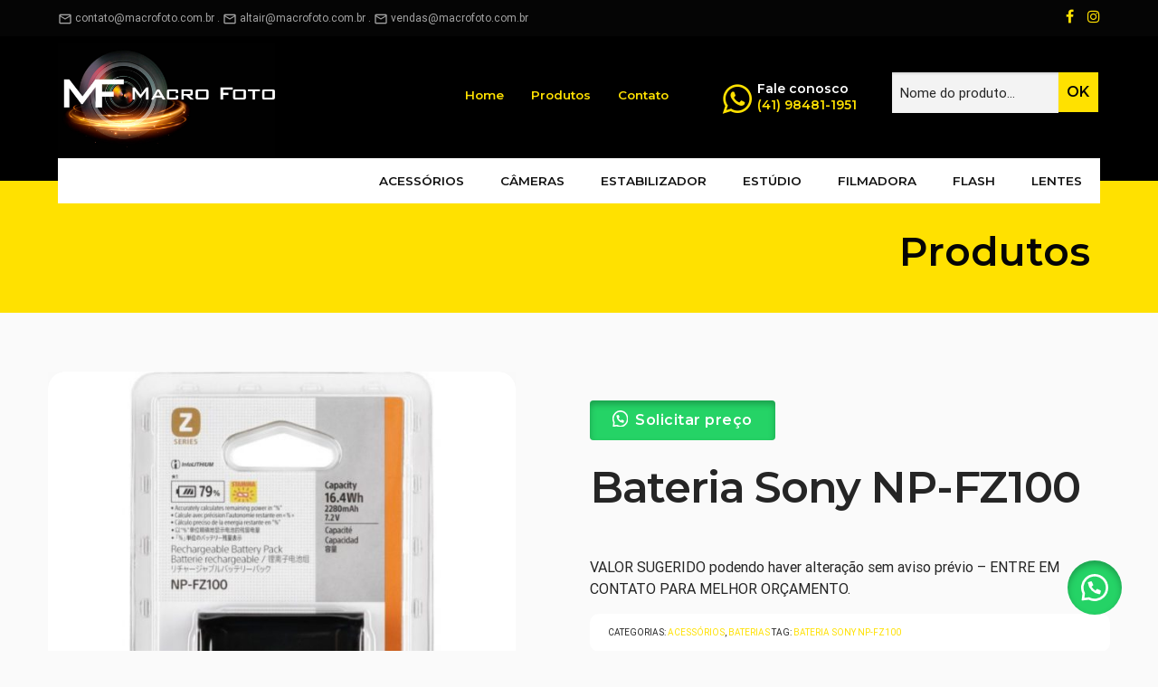

--- FILE ---
content_type: text/html; charset=UTF-8
request_url: https://macrofoto.com.br/produto/bateria-sony-np-fz100/
body_size: 16915
content:
<!DOCTYPE html>
<html lang="pt-br">
<head>
  <meta http-equiv="Content-Type" content="text/html; charset=UTF-8"/>
  <meta name="viewport" content="width=device-width, initial-scale=1, maximum-scale=1.0"/>

  

  <link rel="shortcut icon" href="https://macrofoto.com.br/wp-content/themes/macrofoto-toss-v1/image/macro-foto-favicon.png" />
  <link href="https://fonts.googleapis.com/icon?family=Material+Icons" rel="stylesheet">
  <link href="https://fonts.googleapis.com/css2?family=Montserrat:wght@200;400;500;600;700;800&display=swap" rel="stylesheet">


	<!-- Inicio Wordpress Header -->
	<meta name='robots' content='index, follow, max-image-preview:large, max-snippet:-1, max-video-preview:-1' />
<!-- Etiqueta do modo de consentimento do Google (gtag.js) dataLayer adicionada pelo Site Kit -->
<script type="text/javascript" id="google_gtagjs-js-consent-mode-data-layer">
/* <![CDATA[ */
window.dataLayer = window.dataLayer || [];function gtag(){dataLayer.push(arguments);}
gtag('consent', 'default', {"ad_personalization":"denied","ad_storage":"denied","ad_user_data":"denied","analytics_storage":"denied","functionality_storage":"denied","security_storage":"denied","personalization_storage":"denied","region":["AT","BE","BG","CH","CY","CZ","DE","DK","EE","ES","FI","FR","GB","GR","HR","HU","IE","IS","IT","LI","LT","LU","LV","MT","NL","NO","PL","PT","RO","SE","SI","SK"],"wait_for_update":500});
window._googlesitekitConsentCategoryMap = {"statistics":["analytics_storage"],"marketing":["ad_storage","ad_user_data","ad_personalization"],"functional":["functionality_storage","security_storage"],"preferences":["personalization_storage"]};
window._googlesitekitConsents = {"ad_personalization":"denied","ad_storage":"denied","ad_user_data":"denied","analytics_storage":"denied","functionality_storage":"denied","security_storage":"denied","personalization_storage":"denied","region":["AT","BE","BG","CH","CY","CZ","DE","DK","EE","ES","FI","FR","GB","GR","HR","HU","IE","IS","IT","LI","LT","LU","LV","MT","NL","NO","PL","PT","RO","SE","SI","SK"],"wait_for_update":500};
/* ]]> */
</script>
<!-- Fim da etiqueta do modo de consentimento do Google (gtag.js) dataLayer adicionada pelo Site Kit -->

	<!-- This site is optimized with the Yoast SEO plugin v26.8 - https://yoast.com/product/yoast-seo-wordpress/ -->
	<title>Bateria Sony NP-FZ100 - MACRO FOTO</title>
	<link rel="canonical" href="https://macrofoto.com.br/produto/bateria-sony-np-fz100/" />
	<meta property="og:locale" content="pt_BR" />
	<meta property="og:type" content="article" />
	<meta property="og:title" content="Bateria Sony NP-FZ100 - MACRO FOTO" />
	<meta property="og:description" content="VALOR SUGERIDO podendo haver alteração sem aviso prévio – ENTRE EM CONTATO PARA MELHOR ORÇAMENTO." />
	<meta property="og:url" content="https://macrofoto.com.br/produto/bateria-sony-np-fz100/" />
	<meta property="og:site_name" content="MACRO FOTO" />
	<meta property="article:modified_time" content="2020-09-30T20:02:33+00:00" />
	<meta property="og:image" content="https://macrofoto.com.br/wp-content/uploads/2020/09/bateria_np_fz100_original_para_sony_alpha_a7_iii.jpg" />
	<meta property="og:image:width" content="650" />
	<meta property="og:image:height" content="650" />
	<meta property="og:image:type" content="image/jpeg" />
	<meta name="twitter:card" content="summary_large_image" />
	<script type="application/ld+json" class="yoast-schema-graph">{"@context":"https://schema.org","@graph":[{"@type":"WebPage","@id":"https://macrofoto.com.br/produto/bateria-sony-np-fz100/","url":"https://macrofoto.com.br/produto/bateria-sony-np-fz100/","name":"Bateria Sony NP-FZ100 - MACRO FOTO","isPartOf":{"@id":"https://macrofoto.com.br/#website"},"primaryImageOfPage":{"@id":"https://macrofoto.com.br/produto/bateria-sony-np-fz100/#primaryimage"},"image":{"@id":"https://macrofoto.com.br/produto/bateria-sony-np-fz100/#primaryimage"},"thumbnailUrl":"https://macrofoto.com.br/wp-content/uploads/2020/09/bateria_np_fz100_original_para_sony_alpha_a7_iii.jpg","datePublished":"2020-09-12T17:30:03+00:00","dateModified":"2020-09-30T20:02:33+00:00","breadcrumb":{"@id":"https://macrofoto.com.br/produto/bateria-sony-np-fz100/#breadcrumb"},"inLanguage":"pt-BR","potentialAction":[{"@type":"ReadAction","target":["https://macrofoto.com.br/produto/bateria-sony-np-fz100/"]}]},{"@type":"ImageObject","inLanguage":"pt-BR","@id":"https://macrofoto.com.br/produto/bateria-sony-np-fz100/#primaryimage","url":"https://macrofoto.com.br/wp-content/uploads/2020/09/bateria_np_fz100_original_para_sony_alpha_a7_iii.jpg","contentUrl":"https://macrofoto.com.br/wp-content/uploads/2020/09/bateria_np_fz100_original_para_sony_alpha_a7_iii.jpg","width":650,"height":650,"caption":"macrofoto-bateria-np-fz100"},{"@type":"BreadcrumbList","@id":"https://macrofoto.com.br/produto/bateria-sony-np-fz100/#breadcrumb","itemListElement":[{"@type":"ListItem","position":1,"name":"Início","item":"https://macrofoto.com.br/"},{"@type":"ListItem","position":2,"name":"Produtos","item":"https://macrofoto.com.br/produtos/"},{"@type":"ListItem","position":3,"name":"Bateria Sony NP-FZ100"}]},{"@type":"WebSite","@id":"https://macrofoto.com.br/#website","url":"https://macrofoto.com.br/","name":"MACRO FOTO","description":"","publisher":{"@id":"https://macrofoto.com.br/#organization"},"potentialAction":[{"@type":"SearchAction","target":{"@type":"EntryPoint","urlTemplate":"https://macrofoto.com.br/?s={search_term_string}"},"query-input":{"@type":"PropertyValueSpecification","valueRequired":true,"valueName":"search_term_string"}}],"inLanguage":"pt-BR"},{"@type":"Organization","@id":"https://macrofoto.com.br/#organization","name":"MACRO FOTO - Equipamentos Fotográficos","url":"https://macrofoto.com.br/","logo":{"@type":"ImageObject","inLanguage":"pt-BR","@id":"https://macrofoto.com.br/#/schema/logo/image/","url":"https://macrofoto.com.br/wp-content/uploads/2020/09/macro-foto.png","contentUrl":"https://macrofoto.com.br/wp-content/uploads/2020/09/macro-foto.png","width":1400,"height":800,"caption":"MACRO FOTO - Equipamentos Fotográficos"},"image":{"@id":"https://macrofoto.com.br/#/schema/logo/image/"}}]}</script>
	<!-- / Yoast SEO plugin. -->


<link rel='dns-prefetch' href='//www.googletagmanager.com' />
<link rel="alternate" title="oEmbed (JSON)" type="application/json+oembed" href="https://macrofoto.com.br/wp-json/oembed/1.0/embed?url=https%3A%2F%2Fmacrofoto.com.br%2Fproduto%2Fbateria-sony-np-fz100%2F" />
<link rel="alternate" title="oEmbed (XML)" type="text/xml+oembed" href="https://macrofoto.com.br/wp-json/oembed/1.0/embed?url=https%3A%2F%2Fmacrofoto.com.br%2Fproduto%2Fbateria-sony-np-fz100%2F&#038;format=xml" />
<style id='wp-img-auto-sizes-contain-inline-css' type='text/css'>
img:is([sizes=auto i],[sizes^="auto," i]){contain-intrinsic-size:3000px 1500px}
/*# sourceURL=wp-img-auto-sizes-contain-inline-css */
</style>

<link rel='stylesheet' id='wp-block-library-css' href='https://macrofoto.com.br/wp-includes/css/dist/block-library/style.min.css?ver=6.9' type='text/css' media='all' />
<style id='classic-theme-styles-inline-css' type='text/css'>
/*! This file is auto-generated */
.wp-block-button__link{color:#fff;background-color:#32373c;border-radius:9999px;box-shadow:none;text-decoration:none;padding:calc(.667em + 2px) calc(1.333em + 2px);font-size:1.125em}.wp-block-file__button{background:#32373c;color:#fff;text-decoration:none}
/*# sourceURL=/wp-includes/css/classic-themes.min.css */
</style>
<style id='global-styles-inline-css' type='text/css'>
:root{--wp--preset--aspect-ratio--square: 1;--wp--preset--aspect-ratio--4-3: 4/3;--wp--preset--aspect-ratio--3-4: 3/4;--wp--preset--aspect-ratio--3-2: 3/2;--wp--preset--aspect-ratio--2-3: 2/3;--wp--preset--aspect-ratio--16-9: 16/9;--wp--preset--aspect-ratio--9-16: 9/16;--wp--preset--color--black: #000000;--wp--preset--color--cyan-bluish-gray: #abb8c3;--wp--preset--color--white: #ffffff;--wp--preset--color--pale-pink: #f78da7;--wp--preset--color--vivid-red: #cf2e2e;--wp--preset--color--luminous-vivid-orange: #ff6900;--wp--preset--color--luminous-vivid-amber: #fcb900;--wp--preset--color--light-green-cyan: #7bdcb5;--wp--preset--color--vivid-green-cyan: #00d084;--wp--preset--color--pale-cyan-blue: #8ed1fc;--wp--preset--color--vivid-cyan-blue: #0693e3;--wp--preset--color--vivid-purple: #9b51e0;--wp--preset--gradient--vivid-cyan-blue-to-vivid-purple: linear-gradient(135deg,rgb(6,147,227) 0%,rgb(155,81,224) 100%);--wp--preset--gradient--light-green-cyan-to-vivid-green-cyan: linear-gradient(135deg,rgb(122,220,180) 0%,rgb(0,208,130) 100%);--wp--preset--gradient--luminous-vivid-amber-to-luminous-vivid-orange: linear-gradient(135deg,rgb(252,185,0) 0%,rgb(255,105,0) 100%);--wp--preset--gradient--luminous-vivid-orange-to-vivid-red: linear-gradient(135deg,rgb(255,105,0) 0%,rgb(207,46,46) 100%);--wp--preset--gradient--very-light-gray-to-cyan-bluish-gray: linear-gradient(135deg,rgb(238,238,238) 0%,rgb(169,184,195) 100%);--wp--preset--gradient--cool-to-warm-spectrum: linear-gradient(135deg,rgb(74,234,220) 0%,rgb(151,120,209) 20%,rgb(207,42,186) 40%,rgb(238,44,130) 60%,rgb(251,105,98) 80%,rgb(254,248,76) 100%);--wp--preset--gradient--blush-light-purple: linear-gradient(135deg,rgb(255,206,236) 0%,rgb(152,150,240) 100%);--wp--preset--gradient--blush-bordeaux: linear-gradient(135deg,rgb(254,205,165) 0%,rgb(254,45,45) 50%,rgb(107,0,62) 100%);--wp--preset--gradient--luminous-dusk: linear-gradient(135deg,rgb(255,203,112) 0%,rgb(199,81,192) 50%,rgb(65,88,208) 100%);--wp--preset--gradient--pale-ocean: linear-gradient(135deg,rgb(255,245,203) 0%,rgb(182,227,212) 50%,rgb(51,167,181) 100%);--wp--preset--gradient--electric-grass: linear-gradient(135deg,rgb(202,248,128) 0%,rgb(113,206,126) 100%);--wp--preset--gradient--midnight: linear-gradient(135deg,rgb(2,3,129) 0%,rgb(40,116,252) 100%);--wp--preset--font-size--small: 13px;--wp--preset--font-size--medium: 20px;--wp--preset--font-size--large: 36px;--wp--preset--font-size--x-large: 42px;--wp--preset--spacing--20: 0.44rem;--wp--preset--spacing--30: 0.67rem;--wp--preset--spacing--40: 1rem;--wp--preset--spacing--50: 1.5rem;--wp--preset--spacing--60: 2.25rem;--wp--preset--spacing--70: 3.38rem;--wp--preset--spacing--80: 5.06rem;--wp--preset--shadow--natural: 6px 6px 9px rgba(0, 0, 0, 0.2);--wp--preset--shadow--deep: 12px 12px 50px rgba(0, 0, 0, 0.4);--wp--preset--shadow--sharp: 6px 6px 0px rgba(0, 0, 0, 0.2);--wp--preset--shadow--outlined: 6px 6px 0px -3px rgb(255, 255, 255), 6px 6px rgb(0, 0, 0);--wp--preset--shadow--crisp: 6px 6px 0px rgb(0, 0, 0);}:where(.is-layout-flex){gap: 0.5em;}:where(.is-layout-grid){gap: 0.5em;}body .is-layout-flex{display: flex;}.is-layout-flex{flex-wrap: wrap;align-items: center;}.is-layout-flex > :is(*, div){margin: 0;}body .is-layout-grid{display: grid;}.is-layout-grid > :is(*, div){margin: 0;}:where(.wp-block-columns.is-layout-flex){gap: 2em;}:where(.wp-block-columns.is-layout-grid){gap: 2em;}:where(.wp-block-post-template.is-layout-flex){gap: 1.25em;}:where(.wp-block-post-template.is-layout-grid){gap: 1.25em;}.has-black-color{color: var(--wp--preset--color--black) !important;}.has-cyan-bluish-gray-color{color: var(--wp--preset--color--cyan-bluish-gray) !important;}.has-white-color{color: var(--wp--preset--color--white) !important;}.has-pale-pink-color{color: var(--wp--preset--color--pale-pink) !important;}.has-vivid-red-color{color: var(--wp--preset--color--vivid-red) !important;}.has-luminous-vivid-orange-color{color: var(--wp--preset--color--luminous-vivid-orange) !important;}.has-luminous-vivid-amber-color{color: var(--wp--preset--color--luminous-vivid-amber) !important;}.has-light-green-cyan-color{color: var(--wp--preset--color--light-green-cyan) !important;}.has-vivid-green-cyan-color{color: var(--wp--preset--color--vivid-green-cyan) !important;}.has-pale-cyan-blue-color{color: var(--wp--preset--color--pale-cyan-blue) !important;}.has-vivid-cyan-blue-color{color: var(--wp--preset--color--vivid-cyan-blue) !important;}.has-vivid-purple-color{color: var(--wp--preset--color--vivid-purple) !important;}.has-black-background-color{background-color: var(--wp--preset--color--black) !important;}.has-cyan-bluish-gray-background-color{background-color: var(--wp--preset--color--cyan-bluish-gray) !important;}.has-white-background-color{background-color: var(--wp--preset--color--white) !important;}.has-pale-pink-background-color{background-color: var(--wp--preset--color--pale-pink) !important;}.has-vivid-red-background-color{background-color: var(--wp--preset--color--vivid-red) !important;}.has-luminous-vivid-orange-background-color{background-color: var(--wp--preset--color--luminous-vivid-orange) !important;}.has-luminous-vivid-amber-background-color{background-color: var(--wp--preset--color--luminous-vivid-amber) !important;}.has-light-green-cyan-background-color{background-color: var(--wp--preset--color--light-green-cyan) !important;}.has-vivid-green-cyan-background-color{background-color: var(--wp--preset--color--vivid-green-cyan) !important;}.has-pale-cyan-blue-background-color{background-color: var(--wp--preset--color--pale-cyan-blue) !important;}.has-vivid-cyan-blue-background-color{background-color: var(--wp--preset--color--vivid-cyan-blue) !important;}.has-vivid-purple-background-color{background-color: var(--wp--preset--color--vivid-purple) !important;}.has-black-border-color{border-color: var(--wp--preset--color--black) !important;}.has-cyan-bluish-gray-border-color{border-color: var(--wp--preset--color--cyan-bluish-gray) !important;}.has-white-border-color{border-color: var(--wp--preset--color--white) !important;}.has-pale-pink-border-color{border-color: var(--wp--preset--color--pale-pink) !important;}.has-vivid-red-border-color{border-color: var(--wp--preset--color--vivid-red) !important;}.has-luminous-vivid-orange-border-color{border-color: var(--wp--preset--color--luminous-vivid-orange) !important;}.has-luminous-vivid-amber-border-color{border-color: var(--wp--preset--color--luminous-vivid-amber) !important;}.has-light-green-cyan-border-color{border-color: var(--wp--preset--color--light-green-cyan) !important;}.has-vivid-green-cyan-border-color{border-color: var(--wp--preset--color--vivid-green-cyan) !important;}.has-pale-cyan-blue-border-color{border-color: var(--wp--preset--color--pale-cyan-blue) !important;}.has-vivid-cyan-blue-border-color{border-color: var(--wp--preset--color--vivid-cyan-blue) !important;}.has-vivid-purple-border-color{border-color: var(--wp--preset--color--vivid-purple) !important;}.has-vivid-cyan-blue-to-vivid-purple-gradient-background{background: var(--wp--preset--gradient--vivid-cyan-blue-to-vivid-purple) !important;}.has-light-green-cyan-to-vivid-green-cyan-gradient-background{background: var(--wp--preset--gradient--light-green-cyan-to-vivid-green-cyan) !important;}.has-luminous-vivid-amber-to-luminous-vivid-orange-gradient-background{background: var(--wp--preset--gradient--luminous-vivid-amber-to-luminous-vivid-orange) !important;}.has-luminous-vivid-orange-to-vivid-red-gradient-background{background: var(--wp--preset--gradient--luminous-vivid-orange-to-vivid-red) !important;}.has-very-light-gray-to-cyan-bluish-gray-gradient-background{background: var(--wp--preset--gradient--very-light-gray-to-cyan-bluish-gray) !important;}.has-cool-to-warm-spectrum-gradient-background{background: var(--wp--preset--gradient--cool-to-warm-spectrum) !important;}.has-blush-light-purple-gradient-background{background: var(--wp--preset--gradient--blush-light-purple) !important;}.has-blush-bordeaux-gradient-background{background: var(--wp--preset--gradient--blush-bordeaux) !important;}.has-luminous-dusk-gradient-background{background: var(--wp--preset--gradient--luminous-dusk) !important;}.has-pale-ocean-gradient-background{background: var(--wp--preset--gradient--pale-ocean) !important;}.has-electric-grass-gradient-background{background: var(--wp--preset--gradient--electric-grass) !important;}.has-midnight-gradient-background{background: var(--wp--preset--gradient--midnight) !important;}.has-small-font-size{font-size: var(--wp--preset--font-size--small) !important;}.has-medium-font-size{font-size: var(--wp--preset--font-size--medium) !important;}.has-large-font-size{font-size: var(--wp--preset--font-size--large) !important;}.has-x-large-font-size{font-size: var(--wp--preset--font-size--x-large) !important;}
:where(.wp-block-post-template.is-layout-flex){gap: 1.25em;}:where(.wp-block-post-template.is-layout-grid){gap: 1.25em;}
:where(.wp-block-term-template.is-layout-flex){gap: 1.25em;}:where(.wp-block-term-template.is-layout-grid){gap: 1.25em;}
:where(.wp-block-columns.is-layout-flex){gap: 2em;}:where(.wp-block-columns.is-layout-grid){gap: 2em;}
:root :where(.wp-block-pullquote){font-size: 1.5em;line-height: 1.6;}
/*# sourceURL=global-styles-inline-css */
</style>
<link rel='stylesheet' id='contact-form-7-css' href='https://macrofoto.com.br/wp-content/plugins/contact-form-7/includes/css/styles.css?ver=6.1.4' type='text/css' media='all' />
<link rel='stylesheet' id='responsive-lightbox-nivo-css' href='https://macrofoto.com.br/wp-content/plugins/responsive-lightbox/assets/nivo/nivo-lightbox.min.css?ver=1.3.1' type='text/css' media='all' />
<link rel='stylesheet' id='responsive-lightbox-nivo-default-css' href='https://macrofoto.com.br/wp-content/plugins/responsive-lightbox/assets/nivo/themes/default/default.css?ver=1.3.1' type='text/css' media='all' />
<link rel='stylesheet' id='woocommerce-layout-css' href='https://macrofoto.com.br/wp-content/plugins/woocommerce/assets/css/woocommerce-layout.css?ver=10.4.3' type='text/css' media='all' />
<link rel='stylesheet' id='woocommerce-smallscreen-css' href='https://macrofoto.com.br/wp-content/plugins/woocommerce/assets/css/woocommerce-smallscreen.css?ver=10.4.3' type='text/css' media='only screen and (max-width: 768px)' />
<link rel='stylesheet' id='woocommerce-general-css' href='https://macrofoto.com.br/wp-content/plugins/woocommerce/assets/css/woocommerce.css?ver=10.4.3' type='text/css' media='all' />
<style id='woocommerce-inline-inline-css' type='text/css'>
.woocommerce form .form-row .required { visibility: visible; }
/*# sourceURL=woocommerce-inline-inline-css */
</style>
<link rel='stylesheet' id='wa_order_style-css' href='https://macrofoto.com.br/wp-content/plugins/oneclick-whatsapp-order/assets/css/main-style.css?ver=1.1.0' type='text/css' media='all' />
<link rel='stylesheet' id='toss_style-css' href='https://macrofoto.com.br/wp-content/themes/macrofoto-toss-v1/style.css?ver=6.9' type='text/css' media='' />
<link rel='stylesheet' id='slick-css' href='https://macrofoto.com.br/wp-content/plugins/woo-product-gallery-slider/assets/css/slick.css?ver=2.3.22' type='text/css' media='all' />
<link rel='stylesheet' id='slick-theme-css' href='https://macrofoto.com.br/wp-content/plugins/woo-product-gallery-slider/assets/css/slick-theme.css?ver=2.3.22' type='text/css' media='all' />
<link rel='stylesheet' id='fancybox-css' href='https://macrofoto.com.br/wp-content/plugins/woo-product-gallery-slider/assets/css/jquery.fancybox.min.css?ver=2.3.22' type='text/css' media='all' />
<style id='fancybox-inline-css' type='text/css'>

					.wpgs-nav .slick-track {
						transform: inherit !important;
					}
				
					.wpgs-dots {
						display:none;
					}
				.wpgs-for .slick-slide{cursor:pointer;}
/*# sourceURL=fancybox-inline-css */
</style>
<link rel='stylesheet' id='flaticon-wpgs-css' href='https://macrofoto.com.br/wp-content/plugins/woo-product-gallery-slider/assets/css/font/flaticon.css?ver=2.3.22' type='text/css' media='all' />
<script type="text/javascript" src="https://macrofoto.com.br/wp-includes/js/jquery/jquery.min.js?ver=3.7.1" id="jquery-core-js"></script>
<script type="text/javascript" src="https://macrofoto.com.br/wp-includes/js/jquery/jquery-migrate.min.js?ver=3.4.1" id="jquery-migrate-js"></script>
<script type="text/javascript" src="https://macrofoto.com.br/wp-content/plugins/responsive-lightbox/assets/dompurify/purify.min.js?ver=3.3.1" id="dompurify-js"></script>
<script type="text/javascript" id="responsive-lightbox-sanitizer-js-before">
/* <![CDATA[ */
window.RLG = window.RLG || {}; window.RLG.sanitizeAllowedHosts = ["youtube.com","www.youtube.com","youtu.be","vimeo.com","player.vimeo.com"];
//# sourceURL=responsive-lightbox-sanitizer-js-before
/* ]]> */
</script>
<script type="text/javascript" src="https://macrofoto.com.br/wp-content/plugins/responsive-lightbox/js/sanitizer.js?ver=2.6.1" id="responsive-lightbox-sanitizer-js"></script>
<script type="text/javascript" src="https://macrofoto.com.br/wp-content/plugins/responsive-lightbox/assets/nivo/nivo-lightbox.min.js?ver=1.3.1" id="responsive-lightbox-nivo-js"></script>
<script type="text/javascript" src="https://macrofoto.com.br/wp-includes/js/underscore.min.js?ver=1.13.7" id="underscore-js"></script>
<script type="text/javascript" src="https://macrofoto.com.br/wp-content/plugins/responsive-lightbox/assets/infinitescroll/infinite-scroll.pkgd.min.js?ver=4.0.1" id="responsive-lightbox-infinite-scroll-js"></script>
<script type="text/javascript" id="responsive-lightbox-js-before">
/* <![CDATA[ */
var rlArgs = {"script":"nivo","selector":"lightbox","customEvents":"","activeGalleries":true,"effect":"fade","clickOverlayToClose":true,"keyboardNav":true,"errorMessage":"The requested content cannot be loaded. Please try again later.","woocommerce_gallery":true,"ajaxurl":"https:\/\/macrofoto.com.br\/wp-admin\/admin-ajax.php","nonce":"5f469da105","preview":false,"postId":309,"scriptExtension":false};

//# sourceURL=responsive-lightbox-js-before
/* ]]> */
</script>
<script type="text/javascript" src="https://macrofoto.com.br/wp-content/plugins/responsive-lightbox/js/front.js?ver=2.6.1" id="responsive-lightbox-js"></script>
<script type="text/javascript" id="wc-single-product-js-extra">
/* <![CDATA[ */
var wc_single_product_params = {"i18n_required_rating_text":"Selecione uma classifica\u00e7\u00e3o","i18n_rating_options":["1 de 5 estrelas","2 de 5 estrelas","3 de 5 estrelas","4 de 5 estrelas","5 de 5 estrelas"],"i18n_product_gallery_trigger_text":"Ver galeria de imagens em tela cheia","review_rating_required":"yes","flexslider":{"rtl":false,"animation":"slide","smoothHeight":true,"directionNav":false,"controlNav":"thumbnails","slideshow":false,"animationSpeed":500,"animationLoop":false,"allowOneSlide":false},"zoom_enabled":"","zoom_options":[],"photoswipe_enabled":"","photoswipe_options":{"shareEl":false,"closeOnScroll":false,"history":false,"hideAnimationDuration":0,"showAnimationDuration":0},"flexslider_enabled":""};
//# sourceURL=wc-single-product-js-extra
/* ]]> */
</script>
<script type="text/javascript" src="https://macrofoto.com.br/wp-content/plugins/woocommerce/assets/js/frontend/single-product.min.js?ver=10.4.3" id="wc-single-product-js" defer="defer" data-wp-strategy="defer"></script>
<script type="text/javascript" src="https://macrofoto.com.br/wp-content/plugins/woocommerce/assets/js/jquery-blockui/jquery.blockUI.min.js?ver=2.7.0-wc.10.4.3" id="wc-jquery-blockui-js" defer="defer" data-wp-strategy="defer"></script>
<script type="text/javascript" src="https://macrofoto.com.br/wp-content/plugins/woocommerce/assets/js/js-cookie/js.cookie.min.js?ver=2.1.4-wc.10.4.3" id="wc-js-cookie-js" defer="defer" data-wp-strategy="defer"></script>
<script type="text/javascript" id="woocommerce-js-extra">
/* <![CDATA[ */
var woocommerce_params = {"ajax_url":"/wp-admin/admin-ajax.php","wc_ajax_url":"/?wc-ajax=%%endpoint%%","i18n_password_show":"Mostrar senha","i18n_password_hide":"Ocultar senha"};
//# sourceURL=woocommerce-js-extra
/* ]]> */
</script>
<script type="text/javascript" src="https://macrofoto.com.br/wp-content/plugins/woocommerce/assets/js/frontend/woocommerce.min.js?ver=10.4.3" id="woocommerce-js" defer="defer" data-wp-strategy="defer"></script>

<!-- Snippet da etiqueta do Google (gtag.js) adicionado pelo Site Kit -->
<!-- Snippet do Google Análises adicionado pelo Site Kit -->
<!-- Snippet do Google Anúncios adicionado pelo Site Kit -->
<script type="text/javascript" src="https://www.googletagmanager.com/gtag/js?id=GT-TQKWR27" id="google_gtagjs-js" async></script>
<script type="text/javascript" id="google_gtagjs-js-after">
/* <![CDATA[ */
window.dataLayer = window.dataLayer || [];function gtag(){dataLayer.push(arguments);}
gtag("set","linker",{"domains":["macrofoto.com.br"]});
gtag("js", new Date());
gtag("set", "developer_id.dZTNiMT", true);
gtag("config", "GT-TQKWR27", {"googlesitekit_post_type":"product"});
gtag("config", "AW-940416016");
//# sourceURL=google_gtagjs-js-after
/* ]]> */
</script>
<link rel="https://api.w.org/" href="https://macrofoto.com.br/wp-json/" /><link rel="alternate" title="JSON" type="application/json" href="https://macrofoto.com.br/wp-json/wp/v2/product/309" /><link rel='shortlink' href='https://macrofoto.com.br/?p=309' />
<meta name="generator" content="Site Kit by Google 1.171.0" />	<style>
		#sendbtn,
		#sendbtn2,
		.wa-order-button,
		.gdpr_wa_button_input,
		a.wa-order-checkout,
		a.wa-order-thankyou,
		.shortcode_wa_button,
		.shortcode_wa_button_nt,
		.floating_button {
			-webkit-box-shadow: inset 0px 4px 7px 0px rgba(0,0,0,0.25) !important;
			-moz-box-shadow: inset 0px 4px 7px 0px rgba(0,0,0,0.25) !important;
			box-shadow: inset 0px 4px 7px 0px rgba(0,0,0,0.25) !important;
		}

		#sendbtn:hover,
		#sendbtn2:hover,
		.wa-order-button:hover,
		.gdpr_wa_button_input:hover,
		a.wa-order-checkout:hover,
		a.wa-order-thankyou:hover,
		.shortcode_wa_button:hover,
		.shortcode_wa_button_nt:hover,
		.floating_button:hover {
			-webkit-box-shadow: inset 0px 4px 7px 0px rgba(0,0,0,0.25) !important;
			-moz-box-shadow: inset 0px 4px 7px 0px rgba(0,0,0,0.25) !important;
			box-shadow: inset 0px 4px 7px 0px rgba(0,0,0,0.25) !important;
		}
	</style>
	<style>
		.floating_button {
			margin-top: 20px !important;
			margin-right: 20px !important;
			margin-bottom: 20px !important;
			margin-left: 20px !important;

			padding-top: 10px !important;
			padding-right: 10px !important;
			padding-bottom: 10px !important;
			padding-left: 10px !important;

			position: fixed !important;
			width: 60px !important;
			height: 60px !important;
			bottom: 20px !important;
			background-color: #25D366 !important;
			color: #ffffff !important;
			border-radius: 50% !important;
			display: flex !important;
			align-items: center !important;
			justify-content: center !important;
			box-shadow: 0 8px 25px -5px rgba(45, 62, 79, .3) !important;
			z-index: 9999999 !important;
			text-decoration: none !important;
			right: 20px !important;
		}

		/* Hide the old :before pseudo-element to prevent duplicate icons */
		.floating_button:before {
			display: none !important;
			content: none !important;
		}

		.floating_button_icon {
			display: block !important;
			width: 30px !important;
			height: 30px !important;
			margin-top: 0px !important;
			margin-right: 0px !important;
			margin-bottom: 0px !important;
			margin-left: 0px !important;
			padding-top: 0px !important;
			padding-right: 0px !important;
			padding-bottom: 0px !important;
			padding-left: 0px !important;
			background-image: url('data:image/svg+xml;utf8,<svg xmlns="http://www.w3.org/2000/svg" viewBox="0 0 24 24" width="30px" height="30px"><path fill="%23fff" d="M3.516 3.516c4.686-4.686 12.284-4.686 16.97 0 4.686 4.686 4.686 12.283 0 16.97a12.004 12.004 0 01-13.754 2.299l-5.814.735a.392.392 0 01-.438-.44l.748-5.788A12.002 12.002 0 013.517 3.517zm3.61 17.043l.3.158a9.846 9.846 0 0011.534-1.758c3.843-3.843 3.843-10.074 0-13.918-3.843-3.843-10.075-3.843-13.918 0a9.846 9.846 0 00-1.747 11.554l.16.303-.51 3.942a.196.196 0 00.219.22l3.961-.501zm6.534-7.003l-.933 1.164a9.843 9.843 0 01-3.497-3.495l1.166-.933a.792.792 0 00.23-.94L9.561 6.96a.793.793 0 00-.924-.445 1291.6 1291.6 0 00-2.023.524.797.797 0 00-.588.88 11.754 11.754 0 0010.005 10.005.797.797 0 00.88-.587l.525-2.023a.793.793 0 00-.445-.923L14.6 13.327a.792.792 0 00-.94.23z"/></svg>') !important;
			background-repeat: no-repeat !important;
			background-position: center !important;
			background-size: contain !important;
		}

		.label-container {
			position: fixed !important;
			bottom: 33px !important;
			display: table !important;
			visibility: hidden !important;
			z-index: 9999999 !important;
		}

		.label-text {
			color: #43474e !important;
			background: #f5f7f9 !important;
			display: inline-block !important;
			padding: 7px !important;
			border-radius: 3px !important;
			font-size: 14px !important;
			bottom: 15px !important;
		}

		a.floating_button:hover div.label-container,
		a.floating_button:hover div.label-text {
			visibility: visible !important;
			opacity: 1 !important;
		}

		@media only screen and (max-width: 480px) {
			.floating_button {
				bottom: 10px !important;
				right: 10px !important;
			}
		}
	</style>
			<style>
			.add_to_cart_button,
			.ajax_add_to_cart {
				display: none !important;
			}

			.wa-shop-button {
				display: inline-block !important;
			}
		</style>
	<noscript><style>.woocommerce-product-gallery{ opacity: 1 !important; }</style></noscript>
	
<!-- Meta-etiquetas do Google AdSense adicionado pelo Site Kit -->
<meta name="google-adsense-platform-account" content="ca-host-pub-2644536267352236">
<meta name="google-adsense-platform-domain" content="sitekit.withgoogle.com">
<!-- Fim das meta-etiquetas do Google AdSense adicionado pelo Site Kit -->
<meta name="generator" content="Elementor 3.34.4; features: additional_custom_breakpoints; settings: css_print_method-internal, google_font-enabled, font_display-swap">
<style type="text/css">.recentcomments a{display:inline !important;padding:0 !important;margin:0 !important;}</style>			<style>
				.e-con.e-parent:nth-of-type(n+4):not(.e-lazyloaded):not(.e-no-lazyload),
				.e-con.e-parent:nth-of-type(n+4):not(.e-lazyloaded):not(.e-no-lazyload) * {
					background-image: none !important;
				}
				@media screen and (max-height: 1024px) {
					.e-con.e-parent:nth-of-type(n+3):not(.e-lazyloaded):not(.e-no-lazyload),
					.e-con.e-parent:nth-of-type(n+3):not(.e-lazyloaded):not(.e-no-lazyload) * {
						background-image: none !important;
					}
				}
				@media screen and (max-height: 640px) {
					.e-con.e-parent:nth-of-type(n+2):not(.e-lazyloaded):not(.e-no-lazyload),
					.e-con.e-parent:nth-of-type(n+2):not(.e-lazyloaded):not(.e-no-lazyload) * {
						background-image: none !important;
					}
				}
			</style>
			
<!-- Snippet do Gerenciador de Tags do Google adicionado pelo Site Kit -->
<script type="text/javascript">
/* <![CDATA[ */

			( function( w, d, s, l, i ) {
				w[l] = w[l] || [];
				w[l].push( {'gtm.start': new Date().getTime(), event: 'gtm.js'} );
				var f = d.getElementsByTagName( s )[0],
					j = d.createElement( s ), dl = l != 'dataLayer' ? '&l=' + l : '';
				j.async = true;
				j.src = 'https://www.googletagmanager.com/gtm.js?id=' + i + dl;
				f.parentNode.insertBefore( j, f );
			} )( window, document, 'script', 'dataLayer', 'GTM-P3BMXDT' );
			
/* ]]> */
</script>

<!-- Fim do código do Gerenciador de Etiquetas do Google adicionado pelo Site Kit -->
<style type="text/css">.wpgs-for .slick-arrow::before,.wpgs-nav .slick-prev::before, .wpgs-nav .slick-next::before{color:#000;}.fancybox-bg{background-color:rgba(10,0,0,0.75);}.fancybox-caption,.fancybox-infobar{color:#fff;}.wpgs-nav .slick-slide{border-color:transparent}.wpgs-nav .slick-current{border-color:#000}.wpgs-video-wrapper{min-height:500px;}</style>	<!-- Final Wordpress Header -->

</head>

<body>

    <div class="top">
      <div class="container">
        <div class="email"><a href="/cdn-cgi/l/email-protection#e88b87869c899c87a885898b9a878e879c87c68b8785c68a9a"><i class="material-icons">mail_outline</i> <span class="__cf_email__" data-cfemail="5a3935342e3b2e351a373b3928353c352e3574393537743828">[email&#160;protected]</span></a> . <i class="material-icons">mail_outline</i><a href="/cdn-cgi/l/email-protection#cfaea3bbaea6bd8fa2aeacbda0a9a0bba0e1aca0a2e1adbd"> <span class="__cf_email__" data-cfemail="57363b23363e25173a36342538313823387934383a793525">[email&#160;protected]</span></a> . <i class="material-icons">mail_outline</i><a href="/cdn-cgi/l/email-protection#ed9b8883898c9ead808c8e9f828b829982c38e8280c38f9f"> <span class="__cf_email__" data-cfemail="fa8c9f949e9b89ba979b9988959c958e95d4999597d49888">[email&#160;protected]</span></a></div>
        <div class="social"><a href="https://www.facebook.com/macrofoto.vendas2" target="_blank"><i class="fa fa-facebook"></i></a><a href="https://www.instagram.com/macrofoto.curitiba" target="_blank"><i class="fa fa-instagram"></i></a></div>
      </div>
    </div>

    <nav id="site-navigation" class="main-navigation" role="navigation">
      <div class="nav-wrapper">
        <div class="container">

          <!-- LOGO -->
          <a id="logo-container" href="/" class="brand-logo">
            <img src="https://macrofoto.com.br/wp-content/themes/macrofoto-toss-v1/image/macro-foto-logotipo-2023-3.jpg" alt="MACRO FOTO | Bateria Sony NP-FZ100" title="MACRO FOTO | Bateria Sony NP-FZ100" />
          </a>
          <!-- Fecha LOGO -->

          <!-- SUB ITENS -->
          <div class="subitens">

            <div class="busca">
              <form role="search" method="get" class="search-form" action="https://macrofoto.com.br/">
  <input type="search" class="search-field" placeholder="Nome do produto…" value="" name="s" title="Pesquisar por:" /><input type="submit" class="search-submit" value="OK" />
	</form>
            </div>

            <div class="fale">
              <div class="icons"><i class="fa fa-whatsapp"></i></div>
              <div class="text"><h3>Fale conosco<br><a href="https://api.whatsapp.com/send?phone=5541984811951&text=Olá!">(41) 98481-1951</a></h3></div>
            </div>

            <div class="buscar">
              <div class="menu-menu-container"><ul id="menu-menu" class="menu"><li id="menu-item-21" class="menu-item menu-item-type-post_type menu-item-object-page menu-item-home menu-item-21"><a href="https://macrofoto.com.br/">Home</a></li>
<li id="menu-item-550" class="menu-item menu-item-type-post_type menu-item-object-page current_page_parent menu-item-550"><a href="https://macrofoto.com.br/produtos/">Produtos</a></li>
<li id="menu-item-22" class="menu-item menu-item-type-post_type menu-item-object-page menu-item-22"><a href="https://macrofoto.com.br/contato/">Contato</a></li>
</ul></div>            </div>

          </div>
          <!-- Fecha SUB ITENS -->

          <div class="master-menu">
            <ul class="categorias">
              <li><a href="https://macrofoto.com.br/produtos/"><i class="material-icons">menu</i>Todos os produtos</a><li>
            </ul>
            <div class="menu-menu-master-container"><ul id="menu-menu-master" class="menu"><li id="menu-item-44" class="menu-item menu-item-type-taxonomy menu-item-object-product_cat current-product-ancestor current-menu-parent current-product-parent menu-item-has-children menu-item-44"><a href="https://macrofoto.com.br/categoria-produto/acessorios/">Acessórios</a>
<ul class="sub-menu">
	<li id="menu-item-45" class="menu-item menu-item-type-taxonomy menu-item-object-product_cat current-product-ancestor current-menu-parent current-product-parent menu-item-45"><a href="https://macrofoto.com.br/categoria-produto/acessorios/baterias/">Baterias</a></li>
	<li id="menu-item-46" class="menu-item menu-item-type-taxonomy menu-item-object-product_cat menu-item-46"><a href="https://macrofoto.com.br/categoria-produto/acessorios/bolsa-mochilas/">Bolsa / Mochilas</a></li>
	<li id="menu-item-47" class="menu-item menu-item-type-taxonomy menu-item-object-product_cat menu-item-47"><a href="https://macrofoto.com.br/categoria-produto/acessorios/cartao-de-memoria/">Cartão de Memória</a></li>
	<li id="menu-item-48" class="menu-item menu-item-type-taxonomy menu-item-object-product_cat menu-item-48"><a href="https://macrofoto.com.br/categoria-produto/acessorios/diversos/">Diversos</a></li>
	<li id="menu-item-628" class="menu-item menu-item-type-taxonomy menu-item-object-product_cat menu-item-628"><a href="https://macrofoto.com.br/categoria-produto/acessorios/informatica/">Informática</a></li>
	<li id="menu-item-49" class="menu-item menu-item-type-taxonomy menu-item-object-product_cat menu-item-49"><a href="https://macrofoto.com.br/categoria-produto/acessorios/grip/">GRIP</a></li>
	<li id="menu-item-50" class="menu-item menu-item-type-taxonomy menu-item-object-product_cat menu-item-50"><a href="https://macrofoto.com.br/categoria-produto/acessorios/microfones/">Microfones</a></li>
	<li id="menu-item-51" class="menu-item menu-item-type-taxonomy menu-item-object-product_cat menu-item-51"><a href="https://macrofoto.com.br/categoria-produto/acessorios/tripe-monope/">Tripé / Monopé</a></li>
</ul>
</li>
<li id="menu-item-52" class="menu-item menu-item-type-taxonomy menu-item-object-product_cat menu-item-has-children menu-item-52"><a href="https://macrofoto.com.br/categoria-produto/cameras/">Câmeras</a>
<ul class="sub-menu">
	<li id="menu-item-53" class="menu-item menu-item-type-taxonomy menu-item-object-product_cat menu-item-53"><a href="https://macrofoto.com.br/categoria-produto/cameras/canon/">Canon</a></li>
	<li id="menu-item-54" class="menu-item menu-item-type-taxonomy menu-item-object-product_cat menu-item-54"><a href="https://macrofoto.com.br/categoria-produto/cameras/drone/">Drone</a></li>
	<li id="menu-item-55" class="menu-item menu-item-type-taxonomy menu-item-object-product_cat menu-item-55"><a href="https://macrofoto.com.br/categoria-produto/cameras/gopro/">GoPro</a></li>
	<li id="menu-item-56" class="menu-item menu-item-type-taxonomy menu-item-object-product_cat menu-item-56"><a href="https://macrofoto.com.br/categoria-produto/cameras/nikon/">Nikon</a></li>
	<li id="menu-item-57" class="menu-item menu-item-type-taxonomy menu-item-object-product_cat menu-item-57"><a href="https://macrofoto.com.br/categoria-produto/cameras/panasonic/">Panasonic</a></li>
	<li id="menu-item-58" class="menu-item menu-item-type-taxonomy menu-item-object-product_cat menu-item-58"><a href="https://macrofoto.com.br/categoria-produto/cameras/sony/">Sony</a></li>
</ul>
</li>
<li id="menu-item-59" class="menu-item menu-item-type-taxonomy menu-item-object-product_cat menu-item-59"><a href="https://macrofoto.com.br/categoria-produto/estabilizador/">Estabilizador</a></li>
<li id="menu-item-60" class="menu-item menu-item-type-taxonomy menu-item-object-product_cat menu-item-has-children menu-item-60"><a href="https://macrofoto.com.br/categoria-produto/estudio/">Estúdio</a>
<ul class="sub-menu">
	<li id="menu-item-625" class="menu-item menu-item-type-taxonomy menu-item-object-product_cat menu-item-625"><a href="https://macrofoto.com.br/categoria-produto/estudio/diversos-estudio/">Diversos</a></li>
	<li id="menu-item-61" class="menu-item menu-item-type-taxonomy menu-item-object-product_cat menu-item-61"><a href="https://macrofoto.com.br/categoria-produto/estudio/kit-estudio/">Kit Estúdio</a></li>
	<li id="menu-item-62" class="menu-item menu-item-type-taxonomy menu-item-object-product_cat menu-item-62"><a href="https://macrofoto.com.br/categoria-produto/estudio/led/">Led</a></li>
	<li id="menu-item-63" class="menu-item menu-item-type-taxonomy menu-item-object-product_cat menu-item-63"><a href="https://macrofoto.com.br/categoria-produto/estudio/rebatedores/">Rebatedores</a></li>
</ul>
</li>
<li id="menu-item-64" class="menu-item menu-item-type-taxonomy menu-item-object-product_cat menu-item-64"><a href="https://macrofoto.com.br/categoria-produto/filmadora/">Filmadora</a></li>
<li id="menu-item-65" class="menu-item menu-item-type-taxonomy menu-item-object-product_cat menu-item-65"><a href="https://macrofoto.com.br/categoria-produto/flash/">Flash</a></li>
<li id="menu-item-66" class="menu-item menu-item-type-taxonomy menu-item-object-product_cat menu-item-has-children menu-item-66"><a href="https://macrofoto.com.br/categoria-produto/lentes/">Lentes</a>
<ul class="sub-menu">
	<li id="menu-item-67" class="menu-item menu-item-type-taxonomy menu-item-object-product_cat menu-item-67"><a href="https://macrofoto.com.br/categoria-produto/lentes/canon-lentes/">Canon</a></li>
	<li id="menu-item-68" class="menu-item menu-item-type-taxonomy menu-item-object-product_cat menu-item-68"><a href="https://macrofoto.com.br/categoria-produto/lentes/nikon-lentes/">Nikon</a></li>
	<li id="menu-item-69" class="menu-item menu-item-type-taxonomy menu-item-object-product_cat menu-item-69"><a href="https://macrofoto.com.br/categoria-produto/lentes/sigma/">Sigma</a></li>
	<li id="menu-item-70" class="menu-item menu-item-type-taxonomy menu-item-object-product_cat menu-item-70"><a href="https://macrofoto.com.br/categoria-produto/lentes/sony-lentes/">Sony</a></li>
	<li id="menu-item-71" class="menu-item menu-item-type-taxonomy menu-item-object-product_cat menu-item-71"><a href="https://macrofoto.com.br/categoria-produto/lentes/tamron/">Tamron</a></li>
	<li id="menu-item-72" class="menu-item menu-item-type-taxonomy menu-item-object-product_cat menu-item-72"><a href="https://macrofoto.com.br/categoria-produto/lentes/yongnuo/">Yongnuo</a></li>
</ul>
</li>
</ul></div>          </div>

          <!-- MENU -->
          <div id="nav-mobile" class="side-nav">
            <div class="menu-menu-mobile-container"><ul id="menu-menu-mobile" class="menu"><li id="menu-item-25" class="menu-item menu-item-type-post_type menu-item-object-page menu-item-home menu-item-25"><a href="https://macrofoto.com.br/">Home</a></li>
<li id="menu-item-33" class="menu-item menu-item-type-post_type menu-item-object-page menu-item-33"><a href="https://macrofoto.com.br/quem-somos/">Quem Somos</a></li>
<li id="menu-item-32" class="menu-item menu-item-type-post_type menu-item-object-page current_page_parent menu-item-32"><a href="https://macrofoto.com.br/produtos/">Produtos</a></li>
<li id="menu-item-28" class="menu-item menu-item-type-post_type menu-item-object-page menu-item-28"><a href="https://macrofoto.com.br/contato/">Contato</a></li>
</ul></div>          </div>

          <a href="#" data-activates="nav-mobile" class="button-collapse"><i class="material-icons">menu</i></a>
          <!-- Fecha MENU -->

        </div>
      </div>
    </nav><!-- #site-navigation -->


<!-- Titulo da Pagina -->
<div class="section titulo-paginas">
  <div class="container">
    <div class="row">

      <!-- breadcrumb -->
      <div class="col s12 m6 breadcrumb">
              </div>

      <!-- titulo -->
      <div class="col s12 m6 titulo">
        <h1>Produtos</h1>
      </div>

    </div>
  </div>
</div>
<!-- Fecha Titulo da Pagina -->


<div class="section">
  <div class="container">
      <div class="row">

          <div id="primary" class="content-area"><main id="main" class="site-main" role="main"><nav class="woocommerce-breadcrumb" aria-label="Breadcrumb"><a href="https://macrofoto.com.br">Início</a>&nbsp;&#47;&nbsp;<a href="https://macrofoto.com.br/categoria-produto/acessorios/">Acessórios</a>&nbsp;&#47;&nbsp;<a href="https://macrofoto.com.br/categoria-produto/acessorios/baterias/">Baterias</a>&nbsp;&#47;&nbsp;Bateria Sony NP-FZ100</nav>
        		
        			<div class="woocommerce-notices-wrapper"></div><div id="product-309" class="product type-product post-309 status-publish first instock product_cat-acessorios product_cat-baterias product_tag-bateria-sony-np-fz100 has-post-thumbnail taxable shipping-taxable product-type-simple">

	
<div class="woo-product-gallery-slider woocommerce-product-gallery wpgs--with-images images"  >

		<div class="wpgs-for"><div class="woocommerce-product-gallery__image single-product-main-image"><a class="wpgs-lightbox-icon" data-caption="macrofoto-bateria-np-fz100" data-fancybox="wpgs-lightbox"  data-rel="lightbox-gallery-1" href="https://macrofoto.com.br/wp-content/uploads/2020/09/bateria_np_fz100_original_para_sony_alpha_a7_iii.jpg"     data-mobile=["clickContent:close","clickSlide:close"] 	data-click-slide="close" 	data-animation-effect="fade" 	data-loop="true"     data-infobar="true"     data-hash="false" ><img fetchpriority="high" width="600" height="600" src="https://macrofoto.com.br/wp-content/uploads/2020/09/bateria_np_fz100_original_para_sony_alpha_a7_iii-600x600.jpg" class="woocommerce-product-gallery__image attachment-shop_single size-shop_single wp-post-image" alt="macrofoto-bateria-np-fz100" data-zoom_src="https://macrofoto.com.br/wp-content/uploads/2020/09/bateria_np_fz100_original_para_sony_alpha_a7_iii.jpg" data-large_image="https://macrofoto.com.br/wp-content/uploads/2020/09/bateria_np_fz100_original_para_sony_alpha_a7_iii.jpg" data-o_img="https://macrofoto.com.br/wp-content/uploads/2020/09/bateria_np_fz100_original_para_sony_alpha_a7_iii-600x600.jpg" data-zoom-image="https://macrofoto.com.br/wp-content/uploads/2020/09/bateria_np_fz100_original_para_sony_alpha_a7_iii.jpg" decoding="async" srcset="https://macrofoto.com.br/wp-content/uploads/2020/09/bateria_np_fz100_original_para_sony_alpha_a7_iii-600x600.jpg 600w, https://macrofoto.com.br/wp-content/uploads/2020/09/bateria_np_fz100_original_para_sony_alpha_a7_iii-300x300.jpg 300w, https://macrofoto.com.br/wp-content/uploads/2020/09/bateria_np_fz100_original_para_sony_alpha_a7_iii-100x100.jpg 100w, https://macrofoto.com.br/wp-content/uploads/2020/09/bateria_np_fz100_original_para_sony_alpha_a7_iii-150x150.jpg 150w, https://macrofoto.com.br/wp-content/uploads/2020/09/bateria_np_fz100_original_para_sony_alpha_a7_iii.jpg 650w" sizes="(max-width: 600px) 100vw, 600px" /></a></div></div>
</div>

	<div class="summary entry-summary">
		<h4 style="text-transform: uppercase; "></h4><h3><a id="sendbtn" class="shortcode_wa_button" href="https://web.whatsapp.com/send?phone=5541984811951&#038;text=Ol%C3%A1%2C%20gostaria%20de%20mais%20informa%C3%A7%C3%B5es.&#038;app_absent=0" target=&quot;_blank&quot;><span>Solicitar preço</span></a></h3><h1 class="product_title entry-title">Bateria Sony NP-FZ100</h1><p class="price"></p>
<div class="woocommerce-product-details__short-description">
	<p>VALOR SUGERIDO podendo haver alteração sem aviso prévio – ENTRE EM CONTATO PARA MELHOR ORÇAMENTO.</p>
</div>
<div class="product_meta">

	
	
	<span class="posted_in">Categorias: <a href="https://macrofoto.com.br/categoria-produto/acessorios/" rel="tag">Acessórios</a>, <a href="https://macrofoto.com.br/categoria-produto/acessorios/baterias/" rel="tag">Baterias</a></span>
	<span class="tagged_as">Tag: <a href="https://macrofoto.com.br/produto-tag/bateria-sony-np-fz100/" rel="tag">Bateria Sony NP-FZ100</a></span>
	
</div>
	</div>

	
	<div class="woocommerce-tabs wc-tabs-wrapper">
		<ul class="tabs wc-tabs" role="tablist">
							<li role="presentation" class="description_tab" id="tab-title-description">
					<a href="#tab-description" role="tab" aria-controls="tab-description">
						Descrição					</a>
				</li>
							<li role="presentation" class="additional_information_tab" id="tab-title-additional_information">
					<a href="#tab-additional_information" role="tab" aria-controls="tab-additional_information">
						Informação adicional					</a>
				</li>
					</ul>
					<div class="woocommerce-Tabs-panel woocommerce-Tabs-panel--description panel entry-content wc-tab" id="tab-description" role="tabpanel" aria-labelledby="tab-title-description">
				
	<h2>Descrição</h2>

<article class="content_sF4U0te87jYBdVZ2QLY5G">
<div>
<div class="" data-selenium="overviewLongDescription">
<div class="js-injected-html">
<p>A Bateria Sony NP-FZ100 de 7,2 VDC, 2280mAh da <b>Sony</b> é uma fonte de alimentação da série Z de alta capacidade para câmeras digitais selecionadas. Esta bateria possui suporte InfoLITHIUM para exibir a carga restante da bateria na tela LCD da câmera.</p>
</div>
</div>
</div>
<div class="">
<div class="">
<div class="">
<h2 class="h2_2rws9renUitYEzmey3mjuE">Câmeras Compatíveis</h2>
<div class="description_dROY_Wl-Y_I8SrM9_Ji7q">
<div class="js-injected-html">Alfa a9 II<br />
Alfa a9<br />
Alfa a7R IV<br />
Alfa a7R III<br />
Alfa a7 III<br />
Alfa a6600</div>
</div>
</div>
</div>
</div>
</article>
<aside class="rightNavbar_1yd0CDDKugyYbfeMldBz">
<div>
<p>&nbsp;</p>
</div>
</aside>
			</div>
					<div class="woocommerce-Tabs-panel woocommerce-Tabs-panel--additional_information panel entry-content wc-tab" id="tab-additional_information" role="tabpanel" aria-labelledby="tab-title-additional_information">
				
	<h2>Informação adicional</h2>

<table class="woocommerce-product-attributes shop_attributes" aria-label="Detalhes do produto">
			<tr class="woocommerce-product-attributes-item woocommerce-product-attributes-item--weight">
			<th class="woocommerce-product-attributes-item__label" scope="row">Peso</th>
			<td class="woocommerce-product-attributes-item__value">100 kg</td>
		</tr>
			<tr class="woocommerce-product-attributes-item woocommerce-product-attributes-item--dimensions">
			<th class="woocommerce-product-attributes-item__label" scope="row">Dimensões</th>
			<td class="woocommerce-product-attributes-item__value">16 &times; 12 &times; 6 cm</td>
		</tr>
	</table>
			</div>
		
			</div>


	<section class="up-sells upsells products">
					<h2>Você também pode gostar de&hellip;</h2>
		
		<ul class="products columns-4">

			
				<li class="product type-product post-168 status-publish first onbackorder product_cat-cameras product_cat-sony product_tag-a6600 product_tag-camera-sony product_tag-mirrorless has-post-thumbnail virtual sold-individually taxable product-type-simple">
	<a href="https://macrofoto.com.br/produto/camera-sony-alpha-a6600-corpo/" class="woocommerce-LoopProduct-link woocommerce-loop-product__link"><img width="300" height="300" src="https://macrofoto.com.br/wp-content/uploads/2020/09/2e2a9a012d2bb048c49ceb533ab3e8d3-300x300.jpg" class="attachment-woocommerce_thumbnail size-woocommerce_thumbnail" alt="macrofoto-camera-sony-a6600" decoding="async" srcset="https://macrofoto.com.br/wp-content/uploads/2020/09/2e2a9a012d2bb048c49ceb533ab3e8d3-300x300.jpg 300w, https://macrofoto.com.br/wp-content/uploads/2020/09/2e2a9a012d2bb048c49ceb533ab3e8d3-100x100.jpg 100w, https://macrofoto.com.br/wp-content/uploads/2020/09/2e2a9a012d2bb048c49ceb533ab3e8d3-150x150.jpg 150w" sizes="(max-width: 300px) 100vw, 300px" /><h2 class="woocommerce-loop-product__title">Câmera Sony Alpha a6600 Corpo</h2>
</a>		<a id="sendbtn" href="https://web.whatsapp.com/send?phone=5541984811951&text=Ol%C3%A1%20gostaria%20de%20mais%20infoma%C3%A7%C3%B5es.%0D%0A%0D%0A%2AC%C3%A2mera%20Sony%20Alpha%20a6600%20Corpo%2A%0A%2APre%C3%A7o%3A%2A%20R%24%C2%A00%2C00%0A%2AURL%3A%2A%20https%3A%2F%2Fmacrofoto.com.br%2Fproduto%2Fcamera-sony-alpha-a6600-corpo%2F%0D%0A%0D%0AObrigado%21&app_absent=0" title="Complete order on WhatsApp to buy Câmera Sony Alpha a6600 Corpo" target="_blank" class="button add_to_cart_button wa-shop-button product_type_simple">
			Fale conosco		</a>
	</li>

			
				<li class="product type-product post-199 status-publish onbackorder product_cat-lentes product_cat-sony-lentes product_tag-lentes-sony product_tag-lentes-sony-sel has-post-thumbnail taxable shipping-taxable product-type-simple">
	<a href="https://macrofoto.com.br/produto/lentes-sony/" class="woocommerce-LoopProduct-link woocommerce-loop-product__link"><img width="300" height="300" src="https://macrofoto.com.br/wp-content/uploads/2020/09/Sem-titulo-300x300.jpg" class="attachment-woocommerce_thumbnail size-woocommerce_thumbnail" alt="macrofoto-lentes-sony-sel" decoding="async" srcset="https://macrofoto.com.br/wp-content/uploads/2020/09/Sem-titulo-300x300.jpg 300w, https://macrofoto.com.br/wp-content/uploads/2020/09/Sem-titulo-100x100.jpg 100w, https://macrofoto.com.br/wp-content/uploads/2020/09/Sem-titulo-150x150.jpg 150w" sizes="(max-width: 300px) 100vw, 300px" /><h2 class="woocommerce-loop-product__title">Lentes Sony</h2>
</a>		<a id="sendbtn" href="https://web.whatsapp.com/send?phone=5541984811951&text=Ol%C3%A1%20gostaria%20de%20mais%20infoma%C3%A7%C3%B5es.%0D%0A%0D%0A%2ALentes%20Sony%2A%0A%2APre%C3%A7o%3A%2A%20R%24%C2%A00%2C00%0A%2AURL%3A%2A%20https%3A%2F%2Fmacrofoto.com.br%2Fproduto%2Flentes-sony%2F%0D%0A%0D%0AObrigado%21&app_absent=0" title="Complete order on WhatsApp to buy Lentes Sony" target="_blank" class="button add_to_cart_button wa-shop-button product_type_simple">
			Fale conosco		</a>
	</li>

			
		</ul>

	</section>

	
	<section class="related products">

					<h2>Produtos relacionados</h2>
				<ul class="products columns-4">

			
					<li class="product type-product post-289 status-publish first instock product_cat-acessorios product_cat-baterias product_tag-bateria-canon product_tag-bateria-canon-lp-e6nh has-post-thumbnail taxable shipping-taxable product-type-simple">
	<a href="https://macrofoto.com.br/produto/bateria-canon-lp-e6nh/" class="woocommerce-LoopProduct-link woocommerce-loop-product__link"><img width="300" height="300" src="https://macrofoto.com.br/wp-content/uploads/2020/09/canon-bateria-lp-e6nh-300x300.jpg" class="attachment-woocommerce_thumbnail size-woocommerce_thumbnail" alt="macrofoto-bateria-canon-lp-e6nh" decoding="async" srcset="https://macrofoto.com.br/wp-content/uploads/2020/09/canon-bateria-lp-e6nh-300x300.jpg 300w, https://macrofoto.com.br/wp-content/uploads/2020/09/canon-bateria-lp-e6nh-100x100.jpg 100w, https://macrofoto.com.br/wp-content/uploads/2020/09/canon-bateria-lp-e6nh-150x150.jpg 150w" sizes="(max-width: 300px) 100vw, 300px" /><h2 class="woocommerce-loop-product__title">Bateria Canon LP-E6NH</h2>
</a>		<a id="sendbtn" href="https://web.whatsapp.com/send?phone=5541984811951&text=Ol%C3%A1%20gostaria%20de%20mais%20infoma%C3%A7%C3%B5es.%0D%0A%0D%0A%2ABateria%20Canon%20LP-E6NH%2A%0A%2APre%C3%A7o%3A%2A%20R%24%C2%A00%2C00%0A%2AURL%3A%2A%20https%3A%2F%2Fmacrofoto.com.br%2Fproduto%2Fbateria-canon-lp-e6nh%2F%0D%0A%0D%0AObrigado%21&app_absent=0" title="Complete order on WhatsApp to buy Bateria Canon LP-E6NH" target="_blank" class="button add_to_cart_button wa-shop-button product_type_simple">
			Fale conosco		</a>
	</li>

			
					<li class="product type-product post-442 status-publish instock product_cat-acessorios product_cat-bolsa-mochilas product_tag-bolsa-west product_tag-bolsa-west-arm has-post-thumbnail taxable shipping-taxable product-type-simple">
	<a href="https://macrofoto.com.br/produto/bolsa-west-arm/" class="woocommerce-LoopProduct-link woocommerce-loop-product__link"><img width="300" height="300" src="https://macrofoto.com.br/wp-content/uploads/2020/09/01-1-300x300.jpg" class="attachment-woocommerce_thumbnail size-woocommerce_thumbnail" alt="macrofoto-bolsa-west-arm-para-cameras-fotograficas" decoding="async" srcset="https://macrofoto.com.br/wp-content/uploads/2020/09/01-1-300x300.jpg 300w, https://macrofoto.com.br/wp-content/uploads/2020/09/01-1-100x100.jpg 100w, https://macrofoto.com.br/wp-content/uploads/2020/09/01-1-600x600.jpg 600w, https://macrofoto.com.br/wp-content/uploads/2020/09/01-1-150x150.jpg 150w, https://macrofoto.com.br/wp-content/uploads/2020/09/01-1-768x768.jpg 768w, https://macrofoto.com.br/wp-content/uploads/2020/09/01-1.jpg 1024w" sizes="(max-width: 300px) 100vw, 300px" /><h2 class="woocommerce-loop-product__title">Bolsa West ARM</h2>
</a>		<a id="sendbtn" href="https://web.whatsapp.com/send?phone=5541984811951&text=Ol%C3%A1%20gostaria%20de%20mais%20infoma%C3%A7%C3%B5es.%0D%0A%0D%0A%2ABolsa%20West%20ARM%2A%0A%2APre%C3%A7o%3A%2A%20R%24%C2%A00%2C00%0A%2AURL%3A%2A%20https%3A%2F%2Fmacrofoto.com.br%2Fproduto%2Fbolsa-west-arm%2F%0D%0A%0D%0AObrigado%21&app_absent=0" title="Complete order on WhatsApp to buy Bolsa West ARM" target="_blank" class="button add_to_cart_button wa-shop-button product_type_simple">
			Fale conosco		</a>
	</li>

			
					<li class="product type-product post-287 status-publish instock product_cat-acessorios product_cat-baterias product_tag-bateria-canon product_tag-lp-e6 product_tag-lp-e6n has-post-thumbnail taxable shipping-taxable product-type-simple">
	<a href="https://macrofoto.com.br/produto/bateria-canon-lp-e6n/" class="woocommerce-LoopProduct-link woocommerce-loop-product__link"><img width="300" height="300" src="https://macrofoto.com.br/wp-content/uploads/2020/09/bateria-canon-lp-e6n-de-longa-duracao-15355526-300x300.jpg" class="attachment-woocommerce_thumbnail size-woocommerce_thumbnail" alt="macrofoto-bateria-canon-lp-e6" decoding="async" srcset="https://macrofoto.com.br/wp-content/uploads/2020/09/bateria-canon-lp-e6n-de-longa-duracao-15355526-300x300.jpg 300w, https://macrofoto.com.br/wp-content/uploads/2020/09/bateria-canon-lp-e6n-de-longa-duracao-15355526-100x100.jpg 100w, https://macrofoto.com.br/wp-content/uploads/2020/09/bateria-canon-lp-e6n-de-longa-duracao-15355526-600x600.jpg 600w, https://macrofoto.com.br/wp-content/uploads/2020/09/bateria-canon-lp-e6n-de-longa-duracao-15355526-150x150.jpg 150w, https://macrofoto.com.br/wp-content/uploads/2020/09/bateria-canon-lp-e6n-de-longa-duracao-15355526-768x768.jpg 768w, https://macrofoto.com.br/wp-content/uploads/2020/09/bateria-canon-lp-e6n-de-longa-duracao-15355526.jpg 1000w" sizes="(max-width: 300px) 100vw, 300px" /><h2 class="woocommerce-loop-product__title">Bateria Canon LP-E6N</h2>
</a>		<a id="sendbtn" href="https://web.whatsapp.com/send?phone=5541984811951&text=Ol%C3%A1%20gostaria%20de%20mais%20infoma%C3%A7%C3%B5es.%0D%0A%0D%0A%2ABateria%20Canon%20LP-E6N%2A%0A%2APre%C3%A7o%3A%2A%20R%24%C2%A00%2C00%0A%2AURL%3A%2A%20https%3A%2F%2Fmacrofoto.com.br%2Fproduto%2Fbateria-canon-lp-e6n%2F%0D%0A%0D%0AObrigado%21&app_absent=0" title="Complete order on WhatsApp to buy Bateria Canon LP-E6N" target="_blank" class="button add_to_cart_button wa-shop-button product_type_simple">
			Fale conosco		</a>
	</li>

			
					<li class="product type-product post-445 status-publish last instock product_cat-acessorios product_cat-bolsa-mochilas product_tag-bolsa-west-saturno has-post-thumbnail taxable shipping-taxable product-type-simple">
	<a href="https://macrofoto.com.br/produto/bolsa-west-saturno/" class="woocommerce-LoopProduct-link woocommerce-loop-product__link"><img width="300" height="300" src="https://macrofoto.com.br/wp-content/uploads/2020/09/01-4-300x300.png" class="attachment-woocommerce_thumbnail size-woocommerce_thumbnail" alt="macrofoto-bolsa-west-saturno" decoding="async" srcset="https://macrofoto.com.br/wp-content/uploads/2020/09/01-4-300x300.png 300w, https://macrofoto.com.br/wp-content/uploads/2020/09/01-4-100x100.png 100w, https://macrofoto.com.br/wp-content/uploads/2020/09/01-4-600x600.png 600w, https://macrofoto.com.br/wp-content/uploads/2020/09/01-4-150x150.png 150w, https://macrofoto.com.br/wp-content/uploads/2020/09/01-4-768x768.png 768w, https://macrofoto.com.br/wp-content/uploads/2020/09/01-4.png 1000w" sizes="(max-width: 300px) 100vw, 300px" /><h2 class="woocommerce-loop-product__title">Bolsa West Saturno</h2>
</a>		<a id="sendbtn" href="https://web.whatsapp.com/send?phone=5541984811951&text=Ol%C3%A1%20gostaria%20de%20mais%20infoma%C3%A7%C3%B5es.%0D%0A%0D%0A%2ABolsa%20West%20Saturno%2A%0A%2APre%C3%A7o%3A%2A%20R%24%C2%A00%2C00%0A%2AURL%3A%2A%20https%3A%2F%2Fmacrofoto.com.br%2Fproduto%2Fbolsa-west-saturno%2F%0D%0A%0D%0AObrigado%21&app_absent=0" title="Complete order on WhatsApp to buy Bolsa West Saturno" target="_blank" class="button add_to_cart_button wa-shop-button product_type_simple">
			Fale conosco		</a>
	</li>

			
		</ul>

	</section>
	</div>


        		
        	</main></div>

      </div>
  </div>
</div>


<footer class="page-footer">

  <div class="footer-catalogo">
    <div class="left"></div>
    <div class="right">
      <h5>NEWSLETTER</h5>
      <h2>Promoções e novidades!</h2>
      <p>Acompanhe os lançamentos e novidades da MACROFOTO, cadastre-se agora mesmo!</p>
      
<div class="wpcf7 no-js" id="wpcf7-f1135-o1" lang="pt-BR" dir="ltr" data-wpcf7-id="1135">
<div class="screen-reader-response"><p role="status" aria-live="polite" aria-atomic="true"></p> <ul></ul></div>
<form action="/produto/bateria-sony-np-fz100/#wpcf7-f1135-o1" method="post" class="wpcf7-form init" aria-label="Formulários de contato" novalidate="novalidate" data-status="init">
<fieldset class="hidden-fields-container"><input type="hidden" name="_wpcf7" value="1135" /><input type="hidden" name="_wpcf7_version" value="6.1.4" /><input type="hidden" name="_wpcf7_locale" value="pt_BR" /><input type="hidden" name="_wpcf7_unit_tag" value="wpcf7-f1135-o1" /><input type="hidden" name="_wpcf7_container_post" value="0" /><input type="hidden" name="_wpcf7_posted_data_hash" value="" />
</fieldset>
<p><span class="wpcf7-form-control-wrap" data-name="nome"><input size="40" maxlength="400" class="wpcf7-form-control wpcf7-text wpcf7-validates-as-required" aria-required="true" aria-invalid="false" placeholder="Seu nome" value="" type="text" name="nome" /></span><br />
<span class="wpcf7-form-control-wrap" data-name="email"><input size="40" maxlength="400" class="wpcf7-form-control wpcf7-email wpcf7-validates-as-required wpcf7-text wpcf7-validates-as-email" aria-required="true" aria-invalid="false" placeholder="Seu melhor email" value="" type="email" name="email" /></span><br />
<input class="wpcf7-form-control wpcf7-submit has-spinner" type="submit" value="Cadastrar" />
</p><p style="display: none !important;" class="akismet-fields-container" data-prefix="_wpcf7_ak_"><label>&#916;<textarea name="_wpcf7_ak_hp_textarea" cols="45" rows="8" maxlength="100"></textarea></label><input type="hidden" id="ak_js_1" name="_wpcf7_ak_js" value="41"/><script data-cfasync="false" src="/cdn-cgi/scripts/5c5dd728/cloudflare-static/email-decode.min.js"></script><script>document.getElementById( "ak_js_1" ).setAttribute( "value", ( new Date() ).getTime() );</script></p><div class="wpcf7-response-output" aria-hidden="true"></div>
</form>
</div>
    </div>
  </div>

  <!-- PARCEIROS -->
  <div class="footer-parceiros">
    <div class="container">
      <div class="row">
        <a href="http://www.photofix.com.br/" target="_blank"><img src="https://macrofoto.com.br/wp-content/themes/macrofoto-toss-v1/image/parceiro.png"></a>
      </div>
    </div>
  </div>


  <div class="footer-copyright">
    <div class="container">

      <div class="row">

        <div class="col s12 m6 l3">
          <h4>Empresa</h4>
          <div class="line"></div>
          <p>MACRO FOTO Equipamentos Fotográficos . CNPJ: 33.344.757/0001-51</p>
          <p>Copyright©2020-2023 Todos os direitos reservados</p>
        </div>

        <div class="col s12 m6 l3">
          <h4>Atendimento</h4>
          <div class="line"></div>
            E-mail 1: <a href="/cdn-cgi/l/email-protection#03606c6d7762776c436e6260716c656c776c2d606c6e2d6171"><span class="__cf_email__" data-cfemail="6c0f0302180d18032c010d0f1e030a031803420f0301420e1e">[email&#160;protected]</span></a><br>
            E-mail 2: <a href="/cdn-cgi/l/email-protection#01606d75606873416c6062736e676e756e2f626e6c2f6373"><span class="__cf_email__" data-cfemail="e0818c94818992a08d8183928f868f948fce838f8dce8292">[email&#160;protected]</span></a><br>
            E-mail 3: <a href="/cdn-cgi/l/email-protection#6513000b01041625080406170a030a110a4b060a084b0717"><span class="__cf_email__" data-cfemail="cfb9aaa1abaebc8fa2aeacbda0a9a0bba0e1aca0a2e1adbd">[email&#160;protected]</span></a><br>
            Telefone: <a href="tel:4130247759" target="_blank">(41) 3024-7759</a><br>
            WhatsApp: <a href="https://api.whatsapp.com/send?phone=5541984811951&text=Olá!" target="_blank">(41) 98481-1951</a>
        </div>

        <div class="col s12 m6 l3">
          <h4>Redes Sociais</h4>
          <div class="line"></div>
          <a href="https://www.instagram.com/macrofoto.curitiba" target="_blank"><i class="fa fa-instagram"></i></a> <a href="https://www.facebook.com/macrofoto.vendas2" target="_blank"><i class="fa fa-facebook"></i> <a href="https://g.page/macro-foto-curitiba?share" target="_blank"><i class="fa fa-google"></i></a>
        </div>

        <div class="col s12 m6 l3">
          <h4>Compra Segura</h4>
          <div class="line"></div>
            <div class="cartoes-left">
              À vista ou parcelado com segurança:
            </div>
            <div class="cartoes-right">
              <img src="https://macrofoto.com.br/wp-content/themes/macrofoto-toss-v1/image/footer-pagamento.png" />
            </div>
        </div>

      </div>

      <div class="row sub">
        <div class="col s12 m9">
          <div class="menu-menu-footer-container"><ul id="menu-menu-footer" class="menu"><li id="menu-item-34" class="menu-item menu-item-type-post_type menu-item-object-page menu-item-home menu-item-34"><a href="https://macrofoto.com.br/">Home</a></li>
<li id="menu-item-43" class="menu-item menu-item-type-post_type menu-item-object-page menu-item-43"><a href="https://macrofoto.com.br/quem-somos/">Quem Somos</a></li>
<li id="menu-item-41" class="menu-item menu-item-type-post_type menu-item-object-page current_page_parent menu-item-41"><a href="https://macrofoto.com.br/produtos/">Produtos</a></li>
<li id="menu-item-40" class="menu-item menu-item-type-post_type menu-item-object-page menu-item-40"><a href="https://macrofoto.com.br/minha-conta/">Minha conta</a></li>
<li id="menu-item-37" class="menu-item menu-item-type-post_type menu-item-object-page menu-item-37"><a href="https://macrofoto.com.br/contato/">Contato</a></li>
</ul></div>        </div>
        <div class="col s12 m3 hooko">
          Criação: <a href="https://www.toss.studio/criacao-de-sites/?utm_source=footer&utm_id=sites" target="_blank" title="TOSS - Creative Studio | Estúdio Criativo">TOSS STUDIO</a>
        </div>
      </div>

    </div>
  </div>

</footer>

  <script data-cfasync="false" src="/cdn-cgi/scripts/5c5dd728/cloudflare-static/email-decode.min.js"></script><script src="https://ajax.googleapis.com/ajax/libs/jquery/3.2.1/jquery.min.js"></script>
  <link rel="stylesheet" href="https://cdnjs.cloudflare.com/ajax/libs/font-awesome/4.7.0/css/font-awesome.min.css">

  <!-- Inicio Wordpress Footer -->
	<script type="speculationrules">
{"prefetch":[{"source":"document","where":{"and":[{"href_matches":"/*"},{"not":{"href_matches":["/wp-*.php","/wp-admin/*","/wp-content/uploads/*","/wp-content/*","/wp-content/plugins/*","/wp-content/themes/macrofoto-toss-v1/*","/*\\?(.+)"]}},{"not":{"selector_matches":"a[rel~=\"nofollow\"]"}},{"not":{"selector_matches":".no-prefetch, .no-prefetch a"}}]},"eagerness":"conservative"}]}
</script>
		<a id="sendbtn" href="https://web.whatsapp.com/send?phone=5541984811951&text=Ol%C3%A1%2C%20gostaria%20de%20mais%20informa%C3%A7%C3%B5es%20sobre%20o%20produto.&app_absent=0" role="button" target="_blank" class="floating_button">
			<span class="floating_button_icon"></span>
			<div class="label-container">
				<div class="label-text">WhatsApp</div>
			</div>
		</a>
		<style>
			.floating_button {
				right: 20px;
				position: fixed !important;
				width: 60px !important;
				height: 60px !important;
				bottom: 20px !important;
				background-color: #25D366 !important;
				color: #ffffff !important;
				border-radius: 50% !important;
				display: flex !important;
				align-items: center !important;
				justify-content: center !important;
				box-shadow: 0 8px 25px -5px rgba(45, 62, 79, .3) !important;
				z-index: 9999999 !important;
				text-decoration: none !important;
			}

			.floating_button .floating_button_icon {
				display: block !important;
				width: 30px !important;
				height: 30px !important;
				background-image: url('data:image/svg+xml;utf8,<svg xmlns="http://www.w3.org/2000/svg" viewBox="0 0 24 24" width="30px" height="30px"><path fill="%23fff" d="M3.516 3.516c4.686-4.686 12.284-4.686 16.97 0 4.686 4.686 4.686 12.283 0 16.97a12.004 12.004 0 01-13.754 2.299l-5.814.735a.392.392 0 01-.438-.44l.748-5.788A12.002 12.002 0 013.517 3.517zm3.61 17.043l.3.158a9.846 9.846 0 0011.534-1.758c3.843-3.843 3.843-10.074 0-13.918-3.843-3.843-10.075-3.843-13.918 0a9.846 9.846 0 00-1.747 11.554l.16.303-.51 3.942a.196.196 0 00.219.22l3.961-.501zm6.534-7.003l-.933 1.164a9.843 9.843 0 01-3.497-3.495l1.166-.933a.792.792 0 00.23-.94L9.561 6.96a.793.793 0 00-.924-.445 1291.6 1291.6 0 00-2.023.524.797.797 0 00-.588.88 11.754 11.754 0 0010.005 10.005.797.797 0 00.88-.587l.525-2.023a.793.793 0 00-.445-.923L14.6 13.327a.792.792 0 00-.94.23z"/></svg>') !important;
				background-repeat: no-repeat !important;
				background-position: center !important;
				background-size: contain !important;
			}

			.label-container {
				right: 85px;
				position: fixed !important;
				bottom: 33px !important;
				display: table !important;
				visibility: hidden !important;
				z-index: 9999999 !important;
			}

			.label-text {
				color: #43474e !important;
				background: #f5f7f9 !important;
				display: inline-block !important;
				padding: 7px !important;
				border-radius: 3px !important;
				font-size: 14px !important;
				bottom: 15px !important;
			}

			a.floating_button:hover div.label-container,
			a.floating_button:hover div.label-text {
				visibility: visible !important;
				opacity: 1 !important;
			}

			@media only screen and (max-width: 480px) {
				.floating_button {
					bottom: 10px !important;
					right: 10px !important;
				}
			}
		</style>
<script type="application/ld+json">{"@context":"https://schema.org/","@type":"BreadcrumbList","itemListElement":[{"@type":"ListItem","position":1,"item":{"name":"In\u00edcio","@id":"https://macrofoto.com.br"}},{"@type":"ListItem","position":2,"item":{"name":"Acess\u00f3rios","@id":"https://macrofoto.com.br/categoria-produto/acessorios/"}},{"@type":"ListItem","position":3,"item":{"name":"Baterias","@id":"https://macrofoto.com.br/categoria-produto/acessorios/baterias/"}},{"@type":"ListItem","position":4,"item":{"name":"Bateria Sony NP-FZ100","@id":"https://macrofoto.com.br/produto/bateria-sony-np-fz100/"}}]}</script>			<script>
				const lazyloadRunObserver = () => {
					const lazyloadBackgrounds = document.querySelectorAll( `.e-con.e-parent:not(.e-lazyloaded)` );
					const lazyloadBackgroundObserver = new IntersectionObserver( ( entries ) => {
						entries.forEach( ( entry ) => {
							if ( entry.isIntersecting ) {
								let lazyloadBackground = entry.target;
								if( lazyloadBackground ) {
									lazyloadBackground.classList.add( 'e-lazyloaded' );
								}
								lazyloadBackgroundObserver.unobserve( entry.target );
							}
						});
					}, { rootMargin: '200px 0px 200px 0px' } );
					lazyloadBackgrounds.forEach( ( lazyloadBackground ) => {
						lazyloadBackgroundObserver.observe( lazyloadBackground );
					} );
				};
				const events = [
					'DOMContentLoaded',
					'elementor/lazyload/observe',
				];
				events.forEach( ( event ) => {
					document.addEventListener( event, lazyloadRunObserver );
				} );
			</script>
					<!-- Snippet do Gerenciador de Etiqueta do Google (noscript) adicionado pelo Site Kit -->
		<noscript>
			<iframe src="https://www.googletagmanager.com/ns.html?id=GTM-P3BMXDT" height="0" width="0" style="display:none;visibility:hidden"></iframe>
		</noscript>
		<!-- Fim do código do Gerenciador de Etiquetas do Google (noscript) adicionado pelo Site Kit -->
		<link rel='stylesheet' id='wc-blocks-style-css' href='https://macrofoto.com.br/wp-content/plugins/woocommerce/assets/client/blocks/wc-blocks.css?ver=wc-10.4.3' type='text/css' media='all' />
<script type="text/javascript" src="https://macrofoto.com.br/wp-includes/js/dist/hooks.min.js?ver=dd5603f07f9220ed27f1" id="wp-hooks-js"></script>
<script type="text/javascript" src="https://macrofoto.com.br/wp-includes/js/dist/i18n.min.js?ver=c26c3dc7bed366793375" id="wp-i18n-js"></script>
<script type="text/javascript" id="wp-i18n-js-after">
/* <![CDATA[ */
wp.i18n.setLocaleData( { 'text direction\u0004ltr': [ 'ltr' ] } );
//# sourceURL=wp-i18n-js-after
/* ]]> */
</script>
<script type="text/javascript" src="https://macrofoto.com.br/wp-content/plugins/contact-form-7/includes/swv/js/index.js?ver=6.1.4" id="swv-js"></script>
<script type="text/javascript" id="contact-form-7-js-translations">
/* <![CDATA[ */
( function( domain, translations ) {
	var localeData = translations.locale_data[ domain ] || translations.locale_data.messages;
	localeData[""].domain = domain;
	wp.i18n.setLocaleData( localeData, domain );
} )( "contact-form-7", {"translation-revision-date":"2025-05-19 13:41:20+0000","generator":"GlotPress\/4.0.1","domain":"messages","locale_data":{"messages":{"":{"domain":"messages","plural-forms":"nplurals=2; plural=n > 1;","lang":"pt_BR"},"Error:":["Erro:"]}},"comment":{"reference":"includes\/js\/index.js"}} );
//# sourceURL=contact-form-7-js-translations
/* ]]> */
</script>
<script type="text/javascript" id="contact-form-7-js-before">
/* <![CDATA[ */
var wpcf7 = {
    "api": {
        "root": "https:\/\/macrofoto.com.br\/wp-json\/",
        "namespace": "contact-form-7\/v1"
    },
    "cached": 1
};
//# sourceURL=contact-form-7-js-before
/* ]]> */
</script>
<script type="text/javascript" src="https://macrofoto.com.br/wp-content/plugins/contact-form-7/includes/js/index.js?ver=6.1.4" id="contact-form-7-js"></script>
<script type="text/javascript" src="https://macrofoto.com.br/wp-content/plugins/oneclick-whatsapp-order/assets/js/single-product.js?ver=1.1" id="wa-order-single-product-js"></script>
<script type="text/javascript" src="https://macrofoto.com.br/wp-content/plugins/oneclick-whatsapp-order/assets/js/wa-single-button.js?ver=1.1.0" id="wa_order_main_front_js-js"></script>
<script type="text/javascript" src="https://macrofoto.com.br/wp-content/themes/macrofoto-toss-v1/js/materialize.js?ver=6.9" id="toss_materialize-js"></script>
<script type="text/javascript" src="https://macrofoto.com.br/wp-content/themes/macrofoto-toss-v1/js/init.js?ver=6.9" id="toss_init-js"></script>
<script type="text/javascript" src="https://macrofoto.com.br/wp-content/plugins/google-site-kit/dist/assets/js/googlesitekit-consent-mode-bc2e26cfa69fcd4a8261.js" id="googlesitekit-consent-mode-js"></script>
<script type="text/javascript" src="https://macrofoto.com.br/wp-content/plugins/woocommerce/assets/js/sourcebuster/sourcebuster.min.js?ver=10.4.3" id="sourcebuster-js-js"></script>
<script type="text/javascript" id="wc-order-attribution-js-extra">
/* <![CDATA[ */
var wc_order_attribution = {"params":{"lifetime":1.0000000000000001e-5,"session":30,"base64":false,"ajaxurl":"https://macrofoto.com.br/wp-admin/admin-ajax.php","prefix":"wc_order_attribution_","allowTracking":true},"fields":{"source_type":"current.typ","referrer":"current_add.rf","utm_campaign":"current.cmp","utm_source":"current.src","utm_medium":"current.mdm","utm_content":"current.cnt","utm_id":"current.id","utm_term":"current.trm","utm_source_platform":"current.plt","utm_creative_format":"current.fmt","utm_marketing_tactic":"current.tct","session_entry":"current_add.ep","session_start_time":"current_add.fd","session_pages":"session.pgs","session_count":"udata.vst","user_agent":"udata.uag"}};
//# sourceURL=wc-order-attribution-js-extra
/* ]]> */
</script>
<script type="text/javascript" src="https://macrofoto.com.br/wp-content/plugins/woocommerce/assets/js/frontend/order-attribution.min.js?ver=10.4.3" id="wc-order-attribution-js"></script>
<script type="text/javascript" id="wp-consent-api-js-extra">
/* <![CDATA[ */
var consent_api = {"consent_type":"","waitfor_consent_hook":"","cookie_expiration":"30","cookie_prefix":"wp_consent","services":[]};
//# sourceURL=wp-consent-api-js-extra
/* ]]> */
</script>
<script type="text/javascript" src="https://macrofoto.com.br/wp-content/plugins/wp-consent-api/assets/js/wp-consent-api.min.js?ver=2.0.0" id="wp-consent-api-js"></script>
<script type="text/javascript" id="wp-consent-api-integration-js-before">
/* <![CDATA[ */
window.wc_order_attribution.params.consentCategory = "marketing";
//# sourceURL=wp-consent-api-integration-js-before
/* ]]> */
</script>
<script type="text/javascript" src="https://macrofoto.com.br/wp-content/plugins/woocommerce/assets/js/frontend/wp-consent-api-integration.min.js?ver=10.4.3" id="wp-consent-api-integration-js"></script>
<script type="text/javascript" src="https://macrofoto.com.br/wp-content/plugins/woo-product-gallery-slider/assets/js/slick.min.js?ver=2.3.22" id="slick-js"></script>
<script type="text/javascript" src="https://macrofoto.com.br/wp-content/plugins/woo-product-gallery-slider/assets/js/imagezoom.js?ver=2.3.22" id="imagezoom-js"></script>
<script type="text/javascript" src="https://macrofoto.com.br/wp-content/plugins/woo-product-gallery-slider/assets/js/jquery.fancybox.min.js?ver=2.3.22" id="fancybox-js"></script>
<script type="text/javascript" id="wpgs-public-js-extra">
/* <![CDATA[ */
var wpgs_js_data = {"thumb_axis":"y","thumb_autoStart":"","variation_mode":"","zoom":"1","zoom_action":"mouseover","zoom_level":"1","lightbox_icon":"","thumbnails_lightbox":"","slider_caption":"","is_mobile":"","ajax_url":"/wp-admin/admin-ajax.php","ajax_nonce":"914470ec12","product_id":"309","slider_animation":"true","thumbnails_id":"false","slider_lazyload":"disable","slider_adaptiveHeight":"true","slider_dots":"false","slider_rtl":"false","slider_infinity":"false","slider_dragging":"false","slider_nav":"true","slider_animation_speed":"500","slider_autoplay":"false","slider_autoplay_pause_on_hover":"true","slider_autoplay_time":"4000","thumb_to_show":"4","thumb_scroll_by":"1","thumb_v":"bottom","variableWidth":"","thumbnails_nav":"1","thumbnail_animation_speed":"500","centerMode":"","thumb_v_tablet":"bottom","thumbnails_tabs_thumb_to_show":"4","thumbnails_tabs_thumb_scroll_by":"1","thumbnails_mobile_thumb_to_show":"4","thumbnails_mobile_thumb_scroll_by":"1","carousel_mode":"","thumb_position_mobile":"bottom","variation_data":null,"gallery_count":"0","additional_ajax_trigger":"if_have_gallery"};
//# sourceURL=wpgs-public-js-extra
/* ]]> */
</script>
<script type="text/javascript" src="https://macrofoto.com.br/wp-content/plugins/woo-product-gallery-slider/assets/js/wpgs.js?ver=2.3.22" id="wpgs-public-js"></script>
<script defer type="text/javascript" src="https://macrofoto.com.br/wp-content/plugins/akismet/_inc/akismet-frontend.js?ver=1762975925" id="akismet-frontend-js"></script>
	<!-- Final Wordpress Footer -->

<script defer src="https://static.cloudflareinsights.com/beacon.min.js/vcd15cbe7772f49c399c6a5babf22c1241717689176015" integrity="sha512-ZpsOmlRQV6y907TI0dKBHq9Md29nnaEIPlkf84rnaERnq6zvWvPUqr2ft8M1aS28oN72PdrCzSjY4U6VaAw1EQ==" data-cf-beacon='{"version":"2024.11.0","token":"da23a522db304c09b3f53817cfafbca8","r":1,"server_timing":{"name":{"cfCacheStatus":true,"cfEdge":true,"cfExtPri":true,"cfL4":true,"cfOrigin":true,"cfSpeedBrain":true},"location_startswith":null}}' crossorigin="anonymous"></script>
</body>

</html>


<!-- Page supported by LiteSpeed Cache 7.7 on 2026-01-30 03:44:08 -->

--- FILE ---
content_type: text/css
request_url: https://macrofoto.com.br/wp-content/themes/macrofoto-toss-v1/style.css?ver=6.9
body_size: 8717
content:
/*
Theme Name: MACRO FOTO
Theme URI: macrofoto-toss-v1
Author: TOSS Interativa
Description: Tema criado pela TOSS
Version: 1.0
*/

@import url("css/materialize.css");


  body { color: #252525; font-size: 16px; line-height: 24px; font-family: 'Roboto', sans-serif; background: #fafafa; font-size-adjust: auto; height: 100%; }

  h1, h2, h3, h4, h5, h6, nav, .wp_pagination, .visualizar, .home-slider .slider p a, .btn { font-family: 'Montserrat', sans-serif;  }

  h1 { font-size: 70px; line-height: 50px; font-weight: 600; color: #ffe100; margin-top: 0; }
  h2 { font-size: 40px; line-height: 48px; font-weight: 600; color: #ffe100; }
  h3 { font-size: 32px; line-height: 38px; font-weight: 600; color: #252525; }
  h4 { font-size: 24px; line-height: 30px; font-weight: 600; color: #ffe100; }
  h5 { font-size: 16px; line-height: 22px; font-weight: 600; color: #ffe100; }

  a { color: #ffe100; transition: .3s; }
  a:hover { color: #d7d7d7; }

  strong { color: #252525; font-weight: 600; }

  .divider { margin: 25px 0; }

  img { max-width: 100%; height: auto; }

  a.add_to_wishlist { background: #050505!important; padding: 15px 20px; border-radius: 25px; margin: 15px 0!important; }

  .material-icons { vertical-align: middle; }

  .clear {  clear: both; }

  blockquote { font-weight: 600; font-style: italic; border-left: 5px solid #5c1191; text-align: justify;  }

  .container { max-width: 1440px; width: 80%; }


  #sidenav-overlay { z-index: 99!important; }

  .row ul { margin-top: 25px; margin-left: 30px; margin-bottom: 25px; }
  .row ul li { margin-bottom: 3px; padding-bottom: 3px; list-style: disc; }

  .row ol { margin-top: 25px; margin-bottom: 30px; }
  .row ol li { margin-bottom: 3px; padding-bottom: 3px; }

  .z-depth-5 {
    box-shadow: 0 16px 24px 2px rgba(0, 0, 0, 0.02), 0 6px 30px 5px rgba(0, 0, 0, 0.02), 0 8px 10px -5px rgba(0, 0, 0, 0.02);
  }

  .resultado article { background: #fff; padding: 25px; border-radius: 25px; }
  .resultado article img { width: 100%; height: auto; box-shadow: none; }
  .resultado article a { color: #050505; }


  .section.up-sells h2, .section.related.products h2 { font-size: 30px!important; line-height: 38px!important; }

  article, aside, details, figcaption, figure, footer, header, hgroup, main, menu, nav, section, summary { float: left!important; width: 100%!important; }


/* Header */

  .top { width: 100%; background: #050505; color: #a5a5a5; line-height: 40px; height: 40px; font-size: 0.8rem; }
  .top .email  { width: 49%; float: left; text-align: left; }
  .top .email i { font-size: 16px; }
  .top .email a { color: #a5a5a5; transition: 0.5s; }
  .top .email a:hover { color: #ffe100; }
  .top .social { width: 49%; float: right; text-align: right; }
  .top .social i { font-size: 16px; margin-left: 15px; color: #ffe100; transition: 0.5s; }
  .top .social i:hover { color: #ffe100; }


  nav { height: 160px; line-height: 160px; z-index: 999; }
  nav .nav-wrapper { background-color: #000; z-index: 998; }

    nav .brand-logo { margin: 8px 0 0 0; font-size: 0!important; line-height: 40px; }
    nav .brand-logo img { width: 240px; }

    nav ul { margin: 0; }
    nav ul li { list-style: none!important; margin-top: 0; height: 50px; line-height: 50px; }
    nav ul li a { font-size: 14px; font-weight: 600; color: #ffe100; background: transparent; padding: 0 15px; transition: .3s; border-radius: 0; }
    nav ul li a:hover { background: #ffe100; color: #050505; }

    nav .subitens { width: 80%; padding: 0; margin: 0; margin-top: 40px; float: right; line-height: 60px; height: 60px; }
    nav .subitens .buscar   { float: right; width: 45%; }

    nav .subitens .busca {  float: right; width: 25%; margin-left: 3%; }
    nav .subitens .busca input[type=search] { float: left; width: 72%!important; margin: 0!important; padding: 0 4%!important; border-radius: 0; }
    nav .subitens .busca input[type=submit] { float: left; width: 19%!important; border-radius:0; margin: 0!important; padding: 0 3%; }


    nav .subitens .fale     {  float: right; width: 18%; margin-left: 3%; }
    nav .subitens .icons { float: left; width: 30px; }
    nav .subitens .icons i { color: #ffe100; font-size: 2.5rem; width: 45px; height: 45px; line-height: 45px; text-align: center; margin-top: 7px;  }

    nav .subitens .text { float: left; color: #050505!important; padding-top: 9px; margin-left: 15px; }
    nav .subitens .text a { color: #ffe100!important; }
    nav .subitens h3 { font-size: 14px; line-height: 18px; color: #fff; margin: 0; margin-bottom: 5px; padding: 0; }

    nav .master-menu { display: inline-block; width: 100%; background: #fff; }
    nav .master-menu ul.categorias { float: left; }
    nav .master-menu ul.categorias li a { background: #ffe100; color: #050505!important; }
    nav .master-menu ul.categorias li a:hover { background: #fff; color: #050505; }
    nav .master-menu ul.categorias li a i { float: left; margin-right: 10px; height: 50px; line-height: 50px;  }
    nav .master-menu ul { float: right; }
    nav .master-menu ul li a { font-size: 0.9rem; font-weight: 600; color: #101010; text-transform: uppercase; background: transparent; padding: 0 20px; transition: .3s; border-radius: 0; }
    nav .master-menu ul li a:hover { background: #ffe100; color: #fff; }

    nav .menu-menu-container { float: left; width: 100%; margin-top: 0; text-align: center; border-radius: 10px; }
    nav .menu-menu-container .menu { float: right; margin-right: 10px; }

    nav .sub-menu { position: absolute; min-width: 150px; margin-top: 0; display: none; transition: all .3s;  z-index: 1; height: 45px!important; line-height: 45px!important; box-shadow: 0 16px 24px 2px rgba(0, 0, 0, 0.1);}
    nav .sub-menu li { white-space: nowrap; float: none;  }
    nav .sub-menu li a { background: #ffe100!important; color: #050505!important; }
    nav .sub-menu li a:hover { background: #101010!important; color: #fff!important; }
    li.menu-item-has-children:hover > .sub-menu { display: block; }


  .z-depth-1, nav, .card-panel, .card, .toast, .btn, .btn-large, .btn-floating, .dropdown-content, .collapsible, .side-nav { box-shadow: none; }

      .section.main { padding: 25px 0 100px; }
      .section.main .container{ padding: 0 25px; }

/* Title */
  .section.titulo-paginas { padding: 60px 0 40px; margin: 150px 0 50px; background: #ffe100; }
  .section.titulo-paginas .row { margin: 0; padding: 0; }
    /* breadcrumb */
    .section.titulo-paginas .col.breadcrumb { font-size: 0.9rem; }
    .section.titulo-paginas .col.breadcrumb #breadcrumbs { color: #fafafa; }
    .section.titulo-paginas .col.breadcrumb #breadcrumbs a { color: #fafafa; }
    .section.titulo-paginas .col.breadcrumb #breadcrumbs strong { color: #ffe100; font-weight: 400; }
    .section.titulo-paginas .col.breadcrumb:before { content: none; }
    /* titulo */
    .section.titulo-paginas .col.titulo { text-align: right; }
    .section.titulo-paginas .col.titulo h1 { color: #050505; padding: 0; margin: 0; font-size: 44px; line-height: 56px; }
    .section.titulo-paginas.single { padding: 100px 50px; margin-bottom: 50px; }
    .section.titulo-paginas.single h1 { color: #fff; padding: 0; margin: 0; font-size: 4rem; line-height: 4rem; }


/* HOME */

  /* Slider */
  .section.home-slider { position: relative; margin: 110px 0 0 0; padding: 0; z-index: 0; }
  .section.home-slider .slider { height: 700px!important; z-index: 0; }
  .section.home-slider .slider ul.slides { height: 700px!important; background: #000000!important; }
  .section.home-slider .slider .slides li img { opacity: 0.6; }
  .section.home-slider .slider .slides li .desktop { display: block!important; }
  .section.home-slider .slider .slides li .mobile { display: none!important; }
  .section.home-slider .slider .slides li .caption { top: 24%!important; left: 2%; width: 98%; }
  .section.home-slider .slider .slides li .caption h1 { width: 60%; font-size: 80px; line-height: 90px; font-weight: 700; color: #fff; margin: 0 0 10px; }
  .section.home-slider .slider .slides li .caption p {  width: 65%; font-size: 20px; line-height: 28px; color: #fff; }
  .section.home-slider .slider .indicators { text-align: left; left: 13%; z-index: 999!important; bottom: 100px; }
  .section.home-slider .slider .indicators .indicator-item { margin: 0 5px; width: 10px; height: 10px; background-color: #ffe100; border-radius: 20px; }
  .section.home-slider .slider .indicators .indicator-item.active { background-color: transparent; border: 2px solid #ffe100; }

  .section.home-informacoes { position: relative; padding: 0; margin: 0; margin-top: -155px!important; z-index: 999!important; }
  .section.home-informacoes .row { padding: 0; margin: 100px 0 0 0; }
  .section.home-informacoes .row .col { width: 31.333%; background: #fff; border-radius: 25px; padding: 15px 35px 20px; margin: 0.999%; }
  .section.home-informacoes .row .col .icons { width: 21%; float: left; text-align: left; padding-top: 5px; }
  .section.home-informacoes .row .col .icons i { color: #ffe100; font-size: 2rem; padding: 10px; border-radius: 50px; border: 2px solid #ffe100; }
  .section.home-informacoes .row .col .text { width: 79%; float: left; padding-top: 9px; }
  .section.home-informacoes .row .col .text h3 { font-size: 1.1rem; line-height: 1.2; font-weight: bold; margin: 0; margin-bottom: 5px; padding: 0; }
  .section.home-informacoes .row .col .text p { font-size: 1.1rem; line-height: 1.2; color: #c5c5c5; margin: 0; }

  .section.home-marcas { padding: 0; margin: 0; }
  .section.home-marcas .row { padding: 0; margin: 50px 0 0 0; }
  .section.home-marcas .row h3 { color: #252525; width: 100%; text-align: center; background: url('image/h-sombra.png') bottom center no-repeat; padding: 0 0 50px; margin: 15px 0 25px; }
  .section.home-marcas .row img { opacity: 1; transition: .3s; cursor: pointer; width: 17%; margin: 1%; border-radius: 25px; box-shadow: 0 16px 24px 2px rgba(0, 0, 0, 0.02), 0 6px 30px 5px rgba(0, 0, 0, 0.02), 0 8px 10px -5px rgba(0, 0, 0, 0.02);}
  .section.home-marcas .row img:hover { opacity: .5; }

  .section.home-lancamentos { padding: 0; margin: 0; }
  .section.home-lancamentos .row { padding: 100px 0; margin: 0; }
  .section.home-lancamentos .row .logo { text-align: center; }
  .section.home-lancamentos .row h3 { color: #252525; width: 100%; text-align: center; background: url('image/h-sombra.png') bottom center no-repeat; padding: 0 0 50px; margin: 15px 0 50px; }
  .section.home-lancamentos .row .woocommerce.columns-4 { padding: 0 40px; }

  .section.home-maisvistos { padding: 0; margin: 0; background: #f1f1f1; }
  .section.home-maisvistos .row { padding: 100px 0; margin: 0; }
  .section.home-maisvistos .row .logo { text-align: center; }
  .section.home-maisvistos .row h3 { color: #252525; width: 100%; text-align: center; background: url('image/h-sombra.png') bottom center no-repeat; padding: 0 0 50px; margin: 15px 0 50px; }
  .section.home-maisvistos .row .woocommerce.columns-4 { padding: 0 40px; }


  article { padding-bottom: 50px; margin-bottom: 50px; text-align: left; color: #252525; }
  article img { margin-bottom: 25px; }
  article span.categoria i { color: #c0c0c0!important; font-size: 1rem!important; margin-right: 5px!important; margin-bottom: 3px!important; vertical-align: middle!important; }
  article a { color: #c0c0c0; }
  article h3 { margin: 15px 0 35px; }
  article h3 a { color: #ffe100; }
  article h3 a:hover { color: #d7d7d7; }


/* --- PAGINAÇÃO --- */
  .wp_pagination  { float: left; width: 100%; margin-top: 50px!important; margin-bottom: 75px; text-align: center; ; }
  .wp_pagination .page-numbers { padding: 9px 15px 11px; margin: 0; border: 2px solid #d9c001; }
  .wp_pagination .page-numbers.dots { color: #d9c001; }
  .wp_pagination .page-numbers.current { border: 1px solid #d9c001; background: #d9c001; color: #fff; }


/* --- SIDE BAR --- */
  ul#sidebar { margin: 0; }
  ul#sidebar li { list-style: none!important; border: 0; }
  ul#sidebar li ul { margin-left: 20px; margin-bottom: 50px; }
  ul#sidebar li ul li { list-style: none!important; padding-left: 0; color: #252525; padding-bottom: 5px; margin-bottom: 5px!important; border-bottom: 1px solid #eaeaea; }
  ul#sidebar li ul li a { color: #252525; font-size: 0.8rem; line-height: 1.1rem; transition: 0.5s; }
  ul#sidebar li ul li a:hover { color: #ffe100!important; }
  ul#sidebar h2 { font-weight: 600; font-size: 1.2rem; color: #252525; text-align: left; border-left: 3px solid #ffe100; padding: 0 0 0 15px; margin: 0 0 25px; }

    .paddleft { padding-left: 100px!important; }

    .widget.widget_media_image { margin-bottom: 50px!important; }

    /* WOO Blog Sidebar Produtos */
    .product-title { font-weight: 400; }

  .store-main { padding-bottom: 100px; }
  .storeleft  { float: left; }
    .storeleft { margin: 0; }
    .storeleft li { list-style: none; }
    .storeleft ul { margin-left: 20px; margin-bottom: 50px; }
    .storeleft ul li { list-style: none!important; padding-left: 0; color: #252525; padding: 0!important; }
    .storeleft ul li a { color: #252525; font-size: 0.8rem; transition: 0.5s; }
    .storeleft ul li a:hover { color: #ffe100!important; }
    .storeleft ul li ul { margin: 10px 0 0 0; }
    .storeleft ul li ul li { list-style: circle!important; margin-left: 30px; margin-bottom: 0; border-bottom: 1px solid #eaeaea; }
    .storeleft h2 { font-weight: 600; font-size: 1.2rem; color: #252525; text-align: left; border-left: 3px solid #ffe100; padding: 0 0 0 15px; }
    .storeleft .widget.widget_text { list-style: none!important; }
    .product-categories .cat-item { width: 88.8%!important; }
    .wcsca-icon { float: right; }

  .storeright { float: right; }


  .section.contato { margin-bottom: 100px; }
  .section.contato .left { }
  .section.contato .left ul li a { font-weight: 600; }


/* FOOTER */
  footer.page-footer { margin: 0; padding: 0; background: #fafafa; }
  footer.page-footer .footer-catalogo { position: relative; float: left; width: 100%; background: #101010; }
  footer.page-footer .footer-catalogo .left { position: absolute; float: left; width: 50%; height: 100%; background: #101010 url('image/macro-foto-9.jpg') center center; background-size: cover; }
  footer.page-footer .footer-catalogo .right { float: left; width: 50%; padding: 75px 125px; background: #101010; color: #fff; }
  footer.page-footer .footer-catalogo .right h2 { color: #fff; width: 75%; margin: 5px 0 10px; }
  footer.page-footer .footer-catalogo .right h5 { text-transform: uppercase; margin: 10px 0; }
  footer.page-footer .footer-catalogo .right p { color: #959595; width: 75%; }
  footer.page-footer .footer-parceiros { float: left; width: 100%; padding: 25px 0; margin: 0; text-align: center; background: #eeeeee; }
  footer.page-footer .footer-parceiros .row { padding: 0; margin: 0; }
  footer.page-footer .footer-copyright { float: left; width: 100%; color: #252525; font-size: 13px; height: auto; line-height: 17px; font-weight: 400; height: 100%; padding: 100px 0; background: #fafafa; }
	footer.page-footer .footer-copyright h4 {  font-size: 18px; line-height: 26px; font-weight: 600; color: #252525; margin-top: 0; margin-bottom: 8px; }
  footer.page-footer .footer-copyright .line { background: #ffe100; width: 20px; height: 4px; margin-bottom: 25px; }
  footer.page-footer .footer-copyright a { color: #d9c001; }
  footer.page-footer .footer-copyright a:hover { color: #252525; }
  footer.page-footer .footer-copyright p { margin: 0; font-size: 13px; line-height: 20px; }
  footer.page-footer .footer-copyright i { font-size: 28px; color: #252525; margin-right: 20px; transition: 0.5s; }
  footer.page-footer .footer-copyright i:hover { color: #ffe100; }
  footer.page-footer .footer-copyright .loipo { display: block; margin-bottom: 15px; }
  footer.page-footer .footer-copyright .cartoes-left { width: 45%; float: left; }
  footer.page-footer .footer-copyright .cartoes-right { width: 52%; float: right; text-align: right; }
  footer.page-footer .footer-copyright .certificados { width: 100%; float: left; padding-top: 30px; opacity: 0.3; }

  footer.page-footer .footer-copyright .sub { padding-top: 50px; margin-top: 50px; border-top: 1px solid #eaeaea; }
  footer.page-footer .footer-copyright .sub ul { margin: 0; padding: 0; }
  footer.page-footer .footer-copyright .sub ul li { display: inline; border: 0; margin: 0; padding: 0 15px;  border-left: 1px solid #eaeaea; }
  footer.page-footer .footer-copyright .sub ul li a { color: #252525; }
  footer.page-footer .footer-copyright .sub ul li a:hover { color: #ffe100; }
  footer.page-footer .footer-copyright .sub .hooko { text-align: right; }
  footer.page-footer .footer-copyright .sub .hooko img { transition: 0.3s; }
  footer.page-footer .footer-copyright .sub .hooko img:hover { opacity: 0.6; }



/* FORMULARIOS */

  input[type=text], input[type=search], input[type=password], input[type=email], input[type=tel], input[type=number], textarea {
    font-family: 'Roboto', sans-serif;
    color: #252525;
    outline: none;
    box-shadow: none;
    transition: all 0.3s;
    line-height: 45px;
    height: 45px;
    border-radius: 4px;
    background: #f3f3f3;
    border: 0;
    padding: 0 15px;
    width: 94%!important;
    box-shadow: inset 0px 2px 2px rgba(0, 0, 0, 0.1);
    margin-bottom: 5px!important;
  }

  input[type=number] { padding: 0!important; }

  .select2-container--default .select2-selection--single {
    font-family: 'Roboto', sans-serif;
    color: #252525;
    outline: none;
    box-shadow: none;
    transition: all 0.3s;
    line-height: 45px;
    height: 45px;
    border-radius: 4px;
    background: #f3f3f3;
    border: 0;
    box-shadow: inset 0px 2px 2px rgba(0, 0, 0, 0.1);
  }
  .select2-container--default .select2-selection--single .select2-selection__rendered { line-height: 45px; height: 45px; }

  textarea { font-family: 'Roboto', sans-serif; width: 100%!important; padding: 15px; min-height: 100px; border-radius: 5px; background: #f3f3f3;  border: 0;  border-top: 2px solid #e3e3e3;  }

  .btn, .btn-large, .wpcf7 input[type=submit], input[type=submit], button {
    font-family: 'Montserrat', sans-serif;
    background: #ffe100;
    color: #050505;
  font-weight: 600;
    font-size: 16px;
    text-transform: none;
    line-height: 44px;
    height: 44px;
    margin-top: 10px;
    border: 0;
    border-radius: 40px;
    padding-left: 25px;
    padding-right: 25px;
    transition: 0.5s;
  }

  .btn:hover, .btn-large:hover,.wpcf7 input[type=submit]:hover { background: #101010;  color: #fff; }

  .woocommerce a.button.alt, .woocommerce button.button.alt {
    font-family: 'Montserrat', sans-serif;
    background: #ffe100;
    color: #fff;
    font-weight: 600;
    font-size: 1rem;
    text-transform: none;
    line-height: 25px;
    height: 44px;
    margin-top: 10px;
    border: 0;
    border-radius: 40px;
    padding-left: 25px;
    padding-right: 25px;
    transition: 0.5s;
  }
  .woocommerce a.button.alt:hover, .woocommerce button.button.alt:hover { background: #101010;  color: #fff; }


  select { display: block; }
  .screen-reader-text { display: none; }

  input:-moz-placeholder {	color: #252525!important; }
  input::-webkit-input-placeholder {	color: #252525!important; }

  label { margin-left: 0; margin-bottom: 10px; color: #252525!important; }


/* WOOCOMMERCE */
  /* Front */
  .woocommerce-breadcrumb { display: none!important; }
  .woocommerce-result-count { float: left; width: 75%; text-align: right; margin: 0; margin-bottom: 50px; padding: 0; padding-right: 12px; height: 50px; line-height: 44px; }
  .woocommerce-ordering { float: right; width: 25%; margin: 0; margin-bottom: 50px; padding: 0; height: 50px; }


.woocommerce ul.products li.product, .woocommerce-page ul.products li.product { padding: 2%; border-radius: 10px; text-align: center; background: #fff; }

  ul.products.columns-4 li { float: left; width: 21.777%!important; list-style: none; margin: 0 1.333% 5%; padding: 2%; display: inline-block; border: 0; text-align: center; border-radius: 10px; background: #fff; }

  .woocommerce-loop-product__title { color: #252525!important;  }
  .woocommerce ul.products li.product .woocommerce-loop-category__title, .woocommerce ul.products li.product .woocommerce-loop-product__title, .woocommerce ul.products li.product h3, .woocommerce-loop-product__title {
    font-family: 'Montserrat', sans-serif;
    font-size: 13px;
    line-height: 18px;
    height: 40px;
    font-weight: 600;
    padding: 0 10px;
    margin: 5px 0;
    overflow: hidden;
  display: -webkit-box;
  -webkit-line-clamp: 2;
  -webkit-box-orient: vertical;
  }
  .woocommerce ul.products li.product .price, .woocommerce-Price-amount.amount {
    font-family: 'Montserrat', sans-serif;
    font-weight: 600;
    font-size: 13px;
    color: #ffe100!important;
    margin-left: 5px;
  }

  .woocommerce ul.products li.product .button {
    font-family: 'Montserrat', sans-serif;
    font-size: 13px;
    color: #fff!important;
    text-transform: uppercase;
    margin-top: 0;
    border-radius: 25px;
    background: #48d46c!important;
    border: 2px solid #48d46c;
    margin-left: 10px;
  }

  a.wa-shop-button {
    background-color: #25D366!important;
    color: #fff!important;
}

  .woocommerce #respond input#submit, .woocommerce a.button, .woocommerce button.button, .woocommerce input.button, .button.product_type_simple.add_to_cart_button.ajax_add_to_cart, .button.product_type_simple, .button.product_type_simple {
      font-family: 'Montserrat', sans-serif;
      font-size: 12px;
      color: #353535;
      text-transform: uppercase!important;
      font-weight: 600;
      padding: 8px 18px;
      border-radius: 25px;
      margin-top: 15px;
  }


  .woocommerce .products ul li, .woocommerce ul.products li { border: 0!important; }
  .woocommerce ul.products li.product a img, .attachment-woocommerce_thumbnail.size-woocommerce_thumbnail {  border-radius: 20px; box-shadow: 0; margin-bottom: 20px; }
  .woocommerce-placeholder {  border-radius: 25px; box-shadow: 0; margin-bottom: 20px; }

  .widget.woocommerce.widget_product_categories, .widget.woocommerce.widget_recently_viewed_products {
    font-size: 1rem; list-style: none!important; padding: 0; margin: 0;
  }


  /* Produto Internas */
  /* Fotos */
    .wpgs.wpgs--with-images.images { float: left; margin: 0; width: 44%; }
    .woocommerce-product-gallery { float: left; margin: 0; width: 44%; }
    .woocommerce-product-gallery__image img { width: 100%; height: auto; border-radius: 20px; box-shadow: 0 16px 24px 2px rgba(0, 0, 0, 0.02), 0 6px 30px 5px rgba(0, 0, 0, 0.02), 0 8px 10px -5px rgba(0, 0, 0, 0.02);}
      figure { margin: 0; }
      .rl-gallery .rl-gallery-link, .rl-gallery .rl-gallery-link img { border-radius: 10px!important; }
      #rl-gallery-container-1 .rl-basicgrid-gallery .rl-gallery-item {
          width: calc(20% - 2px)!important;
        }
      .woocommerce-product-gallery__trigger { position: absolute; margin: 15px; }

  /* Summary */
    .summary { float: right; margin: 0; width: 49%; }
      .summary h1 { font-size: 3.2rem; line-height: 3.4rem; letter-spacing: -0.08rem; color: #252525; margin: 0; margin-bottom: 25px; }
      .summary p.price { float: left; text-align: left!important; width: 100%; font-size: 5rem!important; color: #ffe100; margin: 0; margin-bottom: 25px; }
      .summary p.price .woocommerce-Price-amount.amount { float: left; text-align: left!important; width: 100%; font-size: 1.2rem!important; line-height: 1.8rem; color: #ffe100; margin: 0; margin-bottom: 25px; }
      .summary .cart { float: left; width: 100%; margin: 0; margin-bottom: 50px; }
        .summary .cart .quantity { width: 50px; float: left; margin-right: 15px; }
        .summary .cart .quantity input[type=number] { background: #f1f1f1!important; border: 0; color: #252525; padding: 0 0 0 10px!important; }
        .summary .cart button { background: #ffe100; color: #fff; font-weight: 600; font-size: 1.1rem; text-transform: uppercase; border: 0; border-radius: 50px; margin: 0; margin-left: 0; padding-left: 25px; padding-right: 25px; line-height: 45px; height: 45px; transition: 0.5s; vertical-align: middle; }
        .summary .cart button:hover { background: #101010; color: #fff; transition: 0.5s; }
    .summary p.dpsp-share-text, .summary #dpsp-content-bottom { display: none!important; }


  /* Metas */
  /* Lista de desejos */
  .yith-wcwl-add-to-wishlist { margin: 15px 0!important; }

  .product_meta { float: left; width: 100%; margin: 0; margin-bottom: 50px; padding: 15px 20px; border-radius: 10px; background: #fff; font-size: 10px; line-height: 12px; text-transform: uppercase; }
  .product_meta a { color: #ffe100; }


  /* Tabs */
    .woocommerce-tabs { float: right; margin: 0; margin-top: 50px; width: 100%; }
    .woocommerce-tabs .tabs { font-weight: 400; background: transparent; margin: 0; padding: 0; }
    .woocommerce-tabs .tabs li { display: inline-block; background: #fff; border: 1px solid #fff; padding: 10px 0; border-radius: 10px 10px 0 0; }
    .woocommerce-tabs .tabs li a { padding: 0 20px; font-weight: 400; color: #252525; }
    .woocommerce-tabs .tabs .indicator { background-color: #f1f1f1; }




  /* Produtos Relacionadas */
    section.related.products { float: left; margin: 50px 0; padding-top: 50px; width: 100%; border-top: 1px solid #eaeaea; }
    section.related.products ul.products li { width: 25%; float: left; }

  /* Template Categorias */
    .woo-categorias h2 { margin: 0; margin-bottom: 50px; }
    .woo-categorias ul.products li { width: 33%; float: left; margin-bottom: 50px; }
    .woo-categorias ul.products li h2 { font-size: 1rem; line-height: 1.4rem; font-weight: 400; margin: 15px 0 5px; }
    .woo-categorias ul.products li span.price { float: left; width: 100%; color: #4475f1; margin-bottom: 15px; }
    .woo-categorias ul.products li .button { border: 0; font-size: 0.8rem; background: #4475f1; color: #fff; font-weight: 400; border-radius: 0; text-transform: uppercase; transition: 0.5s; padding: 5px 10px; margin: 20px 0 15px; }

    /*Carrinho */
    .woocommerce #content table.cart img, .woocommerce table.cart img, .woocommerce-page #content table.cart img, .woocommerce-page table.cart img {
      width: 150px!important; height: auto!important; border-radius: 10px!important;
    }


    /* Template My Account */
      nav.woocommerce-MyAccount-navigation { width: 26%; float: left; margin-bottom: 50px; }
      nav.woocommerce-MyAccount-navigation ul li { display: inline; background: transparent!important; text-transform: uppercase; border-bottom: 1px solid #4a4a4a; }
      .woocommerce-MyAccount-content { width: 72%; float: right; margin-bottom: 50px; }

      .woocommerce #respond input#submit.disabled, .woocommerce #respond input#submit:disabled, .woocommerce #respond input#submit:disabled[disabled], .woocommerce a.button.disabled, .woocommerce a.button:disabled, .woocommerce a.button:disabled[disabled], .woocommerce button.button.disabled, .woocommerce button.button:disabled, .woocommerce button.button:disabled[disabled], .woocommerce input.button.disabled, .woocommerce input.button:disabled, .woocommerce input.button:disabled[disabled] {
      color: #fff!important;
    }

    .woocommerce form label { font-size: inherit!important; line-height: 1; color: #252525; }
    .woocommerce form input { width: 100%!important; }
    .woocommerce form select { width: 100%!important; }


    /* WOO Paginação */
    nav.woocommerce-pagination { float: left; height: inherit; line-height: inherit; background: #fff!important; margin-top: 50px; text-align: center; }
    nav.woocommerce-pagination ul.page-numbers { display: inline-block; margin: 0; color: #ffe100; }
    nav.woocommerce-pagination ul.page-numbers li { padding: 0; }
    nav.woocommerce-pagination ul.page-numbers li a.page-numbers { background: #eaeaea; color: #252525; width: 50px; height: 40px; line-height: 40px; padding: 0; }
    nav.woocommerce-pagination ul.page-numbers li span.page-numbers.current { display: block; background: #ffe100; color: #fff; width: 50px; height: 40px; line-height: 40px; }


    /* SIDER BAR WOO */
    .storeleft first-child a { color: #4475f1!important; }
    .storeleft ul li ul { margin-top: 5px!important; }
    .storeleft ul li ul li { margin-left: 16px!important; }
    .storeleft ul li ul li ul li { border: 0!important; list-style: square!important; }

    /*.form-row.validate-required { margin-top: 10px!important; } */
    .woocommerce-form__input.woocommerce-form__input-checkbox.input-checkbox { width: 20px!important; margin: 8px 0 0 0!important; }
    #ship-to-different-address span { margin-left: 25px; }
    [type="checkbox"]:not(:checked), [type="checkbox"]:checked { opacity: 1!important; left: inherit!important; }
    .woocommerce-terms-and-conditions-checkbox-text { padding: 8px 8px 8px 30px; background: #fff; border-radius: 4px; }


    /* CHECKOUT */
    /* Plugin WooCommerce Multi-Step Checkout by  SilkyPress */
    .wpmc-tabs-wrapper, .wpmc-steps-wrapper, .wpmc-nav-wrapper { width: 70%!important; margin: 0 auto; }

    #add_payment_method #payment ul.payment_methods li, .woocommerce-cart #payment ul.payment_methods li, .woocommerce-checkout #payment ul.payment_methods li { list-style: none!important; }



/*************** RESPONSIVO ***************/

@media only screen and (max-width: 1500px) {

  .container { width: 85%; }

  /* Slider */
  .section.home-slider .slider { height: 700px!important; z-index: 0; }
  .section.home-slider .slider ul.slides { height: 700px!important; background: #151515!important; }
  .section.home-slider .slider .slides li .caption { top: 30%!important; left: 2%; width: 98%; }
  .section.home-slider .slider .slides li .caption h1 { width: 60%; font-size: 80px; line-height: 90px; font-weight: 800; color: #fff; margin: 0; }
  .section.home-slider .slider .slides li .caption p {  width: 65%; font-size: 18px; line-height: 26px; color: #fff; }
  .section.home-slider .slider .indicators { text-align: left; left: 8%; z-index: 999!important; bottom: 100px; }
  .section.home-slider .slider .indicators .indicator-item { margin: 0 5px; width: 10px; height: 10px; background-color: #ffe100; border-radius: 20px; }
  .section.home-slider .slider .indicators .indicator-item.active { background-color: transparent; border: 2px solid #ffe100; }

  footer.page-footer .footer-catalogo .right { padding: 50px 75px; }
  footer.page-footer .footer-catalogo .right h2 { width: 100%; }
  footer.page-footer .footer-catalogo .right p { width: 100%; }


}


@media only screen and (max-width: 1280px) {

.container { width: 90%; }

nav ul { margin: 0; }
nav ul li { list-style: none!important; margin-top: 0; height: 50px; line-height: 50px; }
nav ul li a { font-size: 0.9rem; font-weight: 600; color: #ffe100; background: transparent; padding: 0 15px; transition: .3s; border-radius: 0; }
nav ul li a:hover { background: #ffe100; color: #fff; }

nav .master-menu ul.categorias { display: none; }



/* CHECKOUT */
/* Plugin WooCommerce Multi-Step Checkout by  SilkyPress */
.wpmc-tabs-wrapper, .wpmc-steps-wrapper, .wpmc-nav-wrapper { width: 80%!important; margin: 0 auto; }


}


@media only screen and (max-width: 992px) {

  body {  font-size: 15px; line-height: 22px; }

  nav .master-menu { display: none; }


  nav { height: 90px; line-height: 90px; z-index: 999; }

    nav .brand-logo { left: 25px!important; margin-left: 0; -webkit-transform: translateX(0); transform: translateX(0); }
    nav .brand-logo img { width: 200px; }

    nav .subitens { width: 20%; padding: 0; margin: 0; margin-top: 25px; margin-right: 40px; float: right; line-height: 50px; height: 50px; }
    nav .subitens .buscar   {  display: none; }
    nav .subitens .buscar input[type=search] { width: 70%!important; border-radius: 20px 0 0 20px; border: 0; margin: 0; }
    nav .subitens .buscar button { padding: 0 15px 0 20px; border-radius: 0 25px 25px 0; margin: 0; margin-top: -5px; }

    nav .subitens .fale     { display: none; }
    nav .subitens .carrinho { float: right; width: 50px; }
    nav .subitens .carrinho img { margin-top: 4px; }
    nav .subitens h3 { font-size: 1rem; line-height: 1.2; font-weight: bold; margin: 0; margin-bottom: 5px; padding: 0; }

  nav a.button-collapse, nav a.button-collapse i { position: absolute; right: 0; margin: 0; margin-right: 10px; height: 98px; line-height: 98px; }
  nav i.material-icons { font-size: 45px; color: #fff; transition: 0.5s; }
  nav i.material-icons:hover { color: #ffe100; }

  nav ul li { margin: 0; }


  /* SIDE MOBILE MENU */
  .side-nav { width: 230px; background: #101010; padding-top: 0; z-index: 0; }
  .side-nav a { background: #101010; color: #fff; margin: 1px 0; height: 40px; line-height: 40px; border-bottom: 1px solid #151515; padding: 0 20px; }
  .side-nav a:hover { color: #fff; background: #ffe100; border-radius: 0; }
  .side-nav li { line-height: 40px; height: 40px; }
  #menu-menu-mobile { margin: 0; }



  /* Title */
    .section.titulo-paginas { float: left; width: 100%; padding: 50px 0 25px; margin: 0 0 25px; }
    .section.titulo-paginas .row { margin: 0; padding: 0; }
      /* breadcrumb */
      .section.titulo-paginas .col.breadcrumb { font-size: 0.7rem; }
      /* titulo */
      .section.titulo-paginas .col.titulo { text-align: center; }
      .section.titulo-paginas .col.titulo h1 { padding: 0; margin: 0; font-size: 30px; line-height: 38px; }
      .section.titulo-paginas.single { padding: 25px 0; margin-bottom: 25px; }
      .section.titulo-paginas.single h1 { font-size: 2rem; line-height: 2.2rem; }


    /* Slider */
    .section.home-slider .slider { height: 600px!important; z-index: 0; }
    .section.home-slider .slider ul.slides { height: 600px!important; background: #151515!important; }
    .section.home-slider .slider .slides li .caption { top: 30%!important; left: 2%; width: 98%; }
    .section.home-slider .slider .slides li .caption h1 { width: 80%; font-size: 50px; line-height: 60px; font-weight: 800; color: #fff; margin: 0; }
    .section.home-slider .slider .slides li .caption p {  width: 80%; font-size: 16px; line-height: 26px; color: #fff; }
    .section.home-slider .slider .indicators { text-align: left; left: 8%; z-index: 999!important; bottom: 100px; }
    .section.home-slider .slider .indicators .indicator-item { margin: 0 5px; width: 10px; height: 10px; background-color: #ffe100; border-radius: 20px; }
    .section.home-slider .slider .indicators .indicator-item.active { background-color: transparent; border: 2px solid #ffe100; }




    .section.main { padding: 0 20px 50px; }
      .storeleft  { float: right!important; width: 100%; }
      .storeright { float: left!important; width: 100%; }
        .product-categories .cat-item { width: 94%!important; }

    ul.products.columns-4 { margin-left: 0; }

  .section.atendimento .left { padding-right: 10px; }

  /* --- SIDE BAR --- */
    ul#sidebar { margin: 50px 0 0 0; }

    .paddleft { padding-left: 10px!important; }

    .widget.widget_media_image { display: none!important; }

      ul.products.columns-4 li { width: 48%!important; list-style: none; margin: 0% 2% 5%;  }

  /* FOOTER */
    footer.page-footer { margin: 0; padding: 0; background: #fafafa; }

    footer.page-footer .footer-catalogo { float: left; width: 100%; background: #101010; }
    footer.page-footer .footer-catalogo .left { position: inherit; width: 100%; height: 200px;  }
    footer.page-footer .footer-catalogo .right { float: left; width: 100%; padding: 50px; }
    footer.page-footer .footer-catalogo .right h2 { color: #fff; width: 100%; }
    footer.page-footer .footer-catalogo .right p { color: #959595; width: 100%; }

    footer.page-footer .footer-copyright { float: left; width: 100%; color: #252525; font-size: 12px; height: 100%; padding: 50px 10px; line-height: normal; background: #fafafa; }
  	footer.page-footer .footer-copyright .col { margin-bottom: 35px; }
    footer.page-footer .footer-copyright h4 { color: #252525; margin: 0; margin-top: 5px; margin-bottom: 5px; }
    footer.page-footer .footer-copyright .line { background: #ffe100; width: 25px; height: 3px; margin-bottom: 15px; }
    footer.page-footer .footer-copyright a { color: #ffe100; }
    footer.page-footer .footer-copyright a:hover { color: #252525; }
    footer.page-footer .footer-copyright p { margin: 0; font-size: 10px; }
    footer.page-footer .footer-copyright i { font-size: 2.5em; color: #252525; margin-right: 20px; transition: 0.5s; }
    footer.page-footer .footer-copyright i:hover { color: #ffe100; }
    footer.page-footer .footer-copyright .loipo { display: block; margin-bottom: 15px; }
    footer.page-footer .footer-copyright .pagamento { display: block; margin-top: 15px; float: left; }

    footer.page-footer .footer-copyright .sub { padding-top: 25px; margin-top: 25px; border-top: 1px solid #eaeaea; text-align: left; }
    footer.page-footer .footer-copyright .sub ul { margin: 0; padding: 0; }
    footer.page-footer .footer-copyright .sub ul li { display: inline; line-height: 1.5rem; border: 0; margin: 0; padding: 0 5px; border-left: 1px solid #eaeaea; }
    footer.page-footer .footer-copyright .sub ul li a { color: #252525; }
    footer.page-footer .footer-copyright .sub ul li a:hover { color: #ffe100; }
    footer.page-footer .footer-copyright .sub .hooko { text-align: right; width: 100%; text-align: left; padding-top: 25px; }

    input[type=text], input[type=search], input[type=password], input[type=email], input[type=tel], input[type=number], textarea {
      line-height: 40px;
      height: 40px;
      border-top: 1px solid #e3e3e3;
      padding: 0 15px;
      width: 90%!important;
    }

    .btn, .btn-large, .wpcf7 input[type=submit], input[type=submit] {
      font-size: 1rem;
      margin-top: 10px;
      border: 0;
      border-radius: 50px;
      padding-left: 25px;
      padding-right: 25px;
      line-height: 40px;
      height: 40px;
    }

    .woocommerce ul.products li.product a img, .attachment-woocommerce_thumbnail.size-woocommerce_thumbnail { border-radius: 15px; margin-bottom: 15px; }

    /* CHECKOUT */
    /* Plugin WooCommerce Multi-Step Checkout by  SilkyPress */
    .wpmc-tabs-wrapper, .wpmc-steps-wrapper, .wpmc-nav-wrapper { width: 100%!important; margin: 0 auto; }




}


@media only screen and (max-width: 600px) {


    nav .brand-logo { left: 20px!important; margin: 10px 0 0 0; -webkit-transform: translateX(0); transform: translateX(0); }
    nav .brand-logo img { width: 148px; }

    nav .subitens { width: 100%; padding: 0; margin: 90px 0 0 0; float: right; line-height: 50px; height: 50px; }
    nav .subitens .busca { width: 100%; margin: 0; }
    nav .subitens .busca input[type=search] { float: left; width: 72%!important; margin: 0!important; padding: 0 4%!important; border-radius: 0; }
    nav .subitens .busca input[type=submit] { height: 41px; line-height: 41px; }



  nav a.button-collapse, nav a.button-collapse i { position: absolute; right: 0; margin: 0; margin-right: 10px; height: 80px; line-height: 80px; }

  h1 { font-size: 2.5rem; line-height: 4.5rem; color: #ffe100; margin-top: 0; }
  h2 { font-size: 1.5rem; line-height: 1.8rem; color: #ffe100; }
  h3 { font-size: 1.2rem; line-height: 1.4rem; color: #252525; }
  h4 { font-size: 1rem; line-height: 1.4rem; color: #ffe100; }
  h5 { font-size: 0.8rem; line-height: 1.1rem; color: #ffe100; }


  .top { display: none; }

  .section.main .container{ padding: 0; }

  /* HOME */
  .woocommerce ul.products li.product .button {

      font-family: 'Montserrat', sans-serif;

      font-size: 11px;

      color: #fff!important;

      text-transform: uppercase;

      margin-top: 0;

      border-radius: 25px;

      background: #48d46c!important;

      border: 2px solid #48d46c;

      margin-left: 10px;

    }

  /* Slider */
  .section.home-slider { margin: 0; padding: 80px 0 0 0; }
  .section.home-slider .slider { height: 400px!important; z-index: 0; }
  .section.home-slider .slider ul.slides { height: 400px!important; background: #151515!important; }
  .section.home-slider .slider .slides li .caption { top: 20%!important; left: 2%; width: 98%; text-align: center; }
  .section.home-slider .slider .slides li .caption h1 { width: 100%; font-size: 30px; line-height: 40px; text-align: center; font-weight: 800; color: #fff; margin: 0; }
  .section.home-slider .slider .slides li .caption p {  width: 100%; font-size: 13px; line-height: 20px; text-align: center; color: #fff; }
  .section.home-slider .slider .slides li .desktop { display: none!important; }
  .section.home-slider .slider .slides li .mobile { display: block!important; }
  .section.home-slider .slider .indicators { left: 45%; margin: 0 auto; z-index: 999!important; bottom: 50px; }
  .section.home-slider .slider .indicators .indicator-item { margin: 0 5px; width: 8px; height: 8px; background-color: #ffe100; border-radius: 20px; }
  .section.home-slider .slider .indicators .indicator-item.active { background-color: transparent; border: 2px solid #ffe100; }

    .section.home-informacoes { position: relative; padding: 0; margin: 0; margin-top: -20px!important; }
    .section.home-informacoes .row { padding: 50px 0 0 0; margin: 0; }
    .section.home-informacoes .row .col { width: 100%; background: #fff; border-radius: 15px; padding: 10px 20px 15px; margin: 0 0 5px; }
    .section.home-informacoes .row .col .icons { width: 21%; float: left; text-align: left; padding-top: 5px; }
    .section.home-informacoes .row .col .icons i { color: #ffe100; font-size: 1.5rem; padding: 8px; border-radius: 50px; border: 2px solid #ffe100; }
    .section.home-informacoes .row .col .text { width: 79%; float: left; padding-top: 7px; }
    .section.home-informacoes .row .col .text h3 { font-size: 1rem; line-height: 1.2; font-weight: bold; margin: 0; margin-bottom: 5px; padding: 0; }
    .section.home-informacoes .row .col .text p { font-size: 1rem; line-height: 1.2; color: #c5c5c5; margin: 0; }

    .section.home-lancamentos { padding: 0; margin: 0; }
    .section.home-lancamentos .row { padding: 50px 0; margin: 0; }
    .section.home-lancamentos .row .logo { text-align: center; }
    .section.home-lancamentos .row h3 { font-size: 1.5rem; padding: 0 0 40px; margin: 10px 0 25px; }
    .section.home-lancamentos .row .woocommerce.columns-4 { padding: 0 10px; }

    .section.home-maisvistos { padding: 0; margin: 0; background: #f1f1f1; }
    .section.home-maisvistos .row { padding: 50px 0; margin: 0; }
    .section.home-maisvistos .row .logo { text-align: center; }
    .section.home-maisvistos .row h3 { font-size: 1.5rem; padding: 0 0 40px; margin: 10px 0 25px; }
    .section.home-maisvistos .row .woocommerce.columns-4 { padding: 0 10px; }

    /* WOOCOMMERCE */
      /* Front */
      .woocommerce-breadcrumb { display: none!important; }
      .woocommerce-result-count { float: left; width: 100%; text-align: right; margin: 0; margin-bottom: 25px; padding: 0; padding-right: 12px; height: 50px; line-height: 44px; }
      .woocommerce-ordering { float: right; width: 100%; margin: 0; margin-bottom: 25px; padding: 0; height: 50px; }
      ul.products.columns-4 li { width: 48%!important; list-style: none; margin: 0% 2% 5%;  }
      .woocommerce ul.products li.product, .woocommerce-page ul.products li.product { padding: 4%; border-radius: 10px; text-align: center; background: #fff; }

        .woocommerce-loop-product__title { margin: 0!important; font-size: 0.7rem; line-height: 1rem; font-weight: bold; height: 50px; color: #252525!important;  }
        .woocommerce ul.products li.product .woocommerce-loop-category__title, .woocommerce ul.products li.product .woocommerce-loop-product__title, .woocommerce ul.products li.product h3 {
          font-family: 'Montserrat', sans-serif;
          font-size: 12px;
          line-height: 16px;
          color: #252525!important;
          padding: 0;
        }
        .woocommerce ul.products li.product .price, .woocommerce-Price-amount.amount {
          margin: 5px 0 10px;
        }
        .woocommerce #respond input#submit, .woocommerce a.button, .woocommerce button.button, .woocommerce input.button, .button.product_type_simple.add_to_cart_button.ajax_add_to_cart {
          font-family: 'Montserrat', sans-serif;
          font-size: 0.8rem;
          margin: 0;
          padding: 6px 10px;

        }
        .woocommerce .products ul li, .woocommerce ul.products li { border: 0!important; }
        .woocommerce ul.products li.product a img, .attachment-woocommerce_thumbnail.size-woocommerce_thumbnail {  border-radius: 10px; box-shadow: 0 16px 24px 2px rgba(0, 0, 0, 0.01), 0 6px 30px 5px rgba(0, 0, 0, 0.01), 0 8px 10px -5px rgba(0, 0, 0, 0.01); margin-bottom: 10px; }

        .widget.woocommerce.widget_product_categories, .widget.woocommerce.widget_recently_viewed_products {
          font-size: 1rem;
          list-style: none!important;
          padding: 0;
          margin: 0;
        }


        /* Produto Internas */
        /* Fotos */
          .wpgs.wpgs--with-images.images { float: left; margin: 0; width: 100%; margin-bottom: 25px; padding: 0 20px; }
          .woocommerce-product-gallery { float: left; margin: 0; width: 100%; margin-bottom: 25px; padding: 0 20px; }
          .woocommerce-product-gallery__image img { width: 100%; height: auto; border-radius: 25px; box-shadow: 0 16px 24px 2px rgba(0, 0, 0, 0.02), 0 6px 30px 5px rgba(0, 0, 0, 0.02), 0 8px 10px -5px rgba(0, 0, 0, 0.02);}
            figure { margin: 0; }
            #gallery-1 .gallery-item { width: 32.53%!important; margin: 0 0.4%!important; }
            #gallery-1 img { border: 0!important; border-radius: 25px; }

        /* Summary */
          .summary { float: right; margin: 0; width: 100%; padding: 0 20px; }
            .summary h1 { font-size: 2rem; line-height: 2.5rem; letter-spacing: 0; color: #252525; margin: 0; margin-bottom: 5px; }
            .summary p.price { float: left; width: 100%; font-size: 2rem; color: #ffe100; margin: 0; margin-bottom: 25px; }
            .summary .cart { float: left; width: 100%; margin: 0; margin-bottom: 25px; }
              .summary .cart .quantity { width: 15%; float: left; }
              .summary .cart .quantity input[type=number] { background: #f1f1f1!important; border: 0; color: #252525; padding: 0 0 0 15px; }
              .summary .cart button {
                  background: #ffe100;
                  color: #fff;
                  font-weight: 600;
                  font-size: 1.1rem;
                  border: 0;
                  border-radius: 50px;
                  padding-left: 25px;
                  padding-right: 25px;
                  line-height: 40px;
                  height: 40px;
                  transition: 0.5s;
                  vertical-align: middle;
                  margin-left: 20px;
                }
              .summary .cart button:hover { background: #101010; color: #fff; transition: 0.5s; }
          .summary p.dpsp-share-text, .summary #dpsp-content-bottom { display: none!important; }


        /* Metas */
          .product_meta { float: left; margin: 0; width: 100%;  margin-bottom: 25px; }
          .product_meta a { color: #ffe100; }

        /* Tabs */
          .woocommerce-tabs { float: right; margin: 0; margin-top: 25px; width: 100%; padding: 0 20px; }
          .woocommerce-tabs .tabs { font-weight: 400; background: transparent; margin: 0; padding: 0; }
          .woocommerce-tabs .tabs li { display: inline-block; background: #fff; border: 1px solid #fff; padding: 10px 0; border-radius: 10px 10px 0 0; }
          .woocommerce-tabs .tabs li a { padding: 0 20px; font-weight: 400; color: #252525; }
          .woocommerce-tabs .tabs .indicator { background-color: #f1f1f1; }

        /* Produtos Relacionadas */
          section.related.products { float: left; margin: 50px 0; padding-top: 50px; width: 100%; border-top: 1px solid #eaeaea; }
          section.related.products h2 { margin: 0; margin-bottom: 50px; }
          section.related.products ul.products li { width: 25%; float: left; }

        /* Template Categorias */
          .woo-categorias h2 { margin: 0; margin-bottom: 50px; }
          .woo-categorias ul.products li { width: 33%; float: left; margin-bottom: 50px; }
          .woo-categorias ul.products li h2 { font-size: 1rem; line-height: 1.4rem; font-weight: 400; margin: 15px 0 5px; }
          .woo-categorias ul.products li span.price { float: left; width: 100%; color: #4475f1; margin-bottom: 15px; }
          .woo-categorias ul.products li .button { fborder: 0; font-size: 0.8rem; background: #4475f1; color: #fff; font-weight: 400; border-radius: 0; text-transform: uppercase; transition: 0.5s; padding: 5px 10px; margin: 20px 0 15px; }

          /* Template My Account */
            nav.woocommerce-MyAccount-navigation { width: 26%; float: left; margin-bottom: 50px; }
            nav.woocommerce-MyAccount-navigation ul li { display: inline; background: transparent!important; text-transform: uppercase; border-bottom: 1px solid #4a4a4a; }
            .woocommerce-MyAccount-content { width: 72%; float: right; margin-bottom: 50px; }

            .woocommerce #respond input#submit.disabled, .woocommerce #respond input#submit:disabled, .woocommerce #respond input#submit:disabled[disabled], .woocommerce a.button.disabled, .woocommerce a.button:disabled, .woocommerce a.button:disabled[disabled], .woocommerce button.button.disabled, .woocommerce button.button:disabled, .woocommerce button.button:disabled[disabled], .woocommerce input.button.disabled, .woocommerce input.button:disabled, .woocommerce input.button:disabled[disabled] {
            color: #fff!important;
          }

          .woocommerce form label { font-size: inherit!important; line-height: 1; color: #252525; }
          .woocommerce form input { width: 100%!important; }
          .woocommerce form select { width: 100%!important; }


          .btn, .btn-large, .wpcf7 input[type=submit], input[type=submit] {
            font-size: 0.8rem;
            margin-top: 10px;
            border: 0;
            border-radius: 50px;
            padding-left: 20px;
            padding-right: 20px;
            line-height: 32px;
            height: 32px;
          }



          .woocommerce ul.products li.product .woocommerce-loop-category__title, .woocommerce ul.products li.product .woocommerce-loop-product__title, .woocommerce ul.products li.product h3, .woocommerce-loop-product__title {
            font-size: 12px;
            line-height: 16px;
            height: 32px;
          }


}


--- FILE ---
content_type: application/javascript
request_url: https://macrofoto.com.br/wp-content/themes/macrofoto-toss-v1/js/init.js?ver=6.9
body_size: 186
content:
(function($){
  $(function(){

    $('.button-collapse').sideNav();

  });


$(document).ready(function(){
  $('.slider').slider();
});


$(document).ready(function(){
   $('.materialboxed').materialbox();
 });


 $('.dropdown-button').dropdown({
    inDuration: 300,
    outDuration: 225,
    constrainWidth: false, // Does not change width of dropdown to that of the activator
    hover: true, // Activate on hover
    gutter: 0, // Spacing from edge
    belowOrigin: false, // Displays dropdown below the button
    alignment: 'left', // Displays dropdown with edge aligned to the left of button
    stopPropagation: false // Stops event propagation
  }
);


$(document).ready(function(){
   // the "href" attribute of the modal trigger must specify the modal ID that wants to be triggered
   $('.modal').modal();
 });
 // end of document ready
})(jQuery); // end of jQuery name space

 // When the user scrolls down 20px from the top of the document, show the button
 window.onscroll = function() {scrollFunction()};


 function scrollFunction() {
     if (document.body.scrollTop > 20 || document.documentElement.scrollTop > 20) {
		 if(document.getElementById("myBtn") != null)
         document.getElementById("myBtn").style.display = "block";
     } else {
		 if(document.getElementById("myBtn") != null)
         document.getElementById("myBtn").style.display = "none";
     }
 }


 // When the user clicks on the button, scroll to the top of the document
 function topFunction() {
     document.body.scrollTop = 0; // For Safari
     document.documentElement.scrollTop = 0; // For Chrome, Firefox, IE and Opera
 }


--- FILE ---
content_type: application/javascript
request_url: https://macrofoto.com.br/wp-content/themes/macrofoto-toss-v1/js/materialize.js?ver=6.9
body_size: 77038
content:
/*!
 * Materialize v0.97.8 (http://materializecss.com)
 * Copyright 2014-2015 Materialize
 * MIT License (https://raw.githubusercontent.com/Dogfalo/materialize/master/LICENSE)
 */
// Check for jQuery.
if (typeof(jQuery) === 'undefined') {
  var jQuery;
  // Check if require is a defined function.
  if (typeof(require) === 'function') {
    jQuery = $ = require('jquery');
  // Else use the dollar sign alias.
  } else {
    jQuery = $;
  }
}
;/*
 * jQuery Easing v1.3 - http://gsgd.co.uk/sandbox/jquery/easing/
 *
 * Uses the built in easing capabilities added In jQuery 1.1
 * to offer multiple easing options
 *
 * TERMS OF USE - jQuery Easing
 *
 * Open source under the BSD License.
 *
 * Copyright © 2008 George McGinley Smith
 * All rights reserved.
 *
 * Redistribution and use in source and binary forms, with or without modification,
 * are permitted provided that the following conditions are met:
 *
 * Redistributions of source code must retain the above copyright notice, this list of
 * conditions and the following disclaimer.
 * Redistributions in binary form must reproduce the above copyright notice, this list
 * of conditions and the following disclaimer in the documentation and/or other materials
 * provided with the distribution.
 *
 * Neither the name of the author nor the names of contributors may be used to endorse
 * or promote products derived from this software without specific prior written permission.
 *
 * THIS SOFTWARE IS PROVIDED BY THE COPYRIGHT HOLDERS AND CONTRIBUTORS "AS IS" AND ANY
 * EXPRESS OR IMPLIED WARRANTIES, INCLUDING, BUT NOT LIMITED TO, THE IMPLIED WARRANTIES OF
 * MERCHANTABILITY AND FITNESS FOR A PARTICULAR PURPOSE ARE DISCLAIMED. IN NO EVENT SHALL THE
 *  COPYRIGHT OWNER OR CONTRIBUTORS BE LIABLE FOR ANY DIRECT, INDIRECT, INCIDENTAL, SPECIAL,
 *  EXEMPLARY, OR CONSEQUENTIAL DAMAGES (INCLUDING, BUT NOT LIMITED TO, PROCUREMENT OF SUBSTITUTE
 *  GOODS OR SERVICES; LOSS OF USE, DATA, OR PROFITS; OR BUSINESS INTERRUPTION) HOWEVER CAUSED
 * AND ON ANY THEORY OF LIABILITY, WHETHER IN CONTRACT, STRICT LIABILITY, OR TORT (INCLUDING
 *  NEGLIGENCE OR OTHERWISE) ARISING IN ANY WAY OUT OF THE USE OF THIS SOFTWARE, EVEN IF ADVISED
 * OF THE POSSIBILITY OF SUCH DAMAGE.
 *
*/

// t: current time, b: begInnIng value, c: change In value, d: duration
jQuery.easing['jswing'] = jQuery.easing['swing'];

jQuery.extend( jQuery.easing,
{
	def: 'easeOutQuad',
	swing: function (x, t, b, c, d) {
		//alert(jQuery.easing.default);
		return jQuery.easing[jQuery.easing.def](x, t, b, c, d);
	},
	easeInQuad: function (x, t, b, c, d) {
		return c*(t/=d)*t + b;
	},
	easeOutQuad: function (x, t, b, c, d) {
		return -c *(t/=d)*(t-2) + b;
	},
	easeInOutQuad: function (x, t, b, c, d) {
		if ((t/=d/2) < 1) return c/2*t*t + b;
		return -c/2 * ((--t)*(t-2) - 1) + b;
	},
	easeInCubic: function (x, t, b, c, d) {
		return c*(t/=d)*t*t + b;
	},
	easeOutCubic: function (x, t, b, c, d) {
		return c*((t=t/d-1)*t*t + 1) + b;
	},
	easeInOutCubic: function (x, t, b, c, d) {
		if ((t/=d/2) < 1) return c/2*t*t*t + b;
		return c/2*((t-=2)*t*t + 2) + b;
	},
	easeInQuart: function (x, t, b, c, d) {
		return c*(t/=d)*t*t*t + b;
	},
	easeOutQuart: function (x, t, b, c, d) {
		return -c * ((t=t/d-1)*t*t*t - 1) + b;
	},
	easeInOutQuart: function (x, t, b, c, d) {
		if ((t/=d/2) < 1) return c/2*t*t*t*t + b;
		return -c/2 * ((t-=2)*t*t*t - 2) + b;
	},
	easeInQuint: function (x, t, b, c, d) {
		return c*(t/=d)*t*t*t*t + b;
	},
	easeOutQuint: function (x, t, b, c, d) {
		return c*((t=t/d-1)*t*t*t*t + 1) + b;
	},
	easeInOutQuint: function (x, t, b, c, d) {
		if ((t/=d/2) < 1) return c/2*t*t*t*t*t + b;
		return c/2*((t-=2)*t*t*t*t + 2) + b;
	},
	easeInSine: function (x, t, b, c, d) {
		return -c * Math.cos(t/d * (Math.PI/2)) + c + b;
	},
	easeOutSine: function (x, t, b, c, d) {
		return c * Math.sin(t/d * (Math.PI/2)) + b;
	},
	easeInOutSine: function (x, t, b, c, d) {
		return -c/2 * (Math.cos(Math.PI*t/d) - 1) + b;
	},
	easeInExpo: function (x, t, b, c, d) {
		return (t==0) ? b : c * Math.pow(2, 10 * (t/d - 1)) + b;
	},
	easeOutExpo: function (x, t, b, c, d) {
		return (t==d) ? b+c : c * (-Math.pow(2, -10 * t/d) + 1) + b;
	},
	easeInOutExpo: function (x, t, b, c, d) {
		if (t==0) return b;
		if (t==d) return b+c;
		if ((t/=d/2) < 1) return c/2 * Math.pow(2, 10 * (t - 1)) + b;
		return c/2 * (-Math.pow(2, -10 * --t) + 2) + b;
	},
	easeInCirc: function (x, t, b, c, d) {
		return -c * (Math.sqrt(1 - (t/=d)*t) - 1) + b;
	},
	easeOutCirc: function (x, t, b, c, d) {
		return c * Math.sqrt(1 - (t=t/d-1)*t) + b;
	},
	easeInOutCirc: function (x, t, b, c, d) {
		if ((t/=d/2) < 1) return -c/2 * (Math.sqrt(1 - t*t) - 1) + b;
		return c/2 * (Math.sqrt(1 - (t-=2)*t) + 1) + b;
	},
	easeInElastic: function (x, t, b, c, d) {
		var s=1.70158;var p=0;var a=c;
		if (t==0) return b;  if ((t/=d)==1) return b+c;  if (!p) p=d*.3;
		if (a < Math.abs(c)) { a=c; var s=p/4; }
		else var s = p/(2*Math.PI) * Math.asin (c/a);
		return -(a*Math.pow(2,10*(t-=1)) * Math.sin( (t*d-s)*(2*Math.PI)/p )) + b;
	},
	easeOutElastic: function (x, t, b, c, d) {
		var s=1.70158;var p=0;var a=c;
		if (t==0) return b;  if ((t/=d)==1) return b+c;  if (!p) p=d*.3;
		if (a < Math.abs(c)) { a=c; var s=p/4; }
		else var s = p/(2*Math.PI) * Math.asin (c/a);
		return a*Math.pow(2,-10*t) * Math.sin( (t*d-s)*(2*Math.PI)/p ) + c + b;
	},
	easeInOutElastic: function (x, t, b, c, d) {
		var s=1.70158;var p=0;var a=c;
		if (t==0) return b;  if ((t/=d/2)==2) return b+c;  if (!p) p=d*(.3*1.5);
		if (a < Math.abs(c)) { a=c; var s=p/4; }
		else var s = p/(2*Math.PI) * Math.asin (c/a);
		if (t < 1) return -.5*(a*Math.pow(2,10*(t-=1)) * Math.sin( (t*d-s)*(2*Math.PI)/p )) + b;
		return a*Math.pow(2,-10*(t-=1)) * Math.sin( (t*d-s)*(2*Math.PI)/p )*.5 + c + b;
	},
	easeInBack: function (x, t, b, c, d, s) {
		if (s == undefined) s = 1.70158;
		return c*(t/=d)*t*((s+1)*t - s) + b;
	},
	easeOutBack: function (x, t, b, c, d, s) {
		if (s == undefined) s = 1.70158;
		return c*((t=t/d-1)*t*((s+1)*t + s) + 1) + b;
	},
	easeInOutBack: function (x, t, b, c, d, s) {
		if (s == undefined) s = 1.70158;
		if ((t/=d/2) < 1) return c/2*(t*t*(((s*=(1.525))+1)*t - s)) + b;
		return c/2*((t-=2)*t*(((s*=(1.525))+1)*t + s) + 2) + b;
	},
	easeInBounce: function (x, t, b, c, d) {
		return c - jQuery.easing.easeOutBounce (x, d-t, 0, c, d) + b;
	},
	easeOutBounce: function (x, t, b, c, d) {
		if ((t/=d) < (1/2.75)) {
			return c*(7.5625*t*t) + b;
		} else if (t < (2/2.75)) {
			return c*(7.5625*(t-=(1.5/2.75))*t + .75) + b;
		} else if (t < (2.5/2.75)) {
			return c*(7.5625*(t-=(2.25/2.75))*t + .9375) + b;
		} else {
			return c*(7.5625*(t-=(2.625/2.75))*t + .984375) + b;
		}
	},
	easeInOutBounce: function (x, t, b, c, d) {
		if (t < d/2) return jQuery.easing.easeInBounce (x, t*2, 0, c, d) * .5 + b;
		return jQuery.easing.easeOutBounce (x, t*2-d, 0, c, d) * .5 + c*.5 + b;
	}
});

/*
 *
 * TERMS OF USE - EASING EQUATIONS
 *
 * Open source under the BSD License.
 *
 * Copyright © 2001 Robert Penner
 * All rights reserved.
 *
 * Redistribution and use in source and binary forms, with or without modification,
 * are permitted provided that the following conditions are met:
 *
 * Redistributions of source code must retain the above copyright notice, this list of
 * conditions and the following disclaimer.
 * Redistributions in binary form must reproduce the above copyright notice, this list
 * of conditions and the following disclaimer in the documentation and/or other materials
 * provided with the distribution.
 *
 * Neither the name of the author nor the names of contributors may be used to endorse
 * or promote products derived from this software without specific prior written permission.
 *
 * THIS SOFTWARE IS PROVIDED BY THE COPYRIGHT HOLDERS AND CONTRIBUTORS "AS IS" AND ANY
 * EXPRESS OR IMPLIED WARRANTIES, INCLUDING, BUT NOT LIMITED TO, THE IMPLIED WARRANTIES OF
 * MERCHANTABILITY AND FITNESS FOR A PARTICULAR PURPOSE ARE DISCLAIMED. IN NO EVENT SHALL THE
 *  COPYRIGHT OWNER OR CONTRIBUTORS BE LIABLE FOR ANY DIRECT, INDIRECT, INCIDENTAL, SPECIAL,
 *  EXEMPLARY, OR CONSEQUENTIAL DAMAGES (INCLUDING, BUT NOT LIMITED TO, PROCUREMENT OF SUBSTITUTE
 *  GOODS OR SERVICES; LOSS OF USE, DATA, OR PROFITS; OR BUSINESS INTERRUPTION) HOWEVER CAUSED
 * AND ON ANY THEORY OF LIABILITY, WHETHER IN CONTRACT, STRICT LIABILITY, OR TORT (INCLUDING
 *  NEGLIGENCE OR OTHERWISE) ARISING IN ANY WAY OUT OF THE USE OF THIS SOFTWARE, EVEN IF ADVISED
 * OF THE POSSIBILITY OF SUCH DAMAGE.
 *
 */;    // Custom Easing
    jQuery.extend( jQuery.easing,
    {
      easeInOutMaterial: function (x, t, b, c, d) {
        if ((t/=d/2) < 1) return c/2*t*t + b;
        return c/4*((t-=2)*t*t + 2) + b;
      }
    });

;/*! VelocityJS.org (1.2.3). (C) 2014 Julian Shapiro. MIT @license: en.wikipedia.org/wiki/MIT_License */
/*! VelocityJS.org jQuery Shim (1.0.1). (C) 2014 The jQuery Foundation. MIT @license: en.wikipedia.org/wiki/MIT_License. */
/*! Note that this has been modified by Materialize to confirm that Velocity is not already being imported. */
jQuery.Velocity?console.log("Velocity is already loaded. You may be needlessly importing Velocity again; note that Materialize includes Velocity."):(!function(e){function t(e){var t=e.length,a=r.type(e);return"function"===a||r.isWindow(e)?!1:1===e.nodeType&&t?!0:"array"===a||0===t||"number"==typeof t&&t>0&&t-1 in e}if(!e.jQuery){var r=function(e,t){return new r.fn.init(e,t)};r.isWindow=function(e){return null!=e&&e==e.window},r.type=function(e){return null==e?e+"":"object"==typeof e||"function"==typeof e?n[i.call(e)]||"object":typeof e},r.isArray=Array.isArray||function(e){return"array"===r.type(e)},r.isPlainObject=function(e){var t;if(!e||"object"!==r.type(e)||e.nodeType||r.isWindow(e))return!1;try{if(e.constructor&&!o.call(e,"constructor")&&!o.call(e.constructor.prototype,"isPrototypeOf"))return!1}catch(a){return!1}for(t in e);return void 0===t||o.call(e,t)},r.each=function(e,r,a){var n,o=0,i=e.length,s=t(e);if(a){if(s)for(;i>o&&(n=r.apply(e[o],a),n!==!1);o++);else for(o in e)if(n=r.apply(e[o],a),n===!1)break}else if(s)for(;i>o&&(n=r.call(e[o],o,e[o]),n!==!1);o++);else for(o in e)if(n=r.call(e[o],o,e[o]),n===!1)break;return e},r.data=function(e,t,n){if(void 0===n){var o=e[r.expando],i=o&&a[o];if(void 0===t)return i;if(i&&t in i)return i[t]}else if(void 0!==t){var o=e[r.expando]||(e[r.expando]=++r.uuid);return a[o]=a[o]||{},a[o][t]=n,n}},r.removeData=function(e,t){var n=e[r.expando],o=n&&a[n];o&&r.each(t,function(e,t){delete o[t]})},r.extend=function(){var e,t,a,n,o,i,s=arguments[0]||{},l=1,u=arguments.length,c=!1;for("boolean"==typeof s&&(c=s,s=arguments[l]||{},l++),"object"!=typeof s&&"function"!==r.type(s)&&(s={}),l===u&&(s=this,l--);u>l;l++)if(null!=(o=arguments[l]))for(n in o)e=s[n],a=o[n],s!==a&&(c&&a&&(r.isPlainObject(a)||(t=r.isArray(a)))?(t?(t=!1,i=e&&r.isArray(e)?e:[]):i=e&&r.isPlainObject(e)?e:{},s[n]=r.extend(c,i,a)):void 0!==a&&(s[n]=a));return s},r.queue=function(e,a,n){function o(e,r){var a=r||[];return null!=e&&(t(Object(e))?!function(e,t){for(var r=+t.length,a=0,n=e.length;r>a;)e[n++]=t[a++];if(r!==r)for(;void 0!==t[a];)e[n++]=t[a++];return e.length=n,e}(a,"string"==typeof e?[e]:e):[].push.call(a,e)),a}if(e){a=(a||"fx")+"queue";var i=r.data(e,a);return n?(!i||r.isArray(n)?i=r.data(e,a,o(n)):i.push(n),i):i||[]}},r.dequeue=function(e,t){r.each(e.nodeType?[e]:e,function(e,a){t=t||"fx";var n=r.queue(a,t),o=n.shift();"inprogress"===o&&(o=n.shift()),o&&("fx"===t&&n.unshift("inprogress"),o.call(a,function(){r.dequeue(a,t)}))})},r.fn=r.prototype={init:function(e){if(e.nodeType)return this[0]=e,this;throw new Error("Not a DOM node.")},offset:function(){var t=this[0].getBoundingClientRect?this[0].getBoundingClientRect():{top:0,left:0};return{top:t.top+(e.pageYOffset||document.scrollTop||0)-(document.clientTop||0),left:t.left+(e.pageXOffset||document.scrollLeft||0)-(document.clientLeft||0)}},position:function(){function e(){for(var e=this.offsetParent||document;e&&"html"===!e.nodeType.toLowerCase&&"static"===e.style.position;)e=e.offsetParent;return e||document}var t=this[0],e=e.apply(t),a=this.offset(),n=/^(?:body|html)$/i.test(e.nodeName)?{top:0,left:0}:r(e).offset();return a.top-=parseFloat(t.style.marginTop)||0,a.left-=parseFloat(t.style.marginLeft)||0,e.style&&(n.top+=parseFloat(e.style.borderTopWidth)||0,n.left+=parseFloat(e.style.borderLeftWidth)||0),{top:a.top-n.top,left:a.left-n.left}}};var a={};r.expando="velocity"+(new Date).getTime(),r.uuid=0;for(var n={},o=n.hasOwnProperty,i=n.toString,s="Boolean Number String Function Array Date RegExp Object Error".split(" "),l=0;l<s.length;l++)n["[object "+s[l]+"]"]=s[l].toLowerCase();r.fn.init.prototype=r.fn,e.Velocity={Utilities:r}}}(window),function(e){"object"==typeof module&&"object"==typeof module.exports?module.exports=e():"function"==typeof define&&define.amd?define(e):e()}(function(){return function(e,t,r,a){function n(e){for(var t=-1,r=e?e.length:0,a=[];++t<r;){var n=e[t];n&&a.push(n)}return a}function o(e){return m.isWrapped(e)?e=[].slice.call(e):m.isNode(e)&&(e=[e]),e}function i(e){var t=f.data(e,"velocity");return null===t?a:t}function s(e){return function(t){return Math.round(t*e)*(1/e)}}function l(e,r,a,n){function o(e,t){return 1-3*t+3*e}function i(e,t){return 3*t-6*e}function s(e){return 3*e}function l(e,t,r){return((o(t,r)*e+i(t,r))*e+s(t))*e}function u(e,t,r){return 3*o(t,r)*e*e+2*i(t,r)*e+s(t)}function c(t,r){for(var n=0;m>n;++n){var o=u(r,e,a);if(0===o)return r;var i=l(r,e,a)-t;r-=i/o}return r}function p(){for(var t=0;b>t;++t)w[t]=l(t*x,e,a)}function f(t,r,n){var o,i,s=0;do i=r+(n-r)/2,o=l(i,e,a)-t,o>0?n=i:r=i;while(Math.abs(o)>h&&++s<v);return i}function d(t){for(var r=0,n=1,o=b-1;n!=o&&w[n]<=t;++n)r+=x;--n;var i=(t-w[n])/(w[n+1]-w[n]),s=r+i*x,l=u(s,e,a);return l>=y?c(t,s):0==l?s:f(t,r,r+x)}function g(){V=!0,(e!=r||a!=n)&&p()}var m=4,y=.001,h=1e-7,v=10,b=11,x=1/(b-1),S="Float32Array"in t;if(4!==arguments.length)return!1;for(var P=0;4>P;++P)if("number"!=typeof arguments[P]||isNaN(arguments[P])||!isFinite(arguments[P]))return!1;e=Math.min(e,1),a=Math.min(a,1),e=Math.max(e,0),a=Math.max(a,0);var w=S?new Float32Array(b):new Array(b),V=!1,C=function(t){return V||g(),e===r&&a===n?t:0===t?0:1===t?1:l(d(t),r,n)};C.getControlPoints=function(){return[{x:e,y:r},{x:a,y:n}]};var T="generateBezier("+[e,r,a,n]+")";return C.toString=function(){return T},C}function u(e,t){var r=e;return m.isString(e)?b.Easings[e]||(r=!1):r=m.isArray(e)&&1===e.length?s.apply(null,e):m.isArray(e)&&2===e.length?x.apply(null,e.concat([t])):m.isArray(e)&&4===e.length?l.apply(null,e):!1,r===!1&&(r=b.Easings[b.defaults.easing]?b.defaults.easing:v),r}function c(e){if(e){var t=(new Date).getTime(),r=b.State.calls.length;r>1e4&&(b.State.calls=n(b.State.calls));for(var o=0;r>o;o++)if(b.State.calls[o]){var s=b.State.calls[o],l=s[0],u=s[2],d=s[3],g=!!d,y=null;d||(d=b.State.calls[o][3]=t-16);for(var h=Math.min((t-d)/u.duration,1),v=0,x=l.length;x>v;v++){var P=l[v],V=P.element;if(i(V)){var C=!1;if(u.display!==a&&null!==u.display&&"none"!==u.display){if("flex"===u.display){var T=["-webkit-box","-moz-box","-ms-flexbox","-webkit-flex"];f.each(T,function(e,t){S.setPropertyValue(V,"display",t)})}S.setPropertyValue(V,"display",u.display)}u.visibility!==a&&"hidden"!==u.visibility&&S.setPropertyValue(V,"visibility",u.visibility);for(var k in P)if("element"!==k){var A,F=P[k],j=m.isString(F.easing)?b.Easings[F.easing]:F.easing;if(1===h)A=F.endValue;else{var E=F.endValue-F.startValue;if(A=F.startValue+E*j(h,u,E),!g&&A===F.currentValue)continue}if(F.currentValue=A,"tween"===k)y=A;else{if(S.Hooks.registered[k]){var H=S.Hooks.getRoot(k),N=i(V).rootPropertyValueCache[H];N&&(F.rootPropertyValue=N)}var L=S.setPropertyValue(V,k,F.currentValue+(0===parseFloat(A)?"":F.unitType),F.rootPropertyValue,F.scrollData);S.Hooks.registered[k]&&(i(V).rootPropertyValueCache[H]=S.Normalizations.registered[H]?S.Normalizations.registered[H]("extract",null,L[1]):L[1]),"transform"===L[0]&&(C=!0)}}u.mobileHA&&i(V).transformCache.translate3d===a&&(i(V).transformCache.translate3d="(0px, 0px, 0px)",C=!0),C&&S.flushTransformCache(V)}}u.display!==a&&"none"!==u.display&&(b.State.calls[o][2].display=!1),u.visibility!==a&&"hidden"!==u.visibility&&(b.State.calls[o][2].visibility=!1),u.progress&&u.progress.call(s[1],s[1],h,Math.max(0,d+u.duration-t),d,y),1===h&&p(o)}}b.State.isTicking&&w(c)}function p(e,t){if(!b.State.calls[e])return!1;for(var r=b.State.calls[e][0],n=b.State.calls[e][1],o=b.State.calls[e][2],s=b.State.calls[e][4],l=!1,u=0,c=r.length;c>u;u++){var p=r[u].element;if(t||o.loop||("none"===o.display&&S.setPropertyValue(p,"display",o.display),"hidden"===o.visibility&&S.setPropertyValue(p,"visibility",o.visibility)),o.loop!==!0&&(f.queue(p)[1]===a||!/\.velocityQueueEntryFlag/i.test(f.queue(p)[1]))&&i(p)){i(p).isAnimating=!1,i(p).rootPropertyValueCache={};var d=!1;f.each(S.Lists.transforms3D,function(e,t){var r=/^scale/.test(t)?1:0,n=i(p).transformCache[t];i(p).transformCache[t]!==a&&new RegExp("^\\("+r+"[^.]").test(n)&&(d=!0,delete i(p).transformCache[t])}),o.mobileHA&&(d=!0,delete i(p).transformCache.translate3d),d&&S.flushTransformCache(p),S.Values.removeClass(p,"velocity-animating")}if(!t&&o.complete&&!o.loop&&u===c-1)try{o.complete.call(n,n)}catch(g){setTimeout(function(){throw g},1)}s&&o.loop!==!0&&s(n),i(p)&&o.loop===!0&&!t&&(f.each(i(p).tweensContainer,function(e,t){/^rotate/.test(e)&&360===parseFloat(t.endValue)&&(t.endValue=0,t.startValue=360),/^backgroundPosition/.test(e)&&100===parseFloat(t.endValue)&&"%"===t.unitType&&(t.endValue=0,t.startValue=100)}),b(p,"reverse",{loop:!0,delay:o.delay})),o.queue!==!1&&f.dequeue(p,o.queue)}b.State.calls[e]=!1;for(var m=0,y=b.State.calls.length;y>m;m++)if(b.State.calls[m]!==!1){l=!0;break}l===!1&&(b.State.isTicking=!1,delete b.State.calls,b.State.calls=[])}var f,d=function(){if(r.documentMode)return r.documentMode;for(var e=7;e>4;e--){var t=r.createElement("div");if(t.innerHTML="<!--[if IE "+e+"]><span></span><![endif]-->",t.getElementsByTagName("span").length)return t=null,e}return a}(),g=function(){var e=0;return t.webkitRequestAnimationFrame||t.mozRequestAnimationFrame||function(t){var r,a=(new Date).getTime();return r=Math.max(0,16-(a-e)),e=a+r,setTimeout(function(){t(a+r)},r)}}(),m={isString:function(e){return"string"==typeof e},isArray:Array.isArray||function(e){return"[object Array]"===Object.prototype.toString.call(e)},isFunction:function(e){return"[object Function]"===Object.prototype.toString.call(e)},isNode:function(e){return e&&e.nodeType},isNodeList:function(e){return"object"==typeof e&&/^\[object (HTMLCollection|NodeList|Object)\]$/.test(Object.prototype.toString.call(e))&&e.length!==a&&(0===e.length||"object"==typeof e[0]&&e[0].nodeType>0)},isWrapped:function(e){return e&&(e.jquery||t.Zepto&&t.Zepto.zepto.isZ(e))},isSVG:function(e){return t.SVGElement&&e instanceof t.SVGElement},isEmptyObject:function(e){for(var t in e)return!1;return!0}},y=!1;if(e.fn&&e.fn.jquery?(f=e,y=!0):f=t.Velocity.Utilities,8>=d&&!y)throw new Error("Velocity: IE8 and below require jQuery to be loaded before Velocity.");if(7>=d)return void(jQuery.fn.velocity=jQuery.fn.animate);var h=400,v="swing",b={State:{isMobile:/Android|webOS|iPhone|iPad|iPod|BlackBerry|IEMobile|Opera Mini/i.test(navigator.userAgent),isAndroid:/Android/i.test(navigator.userAgent),isGingerbread:/Android 2\.3\.[3-7]/i.test(navigator.userAgent),isChrome:t.chrome,isFirefox:/Firefox/i.test(navigator.userAgent),prefixElement:r.createElement("div"),prefixMatches:{},scrollAnchor:null,scrollPropertyLeft:null,scrollPropertyTop:null,isTicking:!1,calls:[]},CSS:{},Utilities:f,Redirects:{},Easings:{},Promise:t.Promise,defaults:{queue:"",duration:h,easing:v,begin:a,complete:a,progress:a,display:a,visibility:a,loop:!1,delay:!1,mobileHA:!0,_cacheValues:!0},init:function(e){f.data(e,"velocity",{isSVG:m.isSVG(e),isAnimating:!1,computedStyle:null,tweensContainer:null,rootPropertyValueCache:{},transformCache:{}})},hook:null,mock:!1,version:{major:1,minor:2,patch:2},debug:!1};t.pageYOffset!==a?(b.State.scrollAnchor=t,b.State.scrollPropertyLeft="pageXOffset",b.State.scrollPropertyTop="pageYOffset"):(b.State.scrollAnchor=r.documentElement||r.body.parentNode||r.body,b.State.scrollPropertyLeft="scrollLeft",b.State.scrollPropertyTop="scrollTop");var x=function(){function e(e){return-e.tension*e.x-e.friction*e.v}function t(t,r,a){var n={x:t.x+a.dx*r,v:t.v+a.dv*r,tension:t.tension,friction:t.friction};return{dx:n.v,dv:e(n)}}function r(r,a){var n={dx:r.v,dv:e(r)},o=t(r,.5*a,n),i=t(r,.5*a,o),s=t(r,a,i),l=1/6*(n.dx+2*(o.dx+i.dx)+s.dx),u=1/6*(n.dv+2*(o.dv+i.dv)+s.dv);return r.x=r.x+l*a,r.v=r.v+u*a,r}return function a(e,t,n){var o,i,s,l={x:-1,v:0,tension:null,friction:null},u=[0],c=0,p=1e-4,f=.016;for(e=parseFloat(e)||500,t=parseFloat(t)||20,n=n||null,l.tension=e,l.friction=t,o=null!==n,o?(c=a(e,t),i=c/n*f):i=f;s=r(s||l,i),u.push(1+s.x),c+=16,Math.abs(s.x)>p&&Math.abs(s.v)>p;);return o?function(e){return u[e*(u.length-1)|0]}:c}}();b.Easings={linear:function(e){return e},swing:function(e){return.5-Math.cos(e*Math.PI)/2},spring:function(e){return 1-Math.cos(4.5*e*Math.PI)*Math.exp(6*-e)}},f.each([["ease",[.25,.1,.25,1]],["ease-in",[.42,0,1,1]],["ease-out",[0,0,.58,1]],["ease-in-out",[.42,0,.58,1]],["easeInSine",[.47,0,.745,.715]],["easeOutSine",[.39,.575,.565,1]],["easeInOutSine",[.445,.05,.55,.95]],["easeInQuad",[.55,.085,.68,.53]],["easeOutQuad",[.25,.46,.45,.94]],["easeInOutQuad",[.455,.03,.515,.955]],["easeInCubic",[.55,.055,.675,.19]],["easeOutCubic",[.215,.61,.355,1]],["easeInOutCubic",[.645,.045,.355,1]],["easeInQuart",[.895,.03,.685,.22]],["easeOutQuart",[.165,.84,.44,1]],["easeInOutQuart",[.77,0,.175,1]],["easeInQuint",[.755,.05,.855,.06]],["easeOutQuint",[.23,1,.32,1]],["easeInOutQuint",[.86,0,.07,1]],["easeInExpo",[.95,.05,.795,.035]],["easeOutExpo",[.19,1,.22,1]],["easeInOutExpo",[1,0,0,1]],["easeInCirc",[.6,.04,.98,.335]],["easeOutCirc",[.075,.82,.165,1]],["easeInOutCirc",[.785,.135,.15,.86]]],function(e,t){b.Easings[t[0]]=l.apply(null,t[1])});var S=b.CSS={RegEx:{isHex:/^#([A-f\d]{3}){1,2}$/i,valueUnwrap:/^[A-z]+\((.*)\)$/i,wrappedValueAlreadyExtracted:/[0-9.]+ [0-9.]+ [0-9.]+( [0-9.]+)?/,valueSplit:/([A-z]+\(.+\))|(([A-z0-9#-.]+?)(?=\s|$))/gi},Lists:{colors:["fill","stroke","stopColor","color","backgroundColor","borderColor","borderTopColor","borderRightColor","borderBottomColor","borderLeftColor","outlineColor"],transformsBase:["translateX","translateY","scale","scaleX","scaleY","skewX","skewY","rotateZ"],transforms3D:["transformPerspective","translateZ","scaleZ","rotateX","rotateY"]},Hooks:{templates:{textShadow:["Color X Y Blur","black 0px 0px 0px"],boxShadow:["Color X Y Blur Spread","black 0px 0px 0px 0px"],clip:["Top Right Bottom Left","0px 0px 0px 0px"],backgroundPosition:["X Y","0% 0%"],transformOrigin:["X Y Z","50% 50% 0px"],perspectiveOrigin:["X Y","50% 50%"]},registered:{},register:function(){for(var e=0;e<S.Lists.colors.length;e++){var t="color"===S.Lists.colors[e]?"0 0 0 1":"255 255 255 1";S.Hooks.templates[S.Lists.colors[e]]=["Red Green Blue Alpha",t]}var r,a,n;if(d)for(r in S.Hooks.templates){a=S.Hooks.templates[r],n=a[0].split(" ");var o=a[1].match(S.RegEx.valueSplit);"Color"===n[0]&&(n.push(n.shift()),o.push(o.shift()),S.Hooks.templates[r]=[n.join(" "),o.join(" ")])}for(r in S.Hooks.templates){a=S.Hooks.templates[r],n=a[0].split(" ");for(var e in n){var i=r+n[e],s=e;S.Hooks.registered[i]=[r,s]}}},getRoot:function(e){var t=S.Hooks.registered[e];return t?t[0]:e},cleanRootPropertyValue:function(e,t){return S.RegEx.valueUnwrap.test(t)&&(t=t.match(S.RegEx.valueUnwrap)[1]),S.Values.isCSSNullValue(t)&&(t=S.Hooks.templates[e][1]),t},extractValue:function(e,t){var r=S.Hooks.registered[e];if(r){var a=r[0],n=r[1];return t=S.Hooks.cleanRootPropertyValue(a,t),t.toString().match(S.RegEx.valueSplit)[n]}return t},injectValue:function(e,t,r){var a=S.Hooks.registered[e];if(a){var n,o,i=a[0],s=a[1];return r=S.Hooks.cleanRootPropertyValue(i,r),n=r.toString().match(S.RegEx.valueSplit),n[s]=t,o=n.join(" ")}return r}},Normalizations:{registered:{clip:function(e,t,r){switch(e){case"name":return"clip";case"extract":var a;return S.RegEx.wrappedValueAlreadyExtracted.test(r)?a=r:(a=r.toString().match(S.RegEx.valueUnwrap),a=a?a[1].replace(/,(\s+)?/g," "):r),a;case"inject":return"rect("+r+")"}},blur:function(e,t,r){switch(e){case"name":return b.State.isFirefox?"filter":"-webkit-filter";case"extract":var a=parseFloat(r);if(!a&&0!==a){var n=r.toString().match(/blur\(([0-9]+[A-z]+)\)/i);a=n?n[1]:0}return a;case"inject":return parseFloat(r)?"blur("+r+")":"none"}},opacity:function(e,t,r){if(8>=d)switch(e){case"name":return"filter";case"extract":var a=r.toString().match(/alpha\(opacity=(.*)\)/i);return r=a?a[1]/100:1;case"inject":return t.style.zoom=1,parseFloat(r)>=1?"":"alpha(opacity="+parseInt(100*parseFloat(r),10)+")"}else switch(e){case"name":return"opacity";case"extract":return r;case"inject":return r}}},register:function(){9>=d||b.State.isGingerbread||(S.Lists.transformsBase=S.Lists.transformsBase.concat(S.Lists.transforms3D));for(var e=0;e<S.Lists.transformsBase.length;e++)!function(){var t=S.Lists.transformsBase[e];S.Normalizations.registered[t]=function(e,r,n){switch(e){case"name":return"transform";case"extract":return i(r)===a||i(r).transformCache[t]===a?/^scale/i.test(t)?1:0:i(r).transformCache[t].replace(/[()]/g,"");case"inject":var o=!1;switch(t.substr(0,t.length-1)){case"translate":o=!/(%|px|em|rem|vw|vh|\d)$/i.test(n);break;case"scal":case"scale":b.State.isAndroid&&i(r).transformCache[t]===a&&1>n&&(n=1),o=!/(\d)$/i.test(n);break;case"skew":o=!/(deg|\d)$/i.test(n);break;case"rotate":o=!/(deg|\d)$/i.test(n)}return o||(i(r).transformCache[t]="("+n+")"),i(r).transformCache[t]}}}();for(var e=0;e<S.Lists.colors.length;e++)!function(){var t=S.Lists.colors[e];S.Normalizations.registered[t]=function(e,r,n){switch(e){case"name":return t;case"extract":var o;if(S.RegEx.wrappedValueAlreadyExtracted.test(n))o=n;else{var i,s={black:"rgb(0, 0, 0)",blue:"rgb(0, 0, 255)",gray:"rgb(128, 128, 128)",green:"rgb(0, 128, 0)",red:"rgb(255, 0, 0)",white:"rgb(255, 255, 255)"};/^[A-z]+$/i.test(n)?i=s[n]!==a?s[n]:s.black:S.RegEx.isHex.test(n)?i="rgb("+S.Values.hexToRgb(n).join(" ")+")":/^rgba?\(/i.test(n)||(i=s.black),o=(i||n).toString().match(S.RegEx.valueUnwrap)[1].replace(/,(\s+)?/g," ")}return 8>=d||3!==o.split(" ").length||(o+=" 1"),o;case"inject":return 8>=d?4===n.split(" ").length&&(n=n.split(/\s+/).slice(0,3).join(" ")):3===n.split(" ").length&&(n+=" 1"),(8>=d?"rgb":"rgba")+"("+n.replace(/\s+/g,",").replace(/\.(\d)+(?=,)/g,"")+")"}}}()}},Names:{camelCase:function(e){return e.replace(/-(\w)/g,function(e,t){return t.toUpperCase()})},SVGAttribute:function(e){var t="width|height|x|y|cx|cy|r|rx|ry|x1|x2|y1|y2";return(d||b.State.isAndroid&&!b.State.isChrome)&&(t+="|transform"),new RegExp("^("+t+")$","i").test(e)},prefixCheck:function(e){if(b.State.prefixMatches[e])return[b.State.prefixMatches[e],!0];for(var t=["","Webkit","Moz","ms","O"],r=0,a=t.length;a>r;r++){var n;if(n=0===r?e:t[r]+e.replace(/^\w/,function(e){return e.toUpperCase()}),m.isString(b.State.prefixElement.style[n]))return b.State.prefixMatches[e]=n,[n,!0]}return[e,!1]}},Values:{hexToRgb:function(e){var t,r=/^#?([a-f\d])([a-f\d])([a-f\d])$/i,a=/^#?([a-f\d]{2})([a-f\d]{2})([a-f\d]{2})$/i;return e=e.replace(r,function(e,t,r,a){return t+t+r+r+a+a}),t=a.exec(e),t?[parseInt(t[1],16),parseInt(t[2],16),parseInt(t[3],16)]:[0,0,0]},isCSSNullValue:function(e){return 0==e||/^(none|auto|transparent|(rgba\(0, ?0, ?0, ?0\)))$/i.test(e)},getUnitType:function(e){return/^(rotate|skew)/i.test(e)?"deg":/(^(scale|scaleX|scaleY|scaleZ|alpha|flexGrow|flexHeight|zIndex|fontWeight)$)|((opacity|red|green|blue|alpha)$)/i.test(e)?"":"px"},getDisplayType:function(e){var t=e&&e.tagName.toString().toLowerCase();return/^(b|big|i|small|tt|abbr|acronym|cite|code|dfn|em|kbd|strong|samp|var|a|bdo|br|img|map|object|q|script|span|sub|sup|button|input|label|select|textarea)$/i.test(t)?"inline":/^(li)$/i.test(t)?"list-item":/^(tr)$/i.test(t)?"table-row":/^(table)$/i.test(t)?"table":/^(tbody)$/i.test(t)?"table-row-group":"block"},addClass:function(e,t){e.classList?e.classList.add(t):e.className+=(e.className.length?" ":"")+t},removeClass:function(e,t){e.classList?e.classList.remove(t):e.className=e.className.toString().replace(new RegExp("(^|\\s)"+t.split(" ").join("|")+"(\\s|$)","gi")," ")}},getPropertyValue:function(e,r,n,o){function s(e,r){function n(){u&&S.setPropertyValue(e,"display","none")}var l=0;if(8>=d)l=f.css(e,r);else{var u=!1;if(/^(width|height)$/.test(r)&&0===S.getPropertyValue(e,"display")&&(u=!0,S.setPropertyValue(e,"display",S.Values.getDisplayType(e))),!o){if("height"===r&&"border-box"!==S.getPropertyValue(e,"boxSizing").toString().toLowerCase()){var c=e.offsetHeight-(parseFloat(S.getPropertyValue(e,"borderTopWidth"))||0)-(parseFloat(S.getPropertyValue(e,"borderBottomWidth"))||0)-(parseFloat(S.getPropertyValue(e,"paddingTop"))||0)-(parseFloat(S.getPropertyValue(e,"paddingBottom"))||0);return n(),c}if("width"===r&&"border-box"!==S.getPropertyValue(e,"boxSizing").toString().toLowerCase()){var p=e.offsetWidth-(parseFloat(S.getPropertyValue(e,"borderLeftWidth"))||0)-(parseFloat(S.getPropertyValue(e,"borderRightWidth"))||0)-(parseFloat(S.getPropertyValue(e,"paddingLeft"))||0)-(parseFloat(S.getPropertyValue(e,"paddingRight"))||0);return n(),p}}var g;g=i(e)===a?t.getComputedStyle(e,null):i(e).computedStyle?i(e).computedStyle:i(e).computedStyle=t.getComputedStyle(e,null),"borderColor"===r&&(r="borderTopColor"),l=9===d&&"filter"===r?g.getPropertyValue(r):g[r],(""===l||null===l)&&(l=e.style[r]),n()}if("auto"===l&&/^(top|right|bottom|left)$/i.test(r)){var m=s(e,"position");("fixed"===m||"absolute"===m&&/top|left/i.test(r))&&(l=f(e).position()[r]+"px")}return l}var l;if(S.Hooks.registered[r]){var u=r,c=S.Hooks.getRoot(u);n===a&&(n=S.getPropertyValue(e,S.Names.prefixCheck(c)[0])),S.Normalizations.registered[c]&&(n=S.Normalizations.registered[c]("extract",e,n)),l=S.Hooks.extractValue(u,n)}else if(S.Normalizations.registered[r]){var p,g;p=S.Normalizations.registered[r]("name",e),"transform"!==p&&(g=s(e,S.Names.prefixCheck(p)[0]),S.Values.isCSSNullValue(g)&&S.Hooks.templates[r]&&(g=S.Hooks.templates[r][1])),l=S.Normalizations.registered[r]("extract",e,g)}if(!/^[\d-]/.test(l))if(i(e)&&i(e).isSVG&&S.Names.SVGAttribute(r))if(/^(height|width)$/i.test(r))try{l=e.getBBox()[r]}catch(m){l=0}else l=e.getAttribute(r);else l=s(e,S.Names.prefixCheck(r)[0]);return S.Values.isCSSNullValue(l)&&(l=0),b.debug>=2&&console.log("Get "+r+": "+l),l},setPropertyValue:function(e,r,a,n,o){var s=r;if("scroll"===r)o.container?o.container["scroll"+o.direction]=a:"Left"===o.direction?t.scrollTo(a,o.alternateValue):t.scrollTo(o.alternateValue,a);else if(S.Normalizations.registered[r]&&"transform"===S.Normalizations.registered[r]("name",e))S.Normalizations.registered[r]("inject",e,a),s="transform",a=i(e).transformCache[r];else{if(S.Hooks.registered[r]){var l=r,u=S.Hooks.getRoot(r);n=n||S.getPropertyValue(e,u),a=S.Hooks.injectValue(l,a,n),r=u}if(S.Normalizations.registered[r]&&(a=S.Normalizations.registered[r]("inject",e,a),r=S.Normalizations.registered[r]("name",e)),s=S.Names.prefixCheck(r)[0],8>=d)try{e.style[s]=a}catch(c){b.debug&&console.log("Browser does not support ["+a+"] for ["+s+"]")}else i(e)&&i(e).isSVG&&S.Names.SVGAttribute(r)?e.setAttribute(r,a):e.style[s]=a;b.debug>=2&&console.log("Set "+r+" ("+s+"): "+a)}return[s,a]},flushTransformCache:function(e){function t(t){return parseFloat(S.getPropertyValue(e,t))}var r="";if((d||b.State.isAndroid&&!b.State.isChrome)&&i(e).isSVG){var a={translate:[t("translateX"),t("translateY")],skewX:[t("skewX")],skewY:[t("skewY")],scale:1!==t("scale")?[t("scale"),t("scale")]:[t("scaleX"),t("scaleY")],rotate:[t("rotateZ"),0,0]};f.each(i(e).transformCache,function(e){/^translate/i.test(e)?e="translate":/^scale/i.test(e)?e="scale":/^rotate/i.test(e)&&(e="rotate"),a[e]&&(r+=e+"("+a[e].join(" ")+") ",delete a[e])})}else{var n,o;f.each(i(e).transformCache,function(t){return n=i(e).transformCache[t],"transformPerspective"===t?(o=n,!0):(9===d&&"rotateZ"===t&&(t="rotate"),void(r+=t+n+" "))}),o&&(r="perspective"+o+" "+r)}S.setPropertyValue(e,"transform",r)}};S.Hooks.register(),S.Normalizations.register(),b.hook=function(e,t,r){var n=a;return e=o(e),f.each(e,function(e,o){if(i(o)===a&&b.init(o),r===a)n===a&&(n=b.CSS.getPropertyValue(o,t));else{var s=b.CSS.setPropertyValue(o,t,r);"transform"===s[0]&&b.CSS.flushTransformCache(o),n=s}}),n};var P=function(){function e(){return s?k.promise||null:l}function n(){function e(e){function p(e,t){var r=a,n=a,i=a;return m.isArray(e)?(r=e[0],!m.isArray(e[1])&&/^[\d-]/.test(e[1])||m.isFunction(e[1])||S.RegEx.isHex.test(e[1])?i=e[1]:(m.isString(e[1])&&!S.RegEx.isHex.test(e[1])||m.isArray(e[1]))&&(n=t?e[1]:u(e[1],s.duration),e[2]!==a&&(i=e[2]))):r=e,t||(n=n||s.easing),m.isFunction(r)&&(r=r.call(o,V,w)),m.isFunction(i)&&(i=i.call(o,V,w)),[r||0,n,i]}function d(e,t){var r,a;return a=(t||"0").toString().toLowerCase().replace(/[%A-z]+$/,function(e){return r=e,""}),r||(r=S.Values.getUnitType(e)),[a,r]}function h(){var e={myParent:o.parentNode||r.body,position:S.getPropertyValue(o,"position"),fontSize:S.getPropertyValue(o,"fontSize")},a=e.position===L.lastPosition&&e.myParent===L.lastParent,n=e.fontSize===L.lastFontSize;L.lastParent=e.myParent,L.lastPosition=e.position,L.lastFontSize=e.fontSize;var s=100,l={};if(n&&a)l.emToPx=L.lastEmToPx,l.percentToPxWidth=L.lastPercentToPxWidth,l.percentToPxHeight=L.lastPercentToPxHeight;else{var u=i(o).isSVG?r.createElementNS("http://www.w3.org/2000/svg","rect"):r.createElement("div");b.init(u),e.myParent.appendChild(u),f.each(["overflow","overflowX","overflowY"],function(e,t){b.CSS.setPropertyValue(u,t,"hidden")}),b.CSS.setPropertyValue(u,"position",e.position),b.CSS.setPropertyValue(u,"fontSize",e.fontSize),b.CSS.setPropertyValue(u,"boxSizing","content-box"),f.each(["minWidth","maxWidth","width","minHeight","maxHeight","height"],function(e,t){b.CSS.setPropertyValue(u,t,s+"%")}),b.CSS.setPropertyValue(u,"paddingLeft",s+"em"),l.percentToPxWidth=L.lastPercentToPxWidth=(parseFloat(S.getPropertyValue(u,"width",null,!0))||1)/s,l.percentToPxHeight=L.lastPercentToPxHeight=(parseFloat(S.getPropertyValue(u,"height",null,!0))||1)/s,l.emToPx=L.lastEmToPx=(parseFloat(S.getPropertyValue(u,"paddingLeft"))||1)/s,e.myParent.removeChild(u)}return null===L.remToPx&&(L.remToPx=parseFloat(S.getPropertyValue(r.body,"fontSize"))||16),null===L.vwToPx&&(L.vwToPx=parseFloat(t.innerWidth)/100,L.vhToPx=parseFloat(t.innerHeight)/100),l.remToPx=L.remToPx,l.vwToPx=L.vwToPx,l.vhToPx=L.vhToPx,b.debug>=1&&console.log("Unit ratios: "+JSON.stringify(l),o),l}if(s.begin&&0===V)try{s.begin.call(g,g)}catch(x){setTimeout(function(){throw x},1)}if("scroll"===A){var P,C,T,F=/^x$/i.test(s.axis)?"Left":"Top",j=parseFloat(s.offset)||0;s.container?m.isWrapped(s.container)||m.isNode(s.container)?(s.container=s.container[0]||s.container,P=s.container["scroll"+F],T=P+f(o).position()[F.toLowerCase()]+j):s.container=null:(P=b.State.scrollAnchor[b.State["scrollProperty"+F]],C=b.State.scrollAnchor[b.State["scrollProperty"+("Left"===F?"Top":"Left")]],T=f(o).offset()[F.toLowerCase()]+j),l={scroll:{rootPropertyValue:!1,startValue:P,currentValue:P,endValue:T,unitType:"",easing:s.easing,scrollData:{container:s.container,direction:F,alternateValue:C}},element:o},b.debug&&console.log("tweensContainer (scroll): ",l.scroll,o)}else if("reverse"===A){if(!i(o).tweensContainer)return void f.dequeue(o,s.queue);"none"===i(o).opts.display&&(i(o).opts.display="auto"),"hidden"===i(o).opts.visibility&&(i(o).opts.visibility="visible"),i(o).opts.loop=!1,i(o).opts.begin=null,i(o).opts.complete=null,v.easing||delete s.easing,v.duration||delete s.duration,s=f.extend({},i(o).opts,s);var E=f.extend(!0,{},i(o).tweensContainer);for(var H in E)if("element"!==H){var N=E[H].startValue;E[H].startValue=E[H].currentValue=E[H].endValue,E[H].endValue=N,m.isEmptyObject(v)||(E[H].easing=s.easing),b.debug&&console.log("reverse tweensContainer ("+H+"): "+JSON.stringify(E[H]),o)}l=E}else if("start"===A){var E;i(o).tweensContainer&&i(o).isAnimating===!0&&(E=i(o).tweensContainer),f.each(y,function(e,t){if(RegExp("^"+S.Lists.colors.join("$|^")+"$").test(e)){var r=p(t,!0),n=r[0],o=r[1],i=r[2];if(S.RegEx.isHex.test(n)){for(var s=["Red","Green","Blue"],l=S.Values.hexToRgb(n),u=i?S.Values.hexToRgb(i):a,c=0;c<s.length;c++){var f=[l[c]];o&&f.push(o),u!==a&&f.push(u[c]),y[e+s[c]]=f}delete y[e]}}});for(var z in y){var O=p(y[z]),q=O[0],$=O[1],M=O[2];z=S.Names.camelCase(z);var I=S.Hooks.getRoot(z),B=!1;if(i(o).isSVG||"tween"===I||S.Names.prefixCheck(I)[1]!==!1||S.Normalizations.registered[I]!==a){(s.display!==a&&null!==s.display&&"none"!==s.display||s.visibility!==a&&"hidden"!==s.visibility)&&/opacity|filter/.test(z)&&!M&&0!==q&&(M=0),s._cacheValues&&E&&E[z]?(M===a&&(M=E[z].endValue+E[z].unitType),B=i(o).rootPropertyValueCache[I]):S.Hooks.registered[z]?M===a?(B=S.getPropertyValue(o,I),M=S.getPropertyValue(o,z,B)):B=S.Hooks.templates[I][1]:M===a&&(M=S.getPropertyValue(o,z));var W,G,Y,D=!1;if(W=d(z,M),M=W[0],Y=W[1],W=d(z,q),q=W[0].replace(/^([+-\/*])=/,function(e,t){return D=t,""}),G=W[1],M=parseFloat(M)||0,q=parseFloat(q)||0,"%"===G&&(/^(fontSize|lineHeight)$/.test(z)?(q/=100,G="em"):/^scale/.test(z)?(q/=100,G=""):/(Red|Green|Blue)$/i.test(z)&&(q=q/100*255,G="")),/[\/*]/.test(D))G=Y;else if(Y!==G&&0!==M)if(0===q)G=Y;else{n=n||h();var Q=/margin|padding|left|right|width|text|word|letter/i.test(z)||/X$/.test(z)||"x"===z?"x":"y";switch(Y){case"%":M*="x"===Q?n.percentToPxWidth:n.percentToPxHeight;break;case"px":break;default:M*=n[Y+"ToPx"]}switch(G){case"%":M*=1/("x"===Q?n.percentToPxWidth:n.percentToPxHeight);break;case"px":break;default:M*=1/n[G+"ToPx"]}}switch(D){case"+":q=M+q;break;case"-":q=M-q;break;case"*":q=M*q;break;case"/":q=M/q}l[z]={rootPropertyValue:B,startValue:M,currentValue:M,endValue:q,unitType:G,easing:$},b.debug&&console.log("tweensContainer ("+z+"): "+JSON.stringify(l[z]),o)}else b.debug&&console.log("Skipping ["+I+"] due to a lack of browser support.")}l.element=o}l.element&&(S.Values.addClass(o,"velocity-animating"),R.push(l),""===s.queue&&(i(o).tweensContainer=l,i(o).opts=s),i(o).isAnimating=!0,V===w-1?(b.State.calls.push([R,g,s,null,k.resolver]),b.State.isTicking===!1&&(b.State.isTicking=!0,c())):V++)}var n,o=this,s=f.extend({},b.defaults,v),l={};switch(i(o)===a&&b.init(o),parseFloat(s.delay)&&s.queue!==!1&&f.queue(o,s.queue,function(e){b.velocityQueueEntryFlag=!0,i(o).delayTimer={setTimeout:setTimeout(e,parseFloat(s.delay)),next:e}}),s.duration.toString().toLowerCase()){case"fast":s.duration=200;break;case"normal":s.duration=h;break;case"slow":s.duration=600;break;default:s.duration=parseFloat(s.duration)||1}b.mock!==!1&&(b.mock===!0?s.duration=s.delay=1:(s.duration*=parseFloat(b.mock)||1,s.delay*=parseFloat(b.mock)||1)),s.easing=u(s.easing,s.duration),s.begin&&!m.isFunction(s.begin)&&(s.begin=null),s.progress&&!m.isFunction(s.progress)&&(s.progress=null),s.complete&&!m.isFunction(s.complete)&&(s.complete=null),s.display!==a&&null!==s.display&&(s.display=s.display.toString().toLowerCase(),"auto"===s.display&&(s.display=b.CSS.Values.getDisplayType(o))),s.visibility!==a&&null!==s.visibility&&(s.visibility=s.visibility.toString().toLowerCase()),s.mobileHA=s.mobileHA&&b.State.isMobile&&!b.State.isGingerbread,s.queue===!1?s.delay?setTimeout(e,s.delay):e():f.queue(o,s.queue,function(t,r){return r===!0?(k.promise&&k.resolver(g),!0):(b.velocityQueueEntryFlag=!0,void e(t))}),""!==s.queue&&"fx"!==s.queue||"inprogress"===f.queue(o)[0]||f.dequeue(o)}var s,l,d,g,y,v,x=arguments[0]&&(arguments[0].p||f.isPlainObject(arguments[0].properties)&&!arguments[0].properties.names||m.isString(arguments[0].properties));if(m.isWrapped(this)?(s=!1,d=0,g=this,l=this):(s=!0,d=1,g=x?arguments[0].elements||arguments[0].e:arguments[0]),g=o(g)){x?(y=arguments[0].properties||arguments[0].p,v=arguments[0].options||arguments[0].o):(y=arguments[d],v=arguments[d+1]);var w=g.length,V=0;if(!/^(stop|finish)$/i.test(y)&&!f.isPlainObject(v)){var C=d+1;v={};for(var T=C;T<arguments.length;T++)m.isArray(arguments[T])||!/^(fast|normal|slow)$/i.test(arguments[T])&&!/^\d/.test(arguments[T])?m.isString(arguments[T])||m.isArray(arguments[T])?v.easing=arguments[T]:m.isFunction(arguments[T])&&(v.complete=arguments[T]):v.duration=arguments[T]}var k={promise:null,resolver:null,rejecter:null};s&&b.Promise&&(k.promise=new b.Promise(function(e,t){k.resolver=e,k.rejecter=t}));var A;switch(y){case"scroll":A="scroll";break;case"reverse":A="reverse";break;case"finish":case"stop":f.each(g,function(e,t){i(t)&&i(t).delayTimer&&(clearTimeout(i(t).delayTimer.setTimeout),i(t).delayTimer.next&&i(t).delayTimer.next(),delete i(t).delayTimer)});var F=[];return f.each(b.State.calls,function(e,t){t&&f.each(t[1],function(r,n){var o=v===a?"":v;return o===!0||t[2].queue===o||v===a&&t[2].queue===!1?void f.each(g,function(r,a){a===n&&((v===!0||m.isString(v))&&(f.each(f.queue(a,m.isString(v)?v:""),function(e,t){
m.isFunction(t)&&t(null,!0)}),f.queue(a,m.isString(v)?v:"",[])),"stop"===y?(i(a)&&i(a).tweensContainer&&o!==!1&&f.each(i(a).tweensContainer,function(e,t){t.endValue=t.currentValue}),F.push(e)):"finish"===y&&(t[2].duration=1))}):!0})}),"stop"===y&&(f.each(F,function(e,t){p(t,!0)}),k.promise&&k.resolver(g)),e();default:if(!f.isPlainObject(y)||m.isEmptyObject(y)){if(m.isString(y)&&b.Redirects[y]){var j=f.extend({},v),E=j.duration,H=j.delay||0;return j.backwards===!0&&(g=f.extend(!0,[],g).reverse()),f.each(g,function(e,t){parseFloat(j.stagger)?j.delay=H+parseFloat(j.stagger)*e:m.isFunction(j.stagger)&&(j.delay=H+j.stagger.call(t,e,w)),j.drag&&(j.duration=parseFloat(E)||(/^(callout|transition)/.test(y)?1e3:h),j.duration=Math.max(j.duration*(j.backwards?1-e/w:(e+1)/w),.75*j.duration,200)),b.Redirects[y].call(t,t,j||{},e,w,g,k.promise?k:a)}),e()}var N="Velocity: First argument ("+y+") was not a property map, a known action, or a registered redirect. Aborting.";return k.promise?k.rejecter(new Error(N)):console.log(N),e()}A="start"}var L={lastParent:null,lastPosition:null,lastFontSize:null,lastPercentToPxWidth:null,lastPercentToPxHeight:null,lastEmToPx:null,remToPx:null,vwToPx:null,vhToPx:null},R=[];f.each(g,function(e,t){m.isNode(t)&&n.call(t)});var z,j=f.extend({},b.defaults,v);if(j.loop=parseInt(j.loop),z=2*j.loop-1,j.loop)for(var O=0;z>O;O++){var q={delay:j.delay,progress:j.progress};O===z-1&&(q.display=j.display,q.visibility=j.visibility,q.complete=j.complete),P(g,"reverse",q)}return e()}};b=f.extend(P,b),b.animate=P;var w=t.requestAnimationFrame||g;return b.State.isMobile||r.hidden===a||r.addEventListener("visibilitychange",function(){r.hidden?(w=function(e){return setTimeout(function(){e(!0)},16)},c()):w=t.requestAnimationFrame||g}),e.Velocity=b,e!==t&&(e.fn.velocity=P,e.fn.velocity.defaults=b.defaults),f.each(["Down","Up"],function(e,t){b.Redirects["slide"+t]=function(e,r,n,o,i,s){var l=f.extend({},r),u=l.begin,c=l.complete,p={height:"",marginTop:"",marginBottom:"",paddingTop:"",paddingBottom:""},d={};l.display===a&&(l.display="Down"===t?"inline"===b.CSS.Values.getDisplayType(e)?"inline-block":"block":"none"),l.begin=function(){u&&u.call(i,i);for(var r in p){d[r]=e.style[r];var a=b.CSS.getPropertyValue(e,r);p[r]="Down"===t?[a,0]:[0,a]}d.overflow=e.style.overflow,e.style.overflow="hidden"},l.complete=function(){for(var t in d)e.style[t]=d[t];c&&c.call(i,i),s&&s.resolver(i)},b(e,p,l)}}),f.each(["In","Out"],function(e,t){b.Redirects["fade"+t]=function(e,r,n,o,i,s){var l=f.extend({},r),u={opacity:"In"===t?1:0},c=l.complete;l.complete=n!==o-1?l.begin=null:function(){c&&c.call(i,i),s&&s.resolver(i)},l.display===a&&(l.display="In"===t?"auto":"none"),b(this,u,l)}}),b}(window.jQuery||window.Zepto||window,window,document)}));
;!function(a,b,c,d){"use strict";function k(a,b,c){return setTimeout(q(a,c),b)}function l(a,b,c){return Array.isArray(a)?(m(a,c[b],c),!0):!1}function m(a,b,c){var e;if(a)if(a.forEach)a.forEach(b,c);else if(a.length!==d)for(e=0;e<a.length;)b.call(c,a[e],e,a),e++;else for(e in a)a.hasOwnProperty(e)&&b.call(c,a[e],e,a)}function n(a,b,c){for(var e=Object.keys(b),f=0;f<e.length;)(!c||c&&a[e[f]]===d)&&(a[e[f]]=b[e[f]]),f++;return a}function o(a,b){return n(a,b,!0)}function p(a,b,c){var e,d=b.prototype;e=a.prototype=Object.create(d),e.constructor=a,e._super=d,c&&n(e,c)}function q(a,b){return function(){return a.apply(b,arguments)}}function r(a,b){return typeof a==g?a.apply(b?b[0]||d:d,b):a}function s(a,b){return a===d?b:a}function t(a,b,c){m(x(b),function(b){a.addEventListener(b,c,!1)})}function u(a,b,c){m(x(b),function(b){a.removeEventListener(b,c,!1)})}function v(a,b){for(;a;){if(a==b)return!0;a=a.parentNode}return!1}function w(a,b){return a.indexOf(b)>-1}function x(a){return a.trim().split(/\s+/g)}function y(a,b,c){if(a.indexOf&&!c)return a.indexOf(b);for(var d=0;d<a.length;){if(c&&a[d][c]==b||!c&&a[d]===b)return d;d++}return-1}function z(a){return Array.prototype.slice.call(a,0)}function A(a,b,c){for(var d=[],e=[],f=0;f<a.length;){var g=b?a[f][b]:a[f];y(e,g)<0&&d.push(a[f]),e[f]=g,f++}return c&&(d=b?d.sort(function(a,c){return a[b]>c[b]}):d.sort()),d}function B(a,b){for(var c,f,g=b[0].toUpperCase()+b.slice(1),h=0;h<e.length;){if(c=e[h],f=c?c+g:b,f in a)return f;h++}return d}function D(){return C++}function E(a){var b=a.ownerDocument;return b.defaultView||b.parentWindow}function ab(a,b){var c=this;this.manager=a,this.callback=b,this.element=a.element,this.target=a.options.inputTarget,this.domHandler=function(b){r(a.options.enable,[a])&&c.handler(b)},this.init()}function bb(a){var b,c=a.options.inputClass;return b=c?c:H?wb:I?Eb:G?Gb:rb,new b(a,cb)}function cb(a,b,c){var d=c.pointers.length,e=c.changedPointers.length,f=b&O&&0===d-e,g=b&(Q|R)&&0===d-e;c.isFirst=!!f,c.isFinal=!!g,f&&(a.session={}),c.eventType=b,db(a,c),a.emit("hammer.input",c),a.recognize(c),a.session.prevInput=c}function db(a,b){var c=a.session,d=b.pointers,e=d.length;c.firstInput||(c.firstInput=gb(b)),e>1&&!c.firstMultiple?c.firstMultiple=gb(b):1===e&&(c.firstMultiple=!1);var f=c.firstInput,g=c.firstMultiple,h=g?g.center:f.center,i=b.center=hb(d);b.timeStamp=j(),b.deltaTime=b.timeStamp-f.timeStamp,b.angle=lb(h,i),b.distance=kb(h,i),eb(c,b),b.offsetDirection=jb(b.deltaX,b.deltaY),b.scale=g?nb(g.pointers,d):1,b.rotation=g?mb(g.pointers,d):0,fb(c,b);var k=a.element;v(b.srcEvent.target,k)&&(k=b.srcEvent.target),b.target=k}function eb(a,b){var c=b.center,d=a.offsetDelta||{},e=a.prevDelta||{},f=a.prevInput||{};(b.eventType===O||f.eventType===Q)&&(e=a.prevDelta={x:f.deltaX||0,y:f.deltaY||0},d=a.offsetDelta={x:c.x,y:c.y}),b.deltaX=e.x+(c.x-d.x),b.deltaY=e.y+(c.y-d.y)}function fb(a,b){var f,g,h,j,c=a.lastInterval||b,e=b.timeStamp-c.timeStamp;if(b.eventType!=R&&(e>N||c.velocity===d)){var k=c.deltaX-b.deltaX,l=c.deltaY-b.deltaY,m=ib(e,k,l);g=m.x,h=m.y,f=i(m.x)>i(m.y)?m.x:m.y,j=jb(k,l),a.lastInterval=b}else f=c.velocity,g=c.velocityX,h=c.velocityY,j=c.direction;b.velocity=f,b.velocityX=g,b.velocityY=h,b.direction=j}function gb(a){for(var b=[],c=0;c<a.pointers.length;)b[c]={clientX:h(a.pointers[c].clientX),clientY:h(a.pointers[c].clientY)},c++;return{timeStamp:j(),pointers:b,center:hb(b),deltaX:a.deltaX,deltaY:a.deltaY}}function hb(a){var b=a.length;if(1===b)return{x:h(a[0].clientX),y:h(a[0].clientY)};for(var c=0,d=0,e=0;b>e;)c+=a[e].clientX,d+=a[e].clientY,e++;return{x:h(c/b),y:h(d/b)}}function ib(a,b,c){return{x:b/a||0,y:c/a||0}}function jb(a,b){return a===b?S:i(a)>=i(b)?a>0?T:U:b>0?V:W}function kb(a,b,c){c||(c=$);var d=b[c[0]]-a[c[0]],e=b[c[1]]-a[c[1]];return Math.sqrt(d*d+e*e)}function lb(a,b,c){c||(c=$);var d=b[c[0]]-a[c[0]],e=b[c[1]]-a[c[1]];return 180*Math.atan2(e,d)/Math.PI}function mb(a,b){return lb(b[1],b[0],_)-lb(a[1],a[0],_)}function nb(a,b){return kb(b[0],b[1],_)/kb(a[0],a[1],_)}function rb(){this.evEl=pb,this.evWin=qb,this.allow=!0,this.pressed=!1,ab.apply(this,arguments)}function wb(){this.evEl=ub,this.evWin=vb,ab.apply(this,arguments),this.store=this.manager.session.pointerEvents=[]}function Ab(){this.evTarget=yb,this.evWin=zb,this.started=!1,ab.apply(this,arguments)}function Bb(a,b){var c=z(a.touches),d=z(a.changedTouches);return b&(Q|R)&&(c=A(c.concat(d),"identifier",!0)),[c,d]}function Eb(){this.evTarget=Db,this.targetIds={},ab.apply(this,arguments)}function Fb(a,b){var c=z(a.touches),d=this.targetIds;if(b&(O|P)&&1===c.length)return d[c[0].identifier]=!0,[c,c];var e,f,g=z(a.changedTouches),h=[],i=this.target;if(f=c.filter(function(a){return v(a.target,i)}),b===O)for(e=0;e<f.length;)d[f[e].identifier]=!0,e++;for(e=0;e<g.length;)d[g[e].identifier]&&h.push(g[e]),b&(Q|R)&&delete d[g[e].identifier],e++;return h.length?[A(f.concat(h),"identifier",!0),h]:void 0}function Gb(){ab.apply(this,arguments);var a=q(this.handler,this);this.touch=new Eb(this.manager,a),this.mouse=new rb(this.manager,a)}function Pb(a,b){this.manager=a,this.set(b)}function Qb(a){if(w(a,Mb))return Mb;var b=w(a,Nb),c=w(a,Ob);return b&&c?Nb+" "+Ob:b||c?b?Nb:Ob:w(a,Lb)?Lb:Kb}function Yb(a){this.id=D(),this.manager=null,this.options=o(a||{},this.defaults),this.options.enable=s(this.options.enable,!0),this.state=Rb,this.simultaneous={},this.requireFail=[]}function Zb(a){return a&Wb?"cancel":a&Ub?"end":a&Tb?"move":a&Sb?"start":""}function $b(a){return a==W?"down":a==V?"up":a==T?"left":a==U?"right":""}function _b(a,b){var c=b.manager;return c?c.get(a):a}function ac(){Yb.apply(this,arguments)}function bc(){ac.apply(this,arguments),this.pX=null,this.pY=null}function cc(){ac.apply(this,arguments)}function dc(){Yb.apply(this,arguments),this._timer=null,this._input=null}function ec(){ac.apply(this,arguments)}function fc(){ac.apply(this,arguments)}function gc(){Yb.apply(this,arguments),this.pTime=!1,this.pCenter=!1,this._timer=null,this._input=null,this.count=0}function hc(a,b){return b=b||{},b.recognizers=s(b.recognizers,hc.defaults.preset),new kc(a,b)}function kc(a,b){b=b||{},this.options=o(b,hc.defaults),this.options.inputTarget=this.options.inputTarget||a,this.handlers={},this.session={},this.recognizers=[],this.element=a,this.input=bb(this),this.touchAction=new Pb(this,this.options.touchAction),lc(this,!0),m(b.recognizers,function(a){var b=this.add(new a[0](a[1]));a[2]&&b.recognizeWith(a[2]),a[3]&&b.requireFailure(a[3])},this)}function lc(a,b){var c=a.element;m(a.options.cssProps,function(a,d){c.style[B(c.style,d)]=b?a:""})}function mc(a,c){var d=b.createEvent("Event");d.initEvent(a,!0,!0),d.gesture=c,c.target.dispatchEvent(d)}var e=["","webkit","moz","MS","ms","o"],f=b.createElement("div"),g="function",h=Math.round,i=Math.abs,j=Date.now,C=1,F=/mobile|tablet|ip(ad|hone|od)|android/i,G="ontouchstart"in a,H=B(a,"PointerEvent")!==d,I=G&&F.test(navigator.userAgent),J="touch",K="pen",L="mouse",M="kinect",N=25,O=1,P=2,Q=4,R=8,S=1,T=2,U=4,V=8,W=16,X=T|U,Y=V|W,Z=X|Y,$=["x","y"],_=["clientX","clientY"];ab.prototype={handler:function(){},init:function(){this.evEl&&t(this.element,this.evEl,this.domHandler),this.evTarget&&t(this.target,this.evTarget,this.domHandler),this.evWin&&t(E(this.element),this.evWin,this.domHandler)},destroy:function(){this.evEl&&u(this.element,this.evEl,this.domHandler),this.evTarget&&u(this.target,this.evTarget,this.domHandler),this.evWin&&u(E(this.element),this.evWin,this.domHandler)}};var ob={mousedown:O,mousemove:P,mouseup:Q},pb="mousedown",qb="mousemove mouseup";p(rb,ab,{handler:function(a){var b=ob[a.type];b&O&&0===a.button&&(this.pressed=!0),b&P&&1!==a.which&&(b=Q),this.pressed&&this.allow&&(b&Q&&(this.pressed=!1),this.callback(this.manager,b,{pointers:[a],changedPointers:[a],pointerType:L,srcEvent:a}))}});var sb={pointerdown:O,pointermove:P,pointerup:Q,pointercancel:R,pointerout:R},tb={2:J,3:K,4:L,5:M},ub="pointerdown",vb="pointermove pointerup pointercancel";a.MSPointerEvent&&(ub="MSPointerDown",vb="MSPointerMove MSPointerUp MSPointerCancel"),p(wb,ab,{handler:function(a){var b=this.store,c=!1,d=a.type.toLowerCase().replace("ms",""),e=sb[d],f=tb[a.pointerType]||a.pointerType,g=f==J,h=y(b,a.pointerId,"pointerId");e&O&&(0===a.button||g)?0>h&&(b.push(a),h=b.length-1):e&(Q|R)&&(c=!0),0>h||(b[h]=a,this.callback(this.manager,e,{pointers:b,changedPointers:[a],pointerType:f,srcEvent:a}),c&&b.splice(h,1))}});var xb={touchstart:O,touchmove:P,touchend:Q,touchcancel:R},yb="touchstart",zb="touchstart touchmove touchend touchcancel";p(Ab,ab,{handler:function(a){var b=xb[a.type];if(b===O&&(this.started=!0),this.started){var c=Bb.call(this,a,b);b&(Q|R)&&0===c[0].length-c[1].length&&(this.started=!1),this.callback(this.manager,b,{pointers:c[0],changedPointers:c[1],pointerType:J,srcEvent:a})}}});var Cb={touchstart:O,touchmove:P,touchend:Q,touchcancel:R},Db="touchstart touchmove touchend touchcancel";p(Eb,ab,{handler:function(a){var b=Cb[a.type],c=Fb.call(this,a,b);c&&this.callback(this.manager,b,{pointers:c[0],changedPointers:c[1],pointerType:J,srcEvent:a})}}),p(Gb,ab,{handler:function(a,b,c){var d=c.pointerType==J,e=c.pointerType==L;if(d)this.mouse.allow=!1;else if(e&&!this.mouse.allow)return;b&(Q|R)&&(this.mouse.allow=!0),this.callback(a,b,c)},destroy:function(){this.touch.destroy(),this.mouse.destroy()}});var Hb=B(f.style,"touchAction"),Ib=Hb!==d,Jb="compute",Kb="auto",Lb="manipulation",Mb="none",Nb="pan-x",Ob="pan-y";Pb.prototype={set:function(a){a==Jb&&(a=this.compute()),Ib&&(this.manager.element.style[Hb]=a),this.actions=a.toLowerCase().trim()},update:function(){this.set(this.manager.options.touchAction)},compute:function(){var a=[];return m(this.manager.recognizers,function(b){r(b.options.enable,[b])&&(a=a.concat(b.getTouchAction()))}),Qb(a.join(" "))},preventDefaults:function(a){if(!Ib){var b=a.srcEvent,c=a.offsetDirection;if(this.manager.session.prevented)return b.preventDefault(),void 0;var d=this.actions,e=w(d,Mb),f=w(d,Ob),g=w(d,Nb);return e||f&&c&X||g&&c&Y?this.preventSrc(b):void 0}},preventSrc:function(a){this.manager.session.prevented=!0,a.preventDefault()}};var Rb=1,Sb=2,Tb=4,Ub=8,Vb=Ub,Wb=16,Xb=32;Yb.prototype={defaults:{},set:function(a){return n(this.options,a),this.manager&&this.manager.touchAction.update(),this},recognizeWith:function(a){if(l(a,"recognizeWith",this))return this;var b=this.simultaneous;return a=_b(a,this),b[a.id]||(b[a.id]=a,a.recognizeWith(this)),this},dropRecognizeWith:function(a){return l(a,"dropRecognizeWith",this)?this:(a=_b(a,this),delete this.simultaneous[a.id],this)},requireFailure:function(a){if(l(a,"requireFailure",this))return this;var b=this.requireFail;return a=_b(a,this),-1===y(b,a)&&(b.push(a),a.requireFailure(this)),this},dropRequireFailure:function(a){if(l(a,"dropRequireFailure",this))return this;a=_b(a,this);var b=y(this.requireFail,a);return b>-1&&this.requireFail.splice(b,1),this},hasRequireFailures:function(){return this.requireFail.length>0},canRecognizeWith:function(a){return!!this.simultaneous[a.id]},emit:function(a){function d(d){b.manager.emit(b.options.event+(d?Zb(c):""),a)}var b=this,c=this.state;Ub>c&&d(!0),d(),c>=Ub&&d(!0)},tryEmit:function(a){return this.canEmit()?this.emit(a):(this.state=Xb,void 0)},canEmit:function(){for(var a=0;a<this.requireFail.length;){if(!(this.requireFail[a].state&(Xb|Rb)))return!1;a++}return!0},recognize:function(a){var b=n({},a);return r(this.options.enable,[this,b])?(this.state&(Vb|Wb|Xb)&&(this.state=Rb),this.state=this.process(b),this.state&(Sb|Tb|Ub|Wb)&&this.tryEmit(b),void 0):(this.reset(),this.state=Xb,void 0)},process:function(){},getTouchAction:function(){},reset:function(){}},p(ac,Yb,{defaults:{pointers:1},attrTest:function(a){var b=this.options.pointers;return 0===b||a.pointers.length===b},process:function(a){var b=this.state,c=a.eventType,d=b&(Sb|Tb),e=this.attrTest(a);return d&&(c&R||!e)?b|Wb:d||e?c&Q?b|Ub:b&Sb?b|Tb:Sb:Xb}}),p(bc,ac,{defaults:{event:"pan",threshold:10,pointers:1,direction:Z},getTouchAction:function(){var a=this.options.direction,b=[];return a&X&&b.push(Ob),a&Y&&b.push(Nb),b},directionTest:function(a){var b=this.options,c=!0,d=a.distance,e=a.direction,f=a.deltaX,g=a.deltaY;return e&b.direction||(b.direction&X?(e=0===f?S:0>f?T:U,c=f!=this.pX,d=Math.abs(a.deltaX)):(e=0===g?S:0>g?V:W,c=g!=this.pY,d=Math.abs(a.deltaY))),a.direction=e,c&&d>b.threshold&&e&b.direction},attrTest:function(a){return ac.prototype.attrTest.call(this,a)&&(this.state&Sb||!(this.state&Sb)&&this.directionTest(a))},emit:function(a){this.pX=a.deltaX,this.pY=a.deltaY;var b=$b(a.direction);b&&this.manager.emit(this.options.event+b,a),this._super.emit.call(this,a)}}),p(cc,ac,{defaults:{event:"pinch",threshold:0,pointers:2},getTouchAction:function(){return[Mb]},attrTest:function(a){return this._super.attrTest.call(this,a)&&(Math.abs(a.scale-1)>this.options.threshold||this.state&Sb)},emit:function(a){if(this._super.emit.call(this,a),1!==a.scale){var b=a.scale<1?"in":"out";this.manager.emit(this.options.event+b,a)}}}),p(dc,Yb,{defaults:{event:"press",pointers:1,time:500,threshold:5},getTouchAction:function(){return[Kb]},process:function(a){var b=this.options,c=a.pointers.length===b.pointers,d=a.distance<b.threshold,e=a.deltaTime>b.time;if(this._input=a,!d||!c||a.eventType&(Q|R)&&!e)this.reset();else if(a.eventType&O)this.reset(),this._timer=k(function(){this.state=Vb,this.tryEmit()},b.time,this);else if(a.eventType&Q)return Vb;return Xb},reset:function(){clearTimeout(this._timer)},emit:function(a){this.state===Vb&&(a&&a.eventType&Q?this.manager.emit(this.options.event+"up",a):(this._input.timeStamp=j(),this.manager.emit(this.options.event,this._input)))}}),p(ec,ac,{defaults:{event:"rotate",threshold:0,pointers:2},getTouchAction:function(){return[Mb]},attrTest:function(a){return this._super.attrTest.call(this,a)&&(Math.abs(a.rotation)>this.options.threshold||this.state&Sb)}}),p(fc,ac,{defaults:{event:"swipe",threshold:10,velocity:.65,direction:X|Y,pointers:1},getTouchAction:function(){return bc.prototype.getTouchAction.call(this)},attrTest:function(a){var c,b=this.options.direction;return b&(X|Y)?c=a.velocity:b&X?c=a.velocityX:b&Y&&(c=a.velocityY),this._super.attrTest.call(this,a)&&b&a.direction&&a.distance>this.options.threshold&&i(c)>this.options.velocity&&a.eventType&Q},emit:function(a){var b=$b(a.direction);b&&this.manager.emit(this.options.event+b,a),this.manager.emit(this.options.event,a)}}),p(gc,Yb,{defaults:{event:"tap",pointers:1,taps:1,interval:300,time:250,threshold:2,posThreshold:10},getTouchAction:function(){return[Lb]},process:function(a){var b=this.options,c=a.pointers.length===b.pointers,d=a.distance<b.threshold,e=a.deltaTime<b.time;if(this.reset(),a.eventType&O&&0===this.count)return this.failTimeout();if(d&&e&&c){if(a.eventType!=Q)return this.failTimeout();var f=this.pTime?a.timeStamp-this.pTime<b.interval:!0,g=!this.pCenter||kb(this.pCenter,a.center)<b.posThreshold;this.pTime=a.timeStamp,this.pCenter=a.center,g&&f?this.count+=1:this.count=1,this._input=a;var h=this.count%b.taps;if(0===h)return this.hasRequireFailures()?(this._timer=k(function(){this.state=Vb,this.tryEmit()},b.interval,this),Sb):Vb}return Xb},failTimeout:function(){return this._timer=k(function(){this.state=Xb},this.options.interval,this),Xb},reset:function(){clearTimeout(this._timer)},emit:function(){this.state==Vb&&(this._input.tapCount=this.count,this.manager.emit(this.options.event,this._input))}}),hc.VERSION="2.0.4",hc.defaults={domEvents:!1,touchAction:Jb,enable:!0,inputTarget:null,inputClass:null,preset:[[ec,{enable:!1}],[cc,{enable:!1},["rotate"]],[fc,{direction:X}],[bc,{direction:X},["swipe"]],[gc],[gc,{event:"doubletap",taps:2},["tap"]],[dc]],cssProps:{userSelect:"default",touchSelect:"none",touchCallout:"none",contentZooming:"none",userDrag:"none",tapHighlightColor:"rgba(0,0,0,0)"}};var ic=1,jc=2;kc.prototype={set:function(a){return n(this.options,a),a.touchAction&&this.touchAction.update(),a.inputTarget&&(this.input.destroy(),this.input.target=a.inputTarget,this.input.init()),this},stop:function(a){this.session.stopped=a?jc:ic},recognize:function(a){var b=this.session;if(!b.stopped){this.touchAction.preventDefaults(a);var c,d=this.recognizers,e=b.curRecognizer;(!e||e&&e.state&Vb)&&(e=b.curRecognizer=null);for(var f=0;f<d.length;)c=d[f],b.stopped===jc||e&&c!=e&&!c.canRecognizeWith(e)?c.reset():c.recognize(a),!e&&c.state&(Sb|Tb|Ub)&&(e=b.curRecognizer=c),f++}},get:function(a){if(a instanceof Yb)return a;for(var b=this.recognizers,c=0;c<b.length;c++)if(b[c].options.event==a)return b[c];return null},add:function(a){if(l(a,"add",this))return this;var b=this.get(a.options.event);return b&&this.remove(b),this.recognizers.push(a),a.manager=this,this.touchAction.update(),a},remove:function(a){if(l(a,"remove",this))return this;var b=this.recognizers;return a=this.get(a),b.splice(y(b,a),1),this.touchAction.update(),this},on:function(a,b){var c=this.handlers;return m(x(a),function(a){c[a]=c[a]||[],c[a].push(b)}),this},off:function(a,b){var c=this.handlers;return m(x(a),function(a){b?c[a].splice(y(c[a],b),1):delete c[a]}),this},emit:function(a,b){this.options.domEvents&&mc(a,b);var c=this.handlers[a]&&this.handlers[a].slice();if(c&&c.length){b.type=a,b.preventDefault=function(){b.srcEvent.preventDefault()};for(var d=0;d<c.length;)c[d](b),d++}},destroy:function(){this.element&&lc(this,!1),this.handlers={},this.session={},this.input.destroy(),this.element=null}},n(hc,{INPUT_START:O,INPUT_MOVE:P,INPUT_END:Q,INPUT_CANCEL:R,STATE_POSSIBLE:Rb,STATE_BEGAN:Sb,STATE_CHANGED:Tb,STATE_ENDED:Ub,STATE_RECOGNIZED:Vb,STATE_CANCELLED:Wb,STATE_FAILED:Xb,DIRECTION_NONE:S,DIRECTION_LEFT:T,DIRECTION_RIGHT:U,DIRECTION_UP:V,DIRECTION_DOWN:W,DIRECTION_HORIZONTAL:X,DIRECTION_VERTICAL:Y,DIRECTION_ALL:Z,Manager:kc,Input:ab,TouchAction:Pb,TouchInput:Eb,MouseInput:rb,PointerEventInput:wb,TouchMouseInput:Gb,SingleTouchInput:Ab,Recognizer:Yb,AttrRecognizer:ac,Tap:gc,Pan:bc,Swipe:fc,Pinch:cc,Rotate:ec,Press:dc,on:t,off:u,each:m,merge:o,extend:n,inherit:p,bindFn:q,prefixed:B}),typeof define==g&&define.amd?define(function(){return hc}):"undefined"!=typeof module&&module.exports?module.exports=hc:a[c]=hc}(window,document,"Hammer");;(function(factory) {
    if (typeof define === 'function' && define.amd) {
        define(['jquery', 'hammerjs'], factory);
    } else if (typeof exports === 'object') {
        factory(require('jquery'), require('hammerjs'));
    } else {
        factory(jQuery, Hammer);
    }
}(function($, Hammer) {
    function hammerify(el, options) {
        var $el = $(el);
        if(!$el.data("hammer")) {
            $el.data("hammer", new Hammer($el[0], options));
        }
    }

    $.fn.hammer = function(options) {
        return this.each(function() {
            hammerify(this, options);
        });
    };

    // extend the emit method to also trigger jQuery events
    Hammer.Manager.prototype.emit = (function(originalEmit) {
        return function(type, data) {
            originalEmit.call(this, type, data);
            $(this.element).trigger({
                type: type,
                gesture: data
            });
        };
    })(Hammer.Manager.prototype.emit);
}));
;// Required for Meteor package, the use of window prevents export by Meteor
(function(window){
  if(window.Package){
    Materialize = {};
  } else {
    window.Materialize = {};
  }
})(window);


/*
 * raf.js
 * https://github.com/ngryman/raf.js
 *
 * original requestAnimationFrame polyfill by Erik Möller
 * inspired from paul_irish gist and post
 *
 * Copyright (c) 2013 ngryman
 * Licensed under the MIT license.
 */
(function(window) {
  var lastTime = 0,
    vendors = ['webkit', 'moz'],
    requestAnimationFrame = window.requestAnimationFrame,
    cancelAnimationFrame = window.cancelAnimationFrame,
    i = vendors.length;

  // try to un-prefix existing raf
  while (--i >= 0 && !requestAnimationFrame) {
    requestAnimationFrame = window[vendors[i] + 'RequestAnimationFrame'];
    cancelAnimationFrame = window[vendors[i] + 'CancelRequestAnimationFrame'];
  }

  // polyfill with setTimeout fallback
  // heavily inspired from @darius gist mod: https://gist.github.com/paulirish/1579671#comment-837945
  if (!requestAnimationFrame || !cancelAnimationFrame) {
    requestAnimationFrame = function(callback) {
      var now = +Date.now(),
        nextTime = Math.max(lastTime + 16, now);
      return setTimeout(function() {
        callback(lastTime = nextTime);
      }, nextTime - now);
    };

    cancelAnimationFrame = clearTimeout;
  }

  // export to window
  window.requestAnimationFrame = requestAnimationFrame;
  window.cancelAnimationFrame = cancelAnimationFrame;
}(window));


// Unique ID
Materialize.guid = (function() {
  function s4() {
    return Math.floor((1 + Math.random()) * 0x10000)
      .toString(16)
      .substring(1);
  }
  return function() {
    return s4() + s4() + '-' + s4() + '-' + s4() + '-' +
           s4() + '-' + s4() + s4() + s4();
  };
})();

/**
 * Escapes hash from special characters
 * @param {string} hash  String returned from this.hash
 * @returns {string}
 */
Materialize.escapeHash = function(hash) {
  return hash.replace( /(:|\.|\[|\]|,|=)/g, "\\$1" );
};

Materialize.elementOrParentIsFixed = function(element) {
    var $element = $(element);
    var $checkElements = $element.add($element.parents());
    var isFixed = false;
    $checkElements.each(function(){
        if ($(this).css("position") === "fixed") {
            isFixed = true;
            return false;
        }
    });
    return isFixed;
};

// Velocity has conflicts when loaded with jQuery, this will check for it
// First, check if in noConflict mode
var Vel;
if (jQuery) {
  Vel = jQuery.Velocity;
} else if ($) {
  Vel = $.Velocity;
} else {
  Vel = Velocity;
}
;(function ($) {
  $.fn.collapsible = function(options) {
    var defaults = {
      accordion: undefined,
      onOpen: undefined,
      onClose: undefined
    };

    options = $.extend(defaults, options);


    return this.each(function() {

      var $this = $(this);

      var $panel_headers = $(this).find('> li > .collapsible-header');

      var collapsible_type = $this.data("collapsible");

      // Turn off any existing event handlers
      $this.off('click.collapse', '> li > .collapsible-header');
      $panel_headers.off('click.collapse');


      /****************
      Helper Functions
      ****************/

      // Accordion Open
      function accordionOpen(object) {
        $panel_headers = $this.find('> li > .collapsible-header');
        if (object.hasClass('active')) {
          object.parent().addClass('active');
        }
        else {
          object.parent().removeClass('active');
        }
        if (object.parent().hasClass('active')){
          object.siblings('.collapsible-body').stop(true,false).slideDown({ duration: 350, easing: "easeOutQuart", queue: false, complete: function() {$(this).css('height', '');}});
        }
        else{
          object.siblings('.collapsible-body').stop(true,false).slideUp({ duration: 350, easing: "easeOutQuart", queue: false, complete: function() {$(this).css('height', '');}});
        }

        $panel_headers.not(object).removeClass('active').parent().removeClass('active');

        // Close previously open accordion elements.
        $panel_headers.not(object).parent().children('.collapsible-body').stop(true,false).each(function() {
          if ($(this).is(':visible')) {
            $(this).slideUp({
              duration: 350,
              easing: "easeOutQuart",
              queue: false,
              complete:
                function() {
                  $(this).css('height', '');
                  execCallbacks($(this).siblings('.collapsible-header'));
                }
            });
          }
        });
      }

      // Expandable Open
      function expandableOpen(object) {
        if (object.hasClass('active')) {
          object.parent().addClass('active');
        }
        else {
          object.parent().removeClass('active');
        }
        if (object.parent().hasClass('active')){
          object.siblings('.collapsible-body').stop(true,false).slideDown({ duration: 350, easing: "easeOutQuart", queue: false, complete: function() {$(this).css('height', '');}});
        }
        else {
          object.siblings('.collapsible-body').stop(true,false).slideUp({ duration: 350, easing: "easeOutQuart", queue: false, complete: function() {$(this).css('height', '');}});
        }
      }

      // Open collapsible. object: .collapsible-header
      function collapsibleOpen(object) {
        if (options.accordion || collapsible_type === "accordion" || collapsible_type === undefined) { // Handle Accordion
          accordionOpen(object);
        } else { // Handle Expandables
          expandableOpen(object);
        }

        execCallbacks(object);
      }

      // Handle callbacks
      function execCallbacks(object) {
        if (object.hasClass('active')) {
          if (typeof(options.onOpen) === "function") {
            options.onOpen.call(this, object.parent());
          }
        } else {
          if (typeof(options.onClose) === "function") {
            options.onClose.call(this, object.parent());
          }
        }
      }

      /**
       * Check if object is children of panel header
       * @param  {Object}  object Jquery object
       * @return {Boolean} true if it is children
       */
      function isChildrenOfPanelHeader(object) {

        var panelHeader = getPanelHeader(object);

        return panelHeader.length > 0;
      }

      /**
       * Get panel header from a children element
       * @param  {Object} object Jquery object
       * @return {Object} panel header object
       */
      function getPanelHeader(object) {

        return object.closest('li > .collapsible-header');
      }

      /*****  End Helper Functions  *****/



      // Add click handler to only direct collapsible header children
      $this.on('click.collapse', '> li > .collapsible-header', function(e) {
        var element = $(e.target);

        if (isChildrenOfPanelHeader(element)) {
          element = getPanelHeader(element);
        }

        element.toggleClass('active');

        collapsibleOpen(element);
      });


      // Open first active
      if (options.accordion || collapsible_type === "accordion" || collapsible_type === undefined) { // Handle Accordion
        collapsibleOpen($panel_headers.filter('.active').first());

      } else { // Handle Expandables
        $panel_headers.filter('.active').each(function() {
          collapsibleOpen($(this));
        });
      }

    });
  };

  $(document).ready(function(){
    $('.collapsible').collapsible();
  });
}( jQuery ));;(function ($) {

  // Add posibility to scroll to selected option
  // usefull for select for example
  $.fn.scrollTo = function(elem) {
    $(this).scrollTop($(this).scrollTop() - $(this).offset().top + $(elem).offset().top);
    return this;
  };

  $.fn.dropdown = function (options) {
    var defaults = {
      inDuration: 300,
      outDuration: 225,
      constrain_width: true, // Constrains width of dropdown to the activator
      hover: false,
      gutter: 0, // Spacing from edge
      belowOrigin: false,
      alignment: 'left',
      stopPropagation: false
    };

    // Open dropdown.
    if (options === "open") {
      this.each(function() {
        $(this).trigger('open');
      });
      return false;
    }

    // Close dropdown.
    if (options === "close") {
      this.each(function() {
        $(this).trigger('close');
      });
      return false;
    }

    this.each(function(){
      var origin = $(this);
      var curr_options = $.extend({}, defaults, options);
      var isFocused = false;

      // Dropdown menu
      var activates = $("#"+ origin.attr('data-activates'));

      function updateOptions() {
        if (origin.data('induration') !== undefined)
          curr_options.inDuration = origin.data('induration');
        if (origin.data('outduration') !== undefined)
          curr_options.outDuration = origin.data('outduration');
        if (origin.data('constrainwidth') !== undefined)
          curr_options.constrain_width = origin.data('constrainwidth');
        if (origin.data('hover') !== undefined)
          curr_options.hover = origin.data('hover');
        if (origin.data('gutter') !== undefined)
          curr_options.gutter = origin.data('gutter');
        if (origin.data('beloworigin') !== undefined)
          curr_options.belowOrigin = origin.data('beloworigin');
        if (origin.data('alignment') !== undefined)
          curr_options.alignment = origin.data('alignment');
        if (origin.data('stoppropagation') !== undefined)
          curr_options.stopPropagation = origin.data('stoppropagation');
      }

      updateOptions();

      // Attach dropdown to its activator
      origin.after(activates);

      /*
        Helper function to position and resize dropdown.
        Used in hover and click handler.
      */
      function placeDropdown(eventType) {
        // Check for simultaneous focus and click events.
        if (eventType === 'focus') {
          isFocused = true;
        }

        // Check html data attributes
        updateOptions();

        // Set Dropdown state
        activates.addClass('active');
        origin.addClass('active');

        // Constrain width
        if (curr_options.constrain_width === true) {
          activates.css('width', origin.outerWidth());

        } else {
          activates.css('white-space', 'nowrap');
        }

        // Offscreen detection
        var windowHeight = window.innerHeight;
        var originHeight = origin.innerHeight();
        var offsetLeft = origin.offset().left;
        var offsetTop = origin.offset().top - $(window).scrollTop();
        var currAlignment = curr_options.alignment;
        var gutterSpacing = 0;
        var leftPosition = 0;

        // Below Origin
        var verticalOffset = 0;
        if (curr_options.belowOrigin === true) {
          verticalOffset = originHeight;
        }

        // Check for scrolling positioned container.
        var scrollYOffset = 0;
        var scrollXOffset = 0;
        var wrapper = origin.parent();
        if (!wrapper.is('body')) {
          if (wrapper[0].scrollHeight > wrapper[0].clientHeight) {
            scrollYOffset = wrapper[0].scrollTop;
          }
          if (wrapper[0].scrollWidth > wrapper[0].clientWidth) {
            scrollXOffset = wrapper[0].scrollLeft;
          }
        }


        if (offsetLeft + activates.innerWidth() > $(window).width()) {
          // Dropdown goes past screen on right, force right alignment
          currAlignment = 'right';

        } else if (offsetLeft - activates.innerWidth() + origin.innerWidth() < 0) {
          // Dropdown goes past screen on left, force left alignment
          currAlignment = 'left';
        }
        // Vertical bottom offscreen detection
        if (offsetTop + activates.innerHeight() > windowHeight) {
          // If going upwards still goes offscreen, just crop height of dropdown.
          if (offsetTop + originHeight - activates.innerHeight() < 0) {
            var adjustedHeight = windowHeight - offsetTop - verticalOffset;
            activates.css('max-height', adjustedHeight);
          } else {
            // Flow upwards.
            if (!verticalOffset) {
              verticalOffset += originHeight;
            }
            verticalOffset -= activates.innerHeight();
          }
        }

        // Handle edge alignment
        if (currAlignment === 'left') {
          gutterSpacing = curr_options.gutter;
          leftPosition = origin.position().left + gutterSpacing;
        }
        else if (currAlignment === 'right') {
          var offsetRight = origin.position().left + origin.outerWidth() - activates.outerWidth();
          gutterSpacing = -curr_options.gutter;
          leftPosition =  offsetRight + gutterSpacing;
        }

        // Position dropdown
        activates.css({
          position: 'absolute',
          top: origin.position().top + verticalOffset + scrollYOffset,
          left: leftPosition + scrollXOffset
        });


        // Show dropdown
        activates.stop(true, true).css('opacity', 0)
          .slideDown({
            queue: false,
            duration: curr_options.inDuration,
            easing: 'easeOutCubic',
            complete: function() {
              $(this).css('height', '');
            }
          })
          .animate( {opacity: 1}, {queue: false, duration: curr_options.inDuration, easing: 'easeOutSine'});
      }

      function hideDropdown() {
        // Check for simultaneous focus and click events.
        isFocused = false;
        activates.fadeOut(curr_options.outDuration);
        activates.removeClass('active');
        origin.removeClass('active');
        setTimeout(function() { activates.css('max-height', ''); }, curr_options.outDuration);
      }

      // Hover
      if (curr_options.hover) {
        var open = false;
        origin.unbind('click.' + origin.attr('id'));
        // Hover handler to show dropdown
        origin.on('mouseenter', function(e){ // Mouse over
          if (open === false) {
            placeDropdown();
            open = true;
          }
        });
        origin.on('mouseleave', function(e){
          // If hover on origin then to something other than dropdown content, then close
          var toEl = e.toElement || e.relatedTarget; // added browser compatibility for target element
          if(!$(toEl).closest('.dropdown-content').is(activates)) {
            activates.stop(true, true);
            hideDropdown();
            open = false;
          }
        });

        activates.on('mouseleave', function(e){ // Mouse out
          var toEl = e.toElement || e.relatedTarget;
          if(!$(toEl).closest('.dropdown-button').is(origin)) {
            activates.stop(true, true);
            hideDropdown();
            open = false;
          }
        });

        // Click
      } else {
        // Click handler to show dropdown
        origin.unbind('click.' + origin.attr('id'));
        origin.bind('click.'+origin.attr('id'), function(e){
          if (!isFocused) {
            if ( origin[0] == e.currentTarget &&
                 !origin.hasClass('active') &&
                 ($(e.target).closest('.dropdown-content').length === 0)) {
              e.preventDefault(); // Prevents button click from moving window
              if (curr_options.stopPropagation) {
                e.stopPropagation();
              }
              placeDropdown('click');
            }
            // If origin is clicked and menu is open, close menu
            else if (origin.hasClass('active')) {
              hideDropdown();
              $(document).unbind('click.'+ activates.attr('id') + ' touchstart.' + activates.attr('id'));
            }
            // If menu open, add click close handler to document
            if (activates.hasClass('active')) {
              $(document).bind('click.'+ activates.attr('id') + ' touchstart.' + activates.attr('id'), function (e) {
                if (!activates.is(e.target) && !origin.is(e.target) && (!origin.find(e.target).length) ) {
                  hideDropdown();
                  $(document).unbind('click.'+ activates.attr('id') + ' touchstart.' + activates.attr('id'));
                }
              });
            }
          }
        });

      } // End else

      // Listen to open and close event - useful for select component
      origin.on('open', function(e, eventType) {
        placeDropdown(eventType);
      });
      origin.on('close', hideDropdown);


    });
  }; // End dropdown plugin

  $(document).ready(function(){
    $('.dropdown-button').dropdown();
  });
}( jQuery ));
;(function($) {
  var _stack = 0,
  _lastID = 0,
  _generateID = function() {
    _lastID++;
    return 'materialize-modal-overlay-' + _lastID;
  };

  var methods = {
    init : function(options) {
      var defaults = {
        opacity: 0.5,
        in_duration: 350,
        out_duration: 250,
        ready: undefined,
        complete: undefined,
        dismissible: true,
        starting_top: '4%',
        ending_top: '10%'
      };

      // Override defaults
      options = $.extend(defaults, options);

      return this.each(function() {
        var $modal = $(this);
        var modal_id = $(this).attr("id") || '#' + $(this).data('target');

        var closeModal = function() {
          var overlayID = $modal.data('overlay-id');
          var $overlay = $('#' + overlayID);
          $modal.removeClass('open');

          // Enable scrolling
          $('body').css({
            overflow: '',
            width: ''
          });

          $modal.find('.modal-close').off('click.close');
          $(document).off('keyup.modal' + overlayID);

          $overlay.velocity( { opacity: 0}, {duration: options.out_duration, queue: false, ease: "easeOutQuart"});


          // Define Bottom Sheet animation
          var exitVelocityOptions = {
            duration: options.out_duration,
            queue: false,
            ease: "easeOutCubic",
            // Handle modal ready callback
            complete: function() {
              $(this).css({display:"none"});

              // Call complete callback
              if (typeof(options.complete) === "function") {
                options.complete.call(this, $modal);
              }
              $overlay.remove();
              _stack--;
            }
          };
          if ($modal.hasClass('bottom-sheet')) {
            $modal.velocity({bottom: "-100%", opacity: 0}, exitVelocityOptions);
          }
          else {
            $modal.velocity(
              { top: options.starting_top, opacity: 0, scaleX: 0.7},
              exitVelocityOptions
            );
          }
        };

        var openModal = function($trigger) {
          var $body = $('body');
          var oldWidth = $body.innerWidth();
          $body.css('overflow', 'hidden');
          $body.width(oldWidth);

          if ($modal.hasClass('open')) {
            return;
          }

          var overlayID = _generateID();
          var $overlay = $('<div class="modal-overlay"></div>');
          lStack = (++_stack);

          // Store a reference of the overlay
          $overlay.attr('id', overlayID).css('z-index', 1000 + lStack * 2);
          $modal.data('overlay-id', overlayID).css('z-index', 1000 + lStack * 2 + 1);
          $modal.addClass('open');

          $("body").append($overlay);

          if (options.dismissible) {
            $overlay.click(function() {
              closeModal();
            });
            // Return on ESC
            $(document).on('keyup.modal' + overlayID, function(e) {
              if (e.keyCode === 27) {   // ESC key
                closeModal();
              }
            });
          }

          $modal.find(".modal-close").on('click.close', function(e) {
            closeModal();
          });

          $overlay.css({ display : "block", opacity : 0 });

          $modal.css({
            display : "block",
            opacity: 0
          });

          $overlay.velocity({opacity: options.opacity}, {duration: options.in_duration, queue: false, ease: "easeOutCubic"});
          $modal.data('associated-overlay', $overlay[0]);

          // Define Bottom Sheet animation
          var enterVelocityOptions = {
            duration: options.in_duration,
            queue: false,
            ease: "easeOutCubic",
            // Handle modal ready callback
            complete: function() {
              if (typeof(options.ready) === "function") {
                options.ready.call(this, $modal, $trigger);
              }
            }
          };
          if ($modal.hasClass('bottom-sheet')) {
            $modal.velocity({bottom: "0", opacity: 1}, enterVelocityOptions);
          }
          else {
            $.Velocity.hook($modal, "scaleX", 0.7);
            $modal.css({ top: options.starting_top });
            $modal.velocity({top: options.ending_top, opacity: 1, scaleX: '1'}, enterVelocityOptions);
          }

        };

        // Reset handlers
        $(document).off('click.modalTrigger', 'a[href="#' + modal_id + '"], [data-target="' + modal_id + '"]');
        $(this).off('openModal');
        $(this).off('closeModal');

        // Close Handlers
        $(document).on('click.modalTrigger', 'a[href="#' + modal_id + '"], [data-target="' + modal_id + '"]', function(e) {
          options.starting_top = ($(this).offset().top - $(window).scrollTop()) /1.15;
          openModal($(this));
          e.preventDefault();
        }); // done set on click

        $(this).on('openModal', function() {
          var modal_id = $(this).attr("href") || '#' + $(this).data('target');
          openModal();
        });

        $(this).on('closeModal', function() {
          closeModal();
        });
      }); // done return
    },
    open : function() {
      $(this).trigger('openModal');
    },
    close : function() {
      $(this).trigger('closeModal');
    }
  };

  $.fn.modal = function(methodOrOptions) {
    if ( methods[methodOrOptions] ) {
      return methods[ methodOrOptions ].apply( this, Array.prototype.slice.call( arguments, 1 ));
    } else if ( typeof methodOrOptions === 'object' || ! methodOrOptions ) {
      // Default to "init"
      return methods.init.apply( this, arguments );
    } else {
      $.error( 'Method ' +  methodOrOptions + ' does not exist on jQuery.modal' );
    }
  };
})(jQuery);
;(function ($) {

  $.fn.materialbox = function () {

    return this.each(function() {

      if ($(this).hasClass('initialized')) {
        return;
      }

      $(this).addClass('initialized');

      var overlayActive = false;
      var doneAnimating = true;
      var inDuration = 275;
      var outDuration = 200;
      var origin = $(this);
      var placeholder = $('<div></div>').addClass('material-placeholder');
      var originalWidth = 0;
      var originalHeight = 0;
      var ancestorsChanged;
      var ancestor;
      origin.wrap(placeholder);


      origin.on('click', function(){
        var placeholder = origin.parent('.material-placeholder');
        var windowWidth = window.innerWidth;
        var windowHeight = window.innerHeight;
        var originalWidth = origin.width();
        var originalHeight = origin.height();


        // If already modal, return to original
        if (doneAnimating === false) {
          returnToOriginal();
          return false;
        }
        else if (overlayActive && doneAnimating===true) {
          returnToOriginal();
          return false;
        }


        // Set states
        doneAnimating = false;
        origin.addClass('active');
        overlayActive = true;

        // Set positioning for placeholder
        placeholder.css({
          width: placeholder[0].getBoundingClientRect().width,
          height: placeholder[0].getBoundingClientRect().height,
          position: 'relative',
          top: 0,
          left: 0
        });

        // Find ancestor with overflow: hidden; and remove it
        ancestorsChanged = undefined;
        ancestor = placeholder[0].parentNode;
        var count = 0;
        while (ancestor !== null && !$(ancestor).is(document)) {
          var curr = $(ancestor);
          if (curr.css('overflow') !== 'visible') {
            curr.css('overflow', 'visible');
            if (ancestorsChanged === undefined) {
              ancestorsChanged = curr;
            }
            else {
              ancestorsChanged = ancestorsChanged.add(curr);
            }
          }
          ancestor = ancestor.parentNode;
        }

        // Set css on origin
        origin.css({position: 'absolute', 'z-index': 1000})
        .data('width', originalWidth)
        .data('height', originalHeight);

        // Add overlay
        var overlay = $('<div id="materialbox-overlay"></div>')
          .css({
            opacity: 0
          })
          .click(function(){
            if (doneAnimating === true)
            returnToOriginal();
          });
          // Animate Overlay
          // Put before in origin image to preserve z-index layering.
          origin.before(overlay);
          overlay.velocity({opacity: 1},
                           {duration: inDuration, queue: false, easing: 'easeOutQuad'} );

        // Add and animate caption if it exists
        if (origin.data('caption') !== "") {
          var $photo_caption = $('<div class="materialbox-caption"></div>');
          $photo_caption.text(origin.data('caption'));
          $('body').append($photo_caption);
          $photo_caption.css({ "display": "inline" });
          $photo_caption.velocity({opacity: 1}, {duration: inDuration, queue: false, easing: 'easeOutQuad'});
        }

        // Resize Image
        var ratio = 0;
        var widthPercent = originalWidth / windowWidth;
        var heightPercent = originalHeight / windowHeight;
        var newWidth = 0;
        var newHeight = 0;

        if (widthPercent > heightPercent) {
          ratio = originalHeight / originalWidth;
          newWidth = windowWidth * 0.9;
          newHeight = windowWidth * 0.9 * ratio;
        }
        else {
          ratio = originalWidth / originalHeight;
          newWidth = (windowHeight * 0.9) * ratio;
          newHeight = windowHeight * 0.9;
        }

        // Animate image + set z-index
        if(origin.hasClass('responsive-img')) {
          origin.velocity({'max-width': newWidth, 'width': originalWidth}, {duration: 0, queue: false,
            complete: function(){
              origin.css({left: 0, top: 0})
              .velocity(
                {
                  height: newHeight,
                  width: newWidth,
                  left: $(document).scrollLeft() + windowWidth/2 - origin.parent('.material-placeholder').offset().left - newWidth/2,
                  top: $(document).scrollTop() + windowHeight/2 - origin.parent('.material-placeholder').offset().top - newHeight/ 2
                },
                {
                  duration: inDuration,
                  queue: false,
                  easing: 'easeOutQuad',
                  complete: function(){doneAnimating = true;}
                }
              );
            } // End Complete
          }); // End Velocity
        }
        else {
          origin.css('left', 0)
          .css('top', 0)
          .velocity(
            {
              height: newHeight,
              width: newWidth,
              left: $(document).scrollLeft() + windowWidth/2 - origin.parent('.material-placeholder').offset().left - newWidth/2,
              top: $(document).scrollTop() + windowHeight/2 - origin.parent('.material-placeholder').offset().top - newHeight/ 2
            },
            {
              duration: inDuration,
              queue: false,
              easing: 'easeOutQuad',
              complete: function(){doneAnimating = true;}
            }
            ); // End Velocity
        }

    }); // End origin on click


      // Return on scroll
      $(window).scroll(function() {
        if (overlayActive) {
          returnToOriginal();
        }
      });

      // Return on ESC
      $(document).keyup(function(e) {

        if (e.keyCode === 27 && doneAnimating === true) {   // ESC key
          if (overlayActive) {
            returnToOriginal();
          }
        }
      });


      // This function returns the modaled image to the original spot
      function returnToOriginal() {

          doneAnimating = false;

          var placeholder = origin.parent('.material-placeholder');
          var windowWidth = window.innerWidth;
          var windowHeight = window.innerHeight;
          var originalWidth = origin.data('width');
          var originalHeight = origin.data('height');

          origin.velocity("stop", true);
          $('#materialbox-overlay').velocity("stop", true);
          $('.materialbox-caption').velocity("stop", true);


          $('#materialbox-overlay').velocity({opacity: 0}, {
            duration: outDuration, // Delay prevents animation overlapping
            queue: false, easing: 'easeOutQuad',
            complete: function(){
              // Remove Overlay
              overlayActive = false;
              $(this).remove();
            }
          });

          // Resize Image
          origin.velocity(
            {
              width: originalWidth,
              height: originalHeight,
              left: 0,
              top: 0
            },
            {
              duration: outDuration,
              queue: false, easing: 'easeOutQuad'
            }
          );

          // Remove Caption + reset css settings on image
          $('.materialbox-caption').velocity({opacity: 0}, {
            duration: outDuration, // Delay prevents animation overlapping
            queue: false, easing: 'easeOutQuad',
            complete: function(){
              placeholder.css({
                height: '',
                width: '',
                position: '',
                top: '',
                left: ''
              });

              origin.css({
                height: '',
                top: '',
                left: '',
                width: '',
                'max-width': '',
                position: '',
                'z-index': ''
              });

              // Remove class
              origin.removeClass('active');
              doneAnimating = true;
              $(this).remove();

              // Remove overflow overrides on ancestors
              if (ancestorsChanged) {
                ancestorsChanged.css('overflow', '');
              }
            }
          });

        }
        });
};

$(document).ready(function(){
  $('.materialboxed').materialbox();
});

}( jQuery ));
;(function ($) {

    $.fn.parallax = function () {
      var window_width = $(window).width();
      // Parallax Scripts
      return this.each(function(i) {
        var $this = $(this);
        $this.addClass('parallax');

        function updateParallax(initial) {
          var container_height;
          if (window_width < 601) {
            container_height = ($this.height() > 0) ? $this.height() : $this.children("img").height();
          }
          else {
            container_height = ($this.height() > 0) ? $this.height() : 500;
          }
          var $img = $this.children("img").first();
          var img_height = $img.height();
          var parallax_dist = img_height - container_height;
          var bottom = $this.offset().top + container_height;
          var top = $this.offset().top;
          var scrollTop = $(window).scrollTop();
          var windowHeight = window.innerHeight;
          var windowBottom = scrollTop + windowHeight;
          var percentScrolled = (windowBottom - top) / (container_height + windowHeight);
          var parallax = Math.round((parallax_dist * percentScrolled));

          if (initial) {
            $img.css('display', 'block');
          }
          if ((bottom > scrollTop) && (top < (scrollTop + windowHeight))) {
            $img.css('transform', "translate3D(-50%," + parallax + "px, 0)");
          }

        }

        // Wait for image load
        $this.children("img").one("load", function() {
          updateParallax(true);
        }).each(function() {
          if (this.complete) $(this).trigger("load");
        });

        $(window).scroll(function() {
          window_width = $(window).width();
          updateParallax(false);
        });

        $(window).resize(function() {
          window_width = $(window).width();
          updateParallax(false);
        });

      });

    };
}( jQuery ));
;(function ($) {

  var methods = {
    init : function(options) {
      var defaults = {
        onShow: null
      };
      options = $.extend(defaults, options);

      return this.each(function() {

      // For each set of tabs, we want to keep track of
      // which tab is active and its associated content
      var $this = $(this),
          window_width = $(window).width();

      var $active, $content, $links = $this.find('li.tab a'),
          $tabs_width = $this.width(),
          $tab_width = Math.max($tabs_width, $this[0].scrollWidth) / $links.length,
          $index = 0;

      // Finds right attribute for indicator based on active tab.
      // el: jQuery Object
      var calcRightPos = function(el) {
        return $tabs_width - el.position().left - el.outerWidth() - $this.scrollLeft();
      };

      // Finds left attribute for indicator based on active tab.
      // el: jQuery Object
      var calcLeftPos = function(el) {
        return el.position().left + $this.scrollLeft();
      };

      // If the location.hash matches one of the links, use that as the active tab.
      $active = $($links.filter('[href="'+location.hash+'"]'));

      // If no match is found, use the first link or any with class 'active' as the initial active tab.
      if ($active.length === 0) {
        $active = $(this).find('li.tab a.active').first();
      }
      if ($active.length === 0) {
        $active = $(this).find('li.tab a').first();
      }

      $active.addClass('active');
      $index = $links.index($active);
      if ($index < 0) {
        $index = 0;
      }

      if ($active[0] !== undefined) {
        $content = $($active[0].hash);
      }

      // append indicator then set indicator width to tab width
      $this.append('<div class="indicator"></div>');
      var $indicator = $this.find('.indicator');
      if ($this.is(":visible")) {
        // $indicator.css({"right": $tabs_width - (($index + 1) * $tab_width)});
        // $indicator.css({"left": $index * $tab_width});
        setTimeout(function() {
          $indicator.css({"right": calcRightPos($active) });
          $indicator.css({"left": calcLeftPos($active) });
        }, 0);
      }
      $(window).resize(function () {
        $tabs_width = $this.width();
        $tab_width = Math.max($tabs_width, $this[0].scrollWidth) / $links.length;
        if ($index < 0) {
          $index = 0;
        }
        if ($tab_width !== 0 && $tabs_width !== 0) {
          $indicator.css({"right": calcRightPos($active) });
          $indicator.css({"left": calcLeftPos($active) });
        }
      });

      // Hide the remaining content
      $links.not($active).each(function () {
        $(Materialize.escapeHash(this.hash)).hide();
      });


      // Bind the click event handler
      $this.on('click', 'a', function(e) {
        if ($(this).parent().hasClass('disabled')) {
          e.preventDefault();
          return;
        }

        // Act as regular link if target attribute is specified.
        if (!!$(this).attr("target")) {
          return;
        }

        $tabs_width = $this.width();
        $tab_width = Math.max($tabs_width, $this[0].scrollWidth) / $links.length;

        // Make the old tab inactive.
        $active.removeClass('active');
        if ($content !== undefined) {
          $content.hide();
        }

        // Update the variables with the new link and content
        $active = $(this);
        $content = $(Materialize.escapeHash(this.hash));
        $links = $this.find('li.tab a');
        var activeRect = $active.position();

        // Make the tab active.
        $active.addClass('active');
        var $prev_index = $index;
        $index = $links.index($(this));
        if ($index < 0) {
          $index = 0;
        }
        // Change url to current tab
        // window.location.hash = $active.attr('href');

        if ($content !== undefined) {
          $content.show();
          if (typeof(options.onShow) === "function") {
            options.onShow.call(this, $content);
          }
        }

        // Update indicator

        if (($index - $prev_index) >= 0) {
          $indicator.velocity({"right": calcRightPos($active) }, { duration: 300, queue: false, easing: 'easeOutQuad'});
          $indicator.velocity({"left": calcLeftPos($active) }, {duration: 300, queue: false, easing: 'easeOutQuad', delay: 90});

        } else {
          $indicator.velocity({"left": calcLeftPos($active) }, { duration: 300, queue: false, easing: 'easeOutQuad'});
          $indicator.velocity({"right": calcRightPos($active) }, {duration: 300, queue: false, easing: 'easeOutQuad', delay: 90});
        }

        // Prevent the anchor's default click action
        e.preventDefault();
      });
    });

    },
    select_tab : function( id ) {
      this.find('a[href="#' + id + '"]').trigger('click');
    }
  };

  $.fn.tabs = function(methodOrOptions) {
    if ( methods[methodOrOptions] ) {
      return methods[ methodOrOptions ].apply( this, Array.prototype.slice.call( arguments, 1 ));
    } else if ( typeof methodOrOptions === 'object' || ! methodOrOptions ) {
      // Default to "init"
      return methods.init.apply( this, arguments );
    } else {
      $.error( 'Method ' +  methodOrOptions + ' does not exist on jQuery.tabs' );
    }
  };

  $(document).ready(function(){
    $('ul.tabs').tabs();
  });
}( jQuery ));
;(function ($) {
    $.fn.tooltip = function (options) {
      var timeout = null,
      margin = 5;

      // Defaults
      var defaults = {
        delay: 350,
        tooltip: '',
        position: 'bottom',
        html: false
      };

      // Remove tooltip from the activator
      if (options === "remove") {
        this.each(function() {
          $('#' + $(this).attr('data-tooltip-id')).remove();
          $(this).off('mouseenter.tooltip mouseleave.tooltip');
        });
        return false;
      }

      options = $.extend(defaults, options);

      return this.each(function() {
        var tooltipId = Materialize.guid();
        var origin = $(this);

        // Destroy old tooltip
        if (origin.attr('data-tooltip-id')) {
          $('#' + origin.attr('data-tooltip-id')).remove();
        }

        origin.attr('data-tooltip-id', tooltipId);

        // Get attributes.
        var allowHtml,
            tooltipDelay,
            tooltipPosition,
            tooltipText,
            tooltipEl,
            backdrop;
        var setAttributes = function() {
          allowHtml = origin.attr('data-html') ? origin.attr('data-html') === 'true' : options.html;
          tooltipDelay = origin.attr('data-delay');
          tooltipDelay = (tooltipDelay === undefined || tooltipDelay === '') ?
              options.delay : tooltipDelay;
          tooltipPosition = origin.attr('data-position');
          tooltipPosition = (tooltipPosition === undefined || tooltipPosition === '') ?
              options.position : tooltipPosition;
          tooltipText = origin.attr('data-tooltip');
          tooltipText = (tooltipText === undefined || tooltipText === '') ?
              options.tooltip : tooltipText;
        };
        setAttributes();

        var renderTooltipEl = function() {
          var tooltip = $('<div class="material-tooltip"></div>');

          // Create Text span
          if (allowHtml) {
            tooltipText = $('<span></span>').html(tooltipText);
          } else{
            tooltipText = $('<span></span>').text(tooltipText);
          }

          // Create tooltip
          tooltip.append(tooltipText)
            .appendTo($('body'))
            .attr('id', tooltipId);

          // Create backdrop
          backdrop = $('<div class="backdrop"></div>');
          backdrop.appendTo(tooltip);
          return tooltip;
        };
        tooltipEl = renderTooltipEl();

        // Destroy previously binded events
        origin.off('mouseenter.tooltip mouseleave.tooltip');
        // Mouse In
        var started = false, timeoutRef;
        origin.on({'mouseenter.tooltip': function(e) {
          var showTooltip = function() {
            setAttributes();
            started = true;
            tooltipEl.velocity('stop');
            backdrop.velocity('stop');
            tooltipEl.css({ display: 'block', left: '0px', top: '0px' });

            // Tooltip positioning
            var originWidth = origin.outerWidth();
            var originHeight = origin.outerHeight();

            var tooltipHeight = tooltipEl.outerHeight();
            var tooltipWidth = tooltipEl.outerWidth();
            var tooltipVerticalMovement = '0px';
            var tooltipHorizontalMovement = '0px';
            var scaleXFactor = 8;
            var scaleYFactor = 8;
            var targetTop, targetLeft, newCoordinates;

            if (tooltipPosition === "top") {
              // Top Position
              targetTop = origin.offset().top - tooltipHeight - margin;
              targetLeft = origin.offset().left + originWidth/2 - tooltipWidth/2;
              newCoordinates = repositionWithinScreen(targetLeft, targetTop, tooltipWidth, tooltipHeight);

              tooltipVerticalMovement = '-10px';
              backdrop.css({
                bottom: 0,
                left: 0,
                borderRadius: '14px 14px 0 0',
                transformOrigin: '50% 100%',
                marginTop: tooltipHeight,
                marginLeft: (tooltipWidth/2) - (backdrop.width()/2)
              });
            }
            // Left Position
            else if (tooltipPosition === "left") {
              targetTop = origin.offset().top + originHeight/2 - tooltipHeight/2;
              targetLeft =  origin.offset().left - tooltipWidth - margin;
              newCoordinates = repositionWithinScreen(targetLeft, targetTop, tooltipWidth, tooltipHeight);

              tooltipHorizontalMovement = '-10px';
              backdrop.css({
                top: '-7px',
                right: 0,
                width: '14px',
                height: '14px',
                borderRadius: '14px 0 0 14px',
                transformOrigin: '95% 50%',
                marginTop: tooltipHeight/2,
                marginLeft: tooltipWidth
              });
            }
            // Right Position
            else if (tooltipPosition === "right") {
              targetTop = origin.offset().top + originHeight/2 - tooltipHeight/2;
              targetLeft = origin.offset().left + originWidth + margin;
              newCoordinates = repositionWithinScreen(targetLeft, targetTop, tooltipWidth, tooltipHeight);

              tooltipHorizontalMovement = '+10px';
              backdrop.css({
                top: '-7px',
                left: 0,
                width: '14px',
                height: '14px',
                borderRadius: '0 14px 14px 0',
                transformOrigin: '5% 50%',
                marginTop: tooltipHeight/2,
                marginLeft: '0px'
              });
            }
            else {
              // Bottom Position
              targetTop = origin.offset().top + origin.outerHeight() + margin;
              targetLeft = origin.offset().left + originWidth/2 - tooltipWidth/2;
              newCoordinates = repositionWithinScreen(targetLeft, targetTop, tooltipWidth, tooltipHeight);
              tooltipVerticalMovement = '+10px';
              backdrop.css({
                top: 0,
                left: 0,
                marginLeft: (tooltipWidth/2) - (backdrop.width()/2)
              });
            }

            // Set tooptip css placement
            tooltipEl.css({
              top: newCoordinates.y,
              left: newCoordinates.x
            });

            // Calculate Scale to fill
            scaleXFactor = Math.SQRT2 * tooltipWidth / parseInt(backdrop.css('width'));
            scaleYFactor = Math.SQRT2 * tooltipHeight / parseInt(backdrop.css('height'));

            tooltipEl.velocity({ marginTop: tooltipVerticalMovement, marginLeft: tooltipHorizontalMovement}, { duration: 350, queue: false })
              .velocity({opacity: 1}, {duration: 300, delay: 50, queue: false});
            backdrop.css({ display: 'block' })
              .velocity({opacity:1},{duration: 55, delay: 0, queue: false})
              .velocity({scaleX: scaleXFactor, scaleY: scaleYFactor}, {duration: 300, delay: 0, queue: false, easing: 'easeInOutQuad'});
          };

          timeoutRef = setTimeout(showTooltip, tooltipDelay); // End Interval

        // Mouse Out
        },
        'mouseleave.tooltip': function(){
          // Reset State
          started = false;
          clearTimeout(timeoutRef);

          // Animate back
          setTimeout(function() {
            if (started !== true) {
              tooltipEl.velocity({
                opacity: 0, marginTop: 0, marginLeft: 0}, { duration: 225, queue: false});
              backdrop.velocity({opacity: 0, scaleX: 1, scaleY: 1}, {
                duration:225,
                queue: false,
                complete: function(){
                  backdrop.css('display', 'none');
                  tooltipEl.css('display', 'none');
                  started = false;}
              });
            }
          },225);
        }
        });
    });
  };

  var repositionWithinScreen = function(x, y, width, height) {
    var newX = x;
    var newY = y;

    if (newX < 0) {
      newX = 4;
    } else if (newX + width > window.innerWidth) {
      newX -= newX + width - window.innerWidth;
    }

    if (newY < 0) {
      newY = 4;
    } else if (newY + height > window.innerHeight + $(window).scrollTop) {
      newY -= newY + height - window.innerHeight;
    }

    return {x: newX, y: newY};
  };

  $(document).ready(function(){
     $('.tooltipped').tooltip();
   });
}( jQuery ));
;/*!
 * Waves v0.6.4
 * http://fian.my.id/Waves
 *
 * Copyright 2014 Alfiana E. Sibuea and other contributors
 * Released under the MIT license
 * https://github.com/fians/Waves/blob/master/LICENSE
 */

;(function(window) {
    'use strict';

    var Waves = Waves || {};
    var $$ = document.querySelectorAll.bind(document);

    // Find exact position of element
    function isWindow(obj) {
        return obj !== null && obj === obj.window;
    }

    function getWindow(elem) {
        return isWindow(elem) ? elem : elem.nodeType === 9 && elem.defaultView;
    }

    function offset(elem) {
        var docElem, win,
            box = {top: 0, left: 0},
            doc = elem && elem.ownerDocument;

        docElem = doc.documentElement;

        if (typeof elem.getBoundingClientRect !== typeof undefined) {
            box = elem.getBoundingClientRect();
        }
        win = getWindow(doc);
        return {
            top: box.top + win.pageYOffset - docElem.clientTop,
            left: box.left + win.pageXOffset - docElem.clientLeft
        };
    }

    function convertStyle(obj) {
        var style = '';

        for (var a in obj) {
            if (obj.hasOwnProperty(a)) {
                style += (a + ':' + obj[a] + ';');
            }
        }

        return style;
    }

    var Effect = {

        // Effect delay
        duration: 750,

        show: function(e, element) {

            // Disable right click
            if (e.button === 2) {
                return false;
            }

            var el = element || this;

            // Create ripple
            var ripple = document.createElement('div');
            ripple.className = 'waves-ripple';
            el.appendChild(ripple);

            // Get click coordinate and element witdh
            var pos         = offset(el);
            var relativeY   = (e.pageY - pos.top);
            var relativeX   = (e.pageX - pos.left);
            var scale       = 'scale('+((el.clientWidth / 100) * 10)+')';

            // Support for touch devices
            if ('touches' in e) {
              relativeY   = (e.touches[0].pageY - pos.top);
              relativeX   = (e.touches[0].pageX - pos.left);
            }

            // Attach data to element
            ripple.setAttribute('data-hold', Date.now());
            ripple.setAttribute('data-scale', scale);
            ripple.setAttribute('data-x', relativeX);
            ripple.setAttribute('data-y', relativeY);

            // Set ripple position
            var rippleStyle = {
                'top': relativeY+'px',
                'left': relativeX+'px'
            };

            ripple.className = ripple.className + ' waves-notransition';
            ripple.setAttribute('style', convertStyle(rippleStyle));
            ripple.className = ripple.className.replace('waves-notransition', '');

            // Scale the ripple
            rippleStyle['-webkit-transform'] = scale;
            rippleStyle['-moz-transform'] = scale;
            rippleStyle['-ms-transform'] = scale;
            rippleStyle['-o-transform'] = scale;
            rippleStyle.transform = scale;
            rippleStyle.opacity   = '1';

            rippleStyle['-webkit-transition-duration'] = Effect.duration + 'ms';
            rippleStyle['-moz-transition-duration']    = Effect.duration + 'ms';
            rippleStyle['-o-transition-duration']      = Effect.duration + 'ms';
            rippleStyle['transition-duration']         = Effect.duration + 'ms';

            rippleStyle['-webkit-transition-timing-function'] = 'cubic-bezier(0.250, 0.460, 0.450, 0.940)';
            rippleStyle['-moz-transition-timing-function']    = 'cubic-bezier(0.250, 0.460, 0.450, 0.940)';
            rippleStyle['-o-transition-timing-function']      = 'cubic-bezier(0.250, 0.460, 0.450, 0.940)';
            rippleStyle['transition-timing-function']         = 'cubic-bezier(0.250, 0.460, 0.450, 0.940)';

            ripple.setAttribute('style', convertStyle(rippleStyle));
        },

        hide: function(e) {
            TouchHandler.touchup(e);

            var el = this;
            var width = el.clientWidth * 1.4;

            // Get first ripple
            var ripple = null;
            var ripples = el.getElementsByClassName('waves-ripple');
            if (ripples.length > 0) {
                ripple = ripples[ripples.length - 1];
            } else {
                return false;
            }

            var relativeX   = ripple.getAttribute('data-x');
            var relativeY   = ripple.getAttribute('data-y');
            var scale       = ripple.getAttribute('data-scale');

            // Get delay beetween mousedown and mouse leave
            var diff = Date.now() - Number(ripple.getAttribute('data-hold'));
            var delay = 350 - diff;

            if (delay < 0) {
                delay = 0;
            }

            // Fade out ripple after delay
            setTimeout(function() {
                var style = {
                    'top': relativeY+'px',
                    'left': relativeX+'px',
                    'opacity': '0',

                    // Duration
                    '-webkit-transition-duration': Effect.duration + 'ms',
                    '-moz-transition-duration': Effect.duration + 'ms',
                    '-o-transition-duration': Effect.duration + 'ms',
                    'transition-duration': Effect.duration + 'ms',
                    '-webkit-transform': scale,
                    '-moz-transform': scale,
                    '-ms-transform': scale,
                    '-o-transform': scale,
                    'transform': scale,
                };

                ripple.setAttribute('style', convertStyle(style));

                setTimeout(function() {
                    try {
                        el.removeChild(ripple);
                    } catch(e) {
                        return false;
                    }
                }, Effect.duration);
            }, delay);
        },

        // Little hack to make <input> can perform waves effect
        wrapInput: function(elements) {
            for (var a = 0; a < elements.length; a++) {
                var el = elements[a];

                if (el.tagName.toLowerCase() === 'input') {
                    var parent = el.parentNode;

                    // If input already have parent just pass through
                    if (parent.tagName.toLowerCase() === 'i' && parent.className.indexOf('waves-effect') !== -1) {
                        continue;
                    }

                    // Put element class and style to the specified parent
                    var wrapper = document.createElement('i');
                    wrapper.className = el.className + ' waves-input-wrapper';

                    var elementStyle = el.getAttribute('style');

                    if (!elementStyle) {
                        elementStyle = '';
                    }

                    wrapper.setAttribute('style', elementStyle);

                    el.className = 'waves-button-input';
                    el.removeAttribute('style');

                    // Put element as child
                    parent.replaceChild(wrapper, el);
                    wrapper.appendChild(el);
                }
            }
        }
    };


    /**
     * Disable mousedown event for 500ms during and after touch
     */
    var TouchHandler = {
        /* uses an integer rather than bool so there's no issues with
         * needing to clear timeouts if another touch event occurred
         * within the 500ms. Cannot mouseup between touchstart and
         * touchend, nor in the 500ms after touchend. */
        touches: 0,
        allowEvent: function(e) {
            var allow = true;

            if (e.type === 'touchstart') {
                TouchHandler.touches += 1; //push
            } else if (e.type === 'touchend' || e.type === 'touchcancel') {
                setTimeout(function() {
                    if (TouchHandler.touches > 0) {
                        TouchHandler.touches -= 1; //pop after 500ms
                    }
                }, 500);
            } else if (e.type === 'mousedown' && TouchHandler.touches > 0) {
                allow = false;
            }

            return allow;
        },
        touchup: function(e) {
            TouchHandler.allowEvent(e);
        }
    };


    /**
     * Delegated click handler for .waves-effect element.
     * returns null when .waves-effect element not in "click tree"
     */
    function getWavesEffectElement(e) {
        if (TouchHandler.allowEvent(e) === false) {
            return null;
        }

        var element = null;
        var target = e.target || e.srcElement;

        while (target.parentElement !== null) {
            if (!(target instanceof SVGElement) && target.className.indexOf('waves-effect') !== -1) {
                element = target;
                break;
            } else if (target.classList.contains('waves-effect')) {
                element = target;
                break;
            }
            target = target.parentElement;
        }

        return element;
    }

    /**
     * Bubble the click and show effect if .waves-effect elem was found
     */
    function showEffect(e) {
        var element = getWavesEffectElement(e);

        if (element !== null) {
            Effect.show(e, element);

            if ('ontouchstart' in window) {
                element.addEventListener('touchend', Effect.hide, false);
                element.addEventListener('touchcancel', Effect.hide, false);
            }

            element.addEventListener('mouseup', Effect.hide, false);
            element.addEventListener('mouseleave', Effect.hide, false);
        }
    }

    Waves.displayEffect = function(options) {
        options = options || {};

        if ('duration' in options) {
            Effect.duration = options.duration;
        }

        //Wrap input inside <i> tag
        Effect.wrapInput($$('.waves-effect'));

        if ('ontouchstart' in window) {
            document.body.addEventListener('touchstart', showEffect, false);
        }

        document.body.addEventListener('mousedown', showEffect, false);
    };

    /**
     * Attach Waves to an input element (or any element which doesn't
     * bubble mouseup/mousedown events).
     *   Intended to be used with dynamically loaded forms/inputs, or
     * where the user doesn't want a delegated click handler.
     */
    Waves.attach = function(element) {
        //FUTURE: automatically add waves classes and allow users
        // to specify them with an options param? Eg. light/classic/button
        if (element.tagName.toLowerCase() === 'input') {
            Effect.wrapInput([element]);
            element = element.parentElement;
        }

        if ('ontouchstart' in window) {
            element.addEventListener('touchstart', showEffect, false);
        }

        element.addEventListener('mousedown', showEffect, false);
    };

    window.Waves = Waves;

    document.addEventListener('DOMContentLoaded', function() {
        Waves.displayEffect();
    }, false);

})(window);
;Materialize.toast = function (message, displayLength, className, completeCallback) {
    className = className || "";

    var container = document.getElementById('toast-container');

    // Create toast container if it does not exist
    if (container === null) {
        // create notification container
        container = document.createElement('div');
        container.id = 'toast-container';
        document.body.appendChild(container);
    }

    // Select and append toast
    var newToast = createToast(message);

    // only append toast if message is not undefined
    if(message){
        container.appendChild(newToast);
    }

    newToast.style.top = '35px';
    newToast.style.opacity = 0;

    // Animate toast in
    Vel(newToast, { "top" : "0px", opacity: 1 }, {duration: 300,
      easing: 'easeOutCubic',
      queue: false});

    // Allows timer to be pause while being panned
    var timeLeft = displayLength;
    var counterInterval;
    if (timeLeft != null)  {
      counterInterval = setInterval (function(){
        if (newToast.parentNode === null)
          window.clearInterval(counterInterval);

        // If toast is not being dragged, decrease its time remaining
        if (!newToast.classList.contains('panning')) {
          timeLeft -= 20;
        }

        if (timeLeft <= 0) {
          // Animate toast out
          Vel(newToast, {"opacity": 0, marginTop: '-40px'}, { duration: 375,
              easing: 'easeOutExpo',
              queue: false,
              complete: function(){
                // Call the optional callback
                if(typeof(completeCallback) === "function")
                  completeCallback();
                // Remove toast after it times out
                this[0].parentNode.removeChild(this[0]);
              }
            });
          window.clearInterval(counterInterval);
        }
      }, 20);
    }



    function createToast(html) {

        // Create toast
        var toast = document.createElement('div');
        toast.classList.add('toast');
        if (className) {
            var classes = className.split(' ');

            for (var i = 0, count = classes.length; i < count; i++) {
                toast.classList.add(classes[i]);
            }
        }
        // If type of parameter is HTML Element
        if ( typeof HTMLElement === "object" ? html instanceof HTMLElement : html && typeof html === "object" && html !== null && html.nodeType === 1 && typeof html.nodeName==="string"
) {
          toast.appendChild(html);
        }
        else if (html instanceof jQuery) {
          // Check if it is jQuery object
          toast.appendChild(html[0]);
        }
        else {
          // Insert as text;
          toast.innerHTML = html;
        }
        // Bind hammer
        var hammerHandler = new Hammer(toast, {prevent_default: false});
        hammerHandler.on('pan', function(e) {
          var deltaX = e.deltaX;
          var activationDistance = 80;

          // Change toast state
          if (!toast.classList.contains('panning')){
            toast.classList.add('panning');
          }

          var opacityPercent = 1-Math.abs(deltaX / activationDistance);
          if (opacityPercent < 0)
            opacityPercent = 0;

          Vel(toast, {left: deltaX, opacity: opacityPercent }, {duration: 50, queue: false, easing: 'easeOutQuad'});

        });

        hammerHandler.on('panend', function(e) {
          var deltaX = e.deltaX;
          var activationDistance = 80;

          // If toast dragged past activation point
          if (Math.abs(deltaX) > activationDistance) {
            Vel(toast, {marginTop: '-40px'}, { duration: 375,
                easing: 'easeOutExpo',
                queue: false,
                complete: function(){
                  if(typeof(completeCallback) === "function") {
                    completeCallback();
                  }
                  toast.parentNode.removeChild(toast);
                }
            });

          } else {
            toast.classList.remove('panning');
            // Put toast back into original position
            Vel(toast, { left: 0, opacity: 1 }, { duration: 300,
              easing: 'easeOutExpo',
              queue: false
            });

          }
        });

        return toast;
    }
};
;(function ($) {

  var methods = {
    init : function(options) {
      var defaults = {
        menuWidth: 300,
        edge: 'left',
        closeOnClick: false,
        draggable: true
      };
      options = $.extend(defaults, options);

      $(this).each(function(){
        var $this = $(this);
        var menu_id = $("#"+ $this.attr('data-activates'));

        // Set to width
        if (options.menuWidth != 300) {
          menu_id.css('width', options.menuWidth);
        }

        // Add Touch Area
        var $dragTarget;
        if (options.draggable) {
          $dragTarget = $('<div class="drag-target"></div>').attr('data-sidenav', $this.attr('data-activates'));
          $('body').append($dragTarget);
        } else {
          $dragTarget = $();
        }

        if (options.edge == 'left') {
          menu_id.css('transform', 'translateX(-100%)');
          $dragTarget.css({'left': 0}); // Add Touch Area
        }
        else {
          menu_id.addClass('right-aligned') // Change text-alignment to right
            .css('transform', 'translateX(100%)');
          $dragTarget.css({'right': 0}); // Add Touch Area
        }

        // If fixed sidenav, bring menu out
        if (menu_id.hasClass('fixed')) {
            if (window.innerWidth > 992) {
              menu_id.css('transform', 'translateX(0)');
            }
          }

        // Window resize to reset on large screens fixed
        if (menu_id.hasClass('fixed')) {
          $(window).resize( function() {
            if (window.innerWidth > 992) {
              // Close menu if window is resized bigger than 992 and user has fixed sidenav
              if ($('#sidenav-overlay').length !== 0 && menuOut) {
                removeMenu(true);
              }
              else {
                // menu_id.removeAttr('style');
                menu_id.css('transform', 'translateX(0%)');
                // menu_id.css('width', options.menuWidth);
              }
            }
            else if (menuOut === false){
              if (options.edge === 'left') {
                menu_id.css('transform', 'translateX(-100%)');
              } else {
                menu_id.css('transform', 'translateX(100%)');
              }

            }

          });
        }

        // if closeOnClick, then add close event for all a tags in side sideNav
        if (options.closeOnClick === true) {
          menu_id.on("click.itemclick", "a:not(.collapsible-header)", function(){
            removeMenu();
          });
        }

        var removeMenu = function(restoreNav) {
          panning = false;
          menuOut = false;
          // Reenable scrolling
          $('body').css({
            overflow: '',
            width: ''
          });

          $('#sidenav-overlay').velocity({opacity: 0}, {duration: 200,
              queue: false, easing: 'easeOutQuad',
            complete: function() {
              $(this).remove();
            } });
          if (options.edge === 'left') {
            // Reset phantom div
            $dragTarget.css({width: '', right: '', left: '0'});
            menu_id.velocity(
              {'translateX': '-100%'},
              { duration: 200,
                queue: false,
                easing: 'easeOutCubic',
                complete: function() {
                  if (restoreNav === true) {
                    // Restore Fixed sidenav
                    menu_id.removeAttr('style');
                    menu_id.css('width', options.menuWidth);
                  }
                }

            });
          }
          else {
            // Reset phantom div
            $dragTarget.css({width: '', right: '0', left: ''});
            menu_id.velocity(
              {'translateX': '100%'},
              { duration: 200,
                queue: false,
                easing: 'easeOutCubic',
                complete: function() {
                  if (restoreNav === true) {
                    // Restore Fixed sidenav
                    menu_id.removeAttr('style');
                    menu_id.css('width', options.menuWidth);
                  }
                }
              });
          }
        };



        // Touch Event
        var panning = false;
        var menuOut = false;

        if (options.draggable) {
          $dragTarget.on('click', function(){
            if (menuOut) {
              removeMenu();
            }
          });

          $dragTarget.hammer({
            prevent_default: false
          }).bind('pan', function(e) {

            if (e.gesture.pointerType == "touch") {

              var direction = e.gesture.direction;
              var x = e.gesture.center.x;
              var y = e.gesture.center.y;
              var velocityX = e.gesture.velocityX;

              // Disable Scrolling
              var $body = $('body');
              var $overlay = $('#sidenav-overlay');
              var oldWidth = $body.innerWidth();
              $body.css('overflow', 'hidden');
              $body.width(oldWidth);

              // If overlay does not exist, create one and if it is clicked, close menu
              if ($overlay.length === 0) {
                $overlay = $('<div id="sidenav-overlay"></div>');
                $overlay.css('opacity', 0).click( function(){
                  removeMenu();
                });
                $('body').append($overlay);
              }

              // Keep within boundaries
              if (options.edge === 'left') {
                if (x > options.menuWidth) { x = options.menuWidth; }
                else if (x < 0) { x = 0; }
              }

              if (options.edge === 'left') {
                // Left Direction
                if (x < (options.menuWidth / 2)) { menuOut = false; }
                // Right Direction
                else if (x >= (options.menuWidth / 2)) { menuOut = true; }
                menu_id.css('transform', 'translateX(' + (x - options.menuWidth) + 'px)');
              }
              else {
                // Left Direction
                if (x < (window.innerWidth - options.menuWidth / 2)) {
                  menuOut = true;
                }
                // Right Direction
                else if (x >= (window.innerWidth - options.menuWidth / 2)) {
                 menuOut = false;
               }
                var rightPos = (x - options.menuWidth / 2);
                if (rightPos < 0) {
                  rightPos = 0;
                }

                menu_id.css('transform', 'translateX(' + rightPos + 'px)');
              }


              // Percentage overlay
              var overlayPerc;
              if (options.edge === 'left') {
                overlayPerc = x / options.menuWidth;
                $overlay.velocity({opacity: overlayPerc }, {duration: 10, queue: false, easing: 'easeOutQuad'});
              }
              else {
                overlayPerc = Math.abs((x - window.innerWidth) / options.menuWidth);
                $overlay.velocity({opacity: overlayPerc }, {duration: 10, queue: false, easing: 'easeOutQuad'});
              }
            }

          }).bind('panend', function(e) {

            if (e.gesture.pointerType == "touch") {
              var $overlay = $('<div id="sidenav-overlay"></div>');
              var velocityX = e.gesture.velocityX;
              var x = e.gesture.center.x;
              var leftPos = x - options.menuWidth;
              var rightPos = x - options.menuWidth / 2;
              if (leftPos > 0 ) {
                leftPos = 0;
              }
              if (rightPos < 0) {
                rightPos = 0;
              }
              panning = false;

              if (options.edge === 'left') {
                // If velocityX <= 0.3 then the user is flinging the menu closed so ignore menuOut
                if ((menuOut && velocityX <= 0.3) || velocityX < -0.5) {
                  // Return menu to open
                  if (leftPos !== 0) {
                    menu_id.velocity({'translateX': [0, leftPos]}, {duration: 300, queue: false, easing: 'easeOutQuad'});
                  }

                  $overlay.velocity({opacity: 1 }, {duration: 50, queue: false, easing: 'easeOutQuad'});
                  $dragTarget.css({width: '50%', right: 0, left: ''});
                  menuOut = true;
                }
                else if (!menuOut || velocityX > 0.3) {
                  // Enable Scrolling
                  $('body').css({
                    overflow: '',
                    width: ''
                  });
                  // Slide menu closed
                  menu_id.velocity({'translateX': [-1 * options.menuWidth - 10, leftPos]}, {duration: 200, queue: false, easing: 'easeOutQuad'});
                  $overlay.velocity({opacity: 0 }, {duration: 200, queue: false, easing: 'easeOutQuad',
                    complete: function () {
                      $(this).remove();
                    }});
                  $dragTarget.css({width: '10px', right: '', left: 0});
                }
              }
              else {
                if ((menuOut && velocityX >= -0.3) || velocityX > 0.5) {
                  // Return menu to open
                  if (rightPos !== 0) {
                    menu_id.velocity({'translateX': [0, rightPos]}, {duration: 300, queue: false, easing: 'easeOutQuad'});
                  }

                  $overlay.velocity({opacity: 1 }, {duration: 50, queue: false, easing: 'easeOutQuad'});
                  $dragTarget.css({width: '50%', right: '', left: 0});
                  menuOut = true;
                }
                else if (!menuOut || velocityX < -0.3) {
                  // Enable Scrolling
                  $('body').css({
                    overflow: '',
                    width: ''
                  });

                  // Slide menu closed
                  menu_id.velocity({'translateX': [options.menuWidth + 10, rightPos]}, {duration: 200, queue: false, easing: 'easeOutQuad'});
                  $overlay.velocity({opacity: 0 }, {duration: 200, queue: false, easing: 'easeOutQuad',
                    complete: function () {
                      $(this).remove();
                    }});
                  $dragTarget.css({width: '10px', right: 0, left: ''});
                }
              }

            }
          });
        }

        $this.click(function() {
          if (menuOut === true) {
            menuOut = false;
            panning = false;
            removeMenu();
          }
          else {

            // Disable Scrolling
            var $body = $('body');
            var $overlay = $('<div id="sidenav-overlay"></div>');
            var oldWidth = $body.innerWidth();
            $body.css('overflow', 'hidden');
            $body.width(oldWidth);

            // Push current drag target on top of DOM tree
            $('body').append($dragTarget);

            if (options.edge === 'left') {
              $dragTarget.css({width: '50%', right: 0, left: ''});
              menu_id.velocity({'translateX': [0, -1 * options.menuWidth]}, {duration: 300, queue: false, easing: 'easeOutQuad'});
            }
            else {
              $dragTarget.css({width: '50%', right: '', left: 0});
              menu_id.velocity({'translateX': [0, options.menuWidth]}, {duration: 300, queue: false, easing: 'easeOutQuad'});
            }

            $overlay.css('opacity', 0)
            .click(function(){
              menuOut = false;
              panning = false;
              removeMenu();
              $overlay.velocity({opacity: 0}, {duration: 300, queue: false, easing: 'easeOutQuad',
                complete: function() {
                  $(this).remove();
                } });

            });
            $('body').append($overlay);
            $overlay.velocity({opacity: 1}, {duration: 300, queue: false, easing: 'easeOutQuad',
              complete: function () {
                menuOut = true;
                panning = false;
              }
            });
          }

          return false;
        });
      });


    },
    destroy: function () {
      var $overlay = $('#sidenav-overlay');
      var $dragTarget = $('.drag-target[data-sidenav="' + $(this).attr('data-activates') + '"]');
      $overlay.trigger('click');
      $dragTarget.remove();
      $(this).off('click');
      $overlay.remove();
    },
    show : function() {
      this.trigger('click');
    },
    hide : function() {
      $('#sidenav-overlay').trigger('click');
    }
  };


    $.fn.sideNav = function(methodOrOptions) {
      if ( methods[methodOrOptions] ) {
        return methods[ methodOrOptions ].apply( this, Array.prototype.slice.call( arguments, 1 ));
      } else if ( typeof methodOrOptions === 'object' || ! methodOrOptions ) {
        // Default to "init"
        return methods.init.apply( this, arguments );
      } else {
        $.error( 'Method ' +  methodOrOptions + ' does not exist on jQuery.sideNav' );
      }
    }; // Plugin end
}( jQuery ));
;/**
 * Extend jquery with a scrollspy plugin.
 * This watches the window scroll and fires events when elements are scrolled into viewport.
 *
 * throttle() and getTime() taken from Underscore.js
 * https://github.com/jashkenas/underscore
 *
 * @author Copyright 2013 John Smart
 * @license https://raw.github.com/thesmart/jquery-scrollspy/master/LICENSE
 * @see https://github.com/thesmart
 * @version 0.1.2
 */
(function($) {

	var jWindow = $(window);
	var elements = [];
	var elementsInView = [];
	var isSpying = false;
	var ticks = 0;
	var unique_id = 1;
	var offset = {
		top : 0,
		right : 0,
		bottom : 0,
		left : 0,
	}

	/**
	 * Find elements that are within the boundary
	 * @param {number} top
	 * @param {number} right
	 * @param {number} bottom
	 * @param {number} left
	 * @return {jQuery}		A collection of elements
	 */
	function findElements(top, right, bottom, left) {
		var hits = $();
		$.each(elements, function(i, element) {
			if (element.height() > 0) {
				var elTop = element.offset().top,
					elLeft = element.offset().left,
					elRight = elLeft + element.width(),
					elBottom = elTop + element.height();

				var isIntersect = !(elLeft > right ||
					elRight < left ||
					elTop > bottom ||
					elBottom < top);

				if (isIntersect) {
					hits.push(element);
				}
			}
		});

		return hits;
	}


	/**
	 * Called when the user scrolls the window
	 */
	function onScroll(scrollOffset) {
		// unique tick id
		++ticks;

		// viewport rectangle
		var top = jWindow.scrollTop(),
			left = jWindow.scrollLeft(),
			right = left + jWindow.width(),
			bottom = top + jWindow.height();

		// determine which elements are in view
		var intersections = findElements(top+offset.top + scrollOffset || 200, right+offset.right, bottom+offset.bottom, left+offset.left);
		$.each(intersections, function(i, element) {

			var lastTick = element.data('scrollSpy:ticks');
			if (typeof lastTick != 'number') {
				// entered into view
				element.triggerHandler('scrollSpy:enter');
			}

			// update tick id
			element.data('scrollSpy:ticks', ticks);
		});

		// determine which elements are no longer in view
		$.each(elementsInView, function(i, element) {
			var lastTick = element.data('scrollSpy:ticks');
			if (typeof lastTick == 'number' && lastTick !== ticks) {
				// exited from view
				element.triggerHandler('scrollSpy:exit');
				element.data('scrollSpy:ticks', null);
			}
		});

		// remember elements in view for next tick
		elementsInView = intersections;
	}

	/**
	 * Called when window is resized
	*/
	function onWinSize() {
		jWindow.trigger('scrollSpy:winSize');
	}

	/**
	 * Get time in ms
   * @license https://raw.github.com/jashkenas/underscore/master/LICENSE
	 * @type {function}
	 * @return {number}
	 */
	var getTime = (Date.now || function () {
		return new Date().getTime();
	});

	/**
	 * Returns a function, that, when invoked, will only be triggered at most once
	 * during a given window of time. Normally, the throttled function will run
	 * as much as it can, without ever going more than once per `wait` duration;
	 * but if you'd like to disable the execution on the leading edge, pass
	 * `{leading: false}`. To disable execution on the trailing edge, ditto.
	 * @license https://raw.github.com/jashkenas/underscore/master/LICENSE
	 * @param {function} func
	 * @param {number} wait
	 * @param {Object=} options
	 * @returns {Function}
	 */
	function throttle(func, wait, options) {
		var context, args, result;
		var timeout = null;
		var previous = 0;
		options || (options = {});
		var later = function () {
			previous = options.leading === false ? 0 : getTime();
			timeout = null;
			result = func.apply(context, args);
			context = args = null;
		};
		return function () {
			var now = getTime();
			if (!previous && options.leading === false) previous = now;
			var remaining = wait - (now - previous);
			context = this;
			args = arguments;
			if (remaining <= 0) {
				clearTimeout(timeout);
				timeout = null;
				previous = now;
				result = func.apply(context, args);
				context = args = null;
			} else if (!timeout && options.trailing !== false) {
				timeout = setTimeout(later, remaining);
			}
			return result;
		};
	};

	/**
	 * Enables ScrollSpy using a selector
	 * @param {jQuery|string} selector  The elements collection, or a selector
	 * @param {Object=} options	Optional.
        throttle : number -> scrollspy throttling. Default: 100 ms
        offsetTop : number -> offset from top. Default: 0
        offsetRight : number -> offset from right. Default: 0
        offsetBottom : number -> offset from bottom. Default: 0
        offsetLeft : number -> offset from left. Default: 0
	 * @returns {jQuery}
	 */
	$.scrollSpy = function(selector, options) {
	  var defaults = {
			throttle: 100,
			scrollOffset: 200 // offset - 200 allows elements near bottom of page to scroll
    };
    options = $.extend(defaults, options);

		var visible = [];
		selector = $(selector);
		selector.each(function(i, element) {
			elements.push($(element));
			$(element).data("scrollSpy:id", i);
			// Smooth scroll to section
		  $('a[href="#' + $(element).attr('id') + '"]').click(function(e) {
		    e.preventDefault();
		    var offset = $(Materialize.escapeHash(this.hash)).offset().top + 1;
	    	$('html, body').animate({ scrollTop: offset - options.scrollOffset }, {duration: 400, queue: false, easing: 'easeOutCubic'});
		  });
		});

		offset.top = options.offsetTop || 0;
		offset.right = options.offsetRight || 0;
		offset.bottom = options.offsetBottom || 0;
		offset.left = options.offsetLeft || 0;

		var throttledScroll = throttle(function() {
			onScroll(options.scrollOffset);
		}, options.throttle || 100);
		var readyScroll = function(){
			$(document).ready(throttledScroll);
		};

		if (!isSpying) {
			jWindow.on('scroll', readyScroll);
			jWindow.on('resize', readyScroll);
			isSpying = true;
		}

		// perform a scan once, after current execution context, and after dom is ready
		setTimeout(readyScroll, 0);


		selector.on('scrollSpy:enter', function() {
			visible = $.grep(visible, function(value) {
	      return value.height() != 0;
	    });

			var $this = $(this);

			if (visible[0]) {
				$('a[href="#' + visible[0].attr('id') + '"]').removeClass('active');
				if ($this.data('scrollSpy:id') < visible[0].data('scrollSpy:id')) {
					visible.unshift($(this));
				}
				else {
					visible.push($(this));
				}
			}
			else {
				visible.push($(this));
			}


			$('a[href="#' + visible[0].attr('id') + '"]').addClass('active');
		});
		selector.on('scrollSpy:exit', function() {
			visible = $.grep(visible, function(value) {
	      return value.height() != 0;
	    });

			if (visible[0]) {
				$('a[href="#' + visible[0].attr('id') + '"]').removeClass('active');
				var $this = $(this);
				visible = $.grep(visible, function(value) {
	        return value.attr('id') != $this.attr('id');
	      });
	      if (visible[0]) { // Check if empty
					$('a[href="#' + visible[0].attr('id') + '"]').addClass('active');
	      }
			}
		});

		return selector;
	};

	/**
	 * Listen for window resize events
	 * @param {Object=} options						Optional. Set { throttle: number } to change throttling. Default: 100 ms
	 * @returns {jQuery}		$(window)
	 */
	$.winSizeSpy = function(options) {
		$.winSizeSpy = function() { return jWindow; }; // lock from multiple calls
		options = options || {
			throttle: 100
		};
		return jWindow.on('resize', throttle(onWinSize, options.throttle || 100));
	};

	/**
	 * Enables ScrollSpy on a collection of elements
	 * e.g. $('.scrollSpy').scrollSpy()
	 * @param {Object=} options	Optional.
											throttle : number -> scrollspy throttling. Default: 100 ms
											offsetTop : number -> offset from top. Default: 0
											offsetRight : number -> offset from right. Default: 0
											offsetBottom : number -> offset from bottom. Default: 0
											offsetLeft : number -> offset from left. Default: 0
	 * @returns {jQuery}
	 */
	$.fn.scrollSpy = function(options) {
		return $.scrollSpy($(this), options);
	};

})(jQuery);
;(function ($) {
  $(document).ready(function() {

    // Function to update labels of text fields
    Materialize.updateTextFields = function() {
      var input_selector = 'input[type=text], input[type=password], input[type=email], input[type=url], input[type=tel], input[type=number], input[type=search], textarea';
      $(input_selector).each(function(index, element) {
        if ($(element).val().length > 0 || element.autofocus ||$(this).attr('placeholder') !== undefined || $(element)[0].validity.badInput === true) {
          $(this).siblings('label').addClass('active');
        }
        else {
          $(this).siblings('label').removeClass('active');
        }
      });
    };

    // Text based inputs
    var input_selector = 'input[type=text], input[type=password], input[type=email], input[type=url], input[type=tel], input[type=number], input[type=search], textarea';

    // Add active if form auto complete
    $(document).on('change', input_selector, function () {
      if($(this).val().length !== 0 || $(this).attr('placeholder') !== undefined) {
        $(this).siblings('label').addClass('active');
      }
      validate_field($(this));
    });

    // Add active if input element has been pre-populated on document ready
    $(document).ready(function() {
      Materialize.updateTextFields();
    });

    // HTML DOM FORM RESET handling
    $(document).on('reset', function(e) {
      var formReset = $(e.target);
      if (formReset.is('form')) {
        formReset.find(input_selector).removeClass('valid').removeClass('invalid');
        formReset.find(input_selector).each(function () {
          if ($(this).attr('value') === '') {
            $(this).siblings('label').removeClass('active');
          }
        });

        // Reset select
        formReset.find('select.initialized').each(function () {
          var reset_text = formReset.find('option[selected]').text();
          formReset.siblings('input.select-dropdown').val(reset_text);
        });
      }
    });

    // Add active when element has focus
    $(document).on('focus', input_selector, function () {
      $(this).siblings('label, .prefix').addClass('active');
    });

    $(document).on('blur', input_selector, function () {
      var $inputElement = $(this);
      var selector = ".prefix";

      if ($inputElement.val().length === 0 && $inputElement[0].validity.badInput !== true && $inputElement.attr('placeholder') === undefined) {
        selector += ", label";
      }

      $inputElement.siblings(selector).removeClass('active');

      validate_field($inputElement);
    });

    window.validate_field = function(object) {
      var hasLength = object.attr('length') !== undefined;
      var lenAttr = parseInt(object.attr('length'));
      var len = object.val().length;

      if (object.val().length === 0 && object[0].validity.badInput === false) {
        if (object.hasClass('validate')) {
          object.removeClass('valid');
          object.removeClass('invalid');
        }
      }
      else {
        if (object.hasClass('validate')) {
          // Check for character counter attributes
          if ((object.is(':valid') && hasLength && (len <= lenAttr)) || (object.is(':valid') && !hasLength)) {
            object.removeClass('invalid');
            object.addClass('valid');
          }
          else {
            object.removeClass('valid');
            object.addClass('invalid');
          }
        }
      }
    };

    // Radio and Checkbox focus class
    var radio_checkbox = 'input[type=radio], input[type=checkbox]';
    $(document).on('keyup.radio', radio_checkbox, function(e) {
      // TAB, check if tabbing to radio or checkbox.
      if (e.which === 9) {
        $(this).addClass('tabbed');
        var $this = $(this);
        $this.one('blur', function(e) {

          $(this).removeClass('tabbed');
        });
        return;
      }
    });

    // Textarea Auto Resize
    var hiddenDiv = $('.hiddendiv').first();
    if (!hiddenDiv.length) {
      hiddenDiv = $('<div class="hiddendiv common"></div>');
      $('body').append(hiddenDiv);
    }
    var text_area_selector = '.materialize-textarea';

    function textareaAutoResize($textarea) {
      // Set font properties of hiddenDiv

      var fontFamily = $textarea.css('font-family');
      var fontSize = $textarea.css('font-size');
      var lineHeight = $textarea.css('line-height');

      if (fontSize) { hiddenDiv.css('font-size', fontSize); }
      if (fontFamily) { hiddenDiv.css('font-family', fontFamily); }
      if (lineHeight) { hiddenDiv.css('line-height', lineHeight); }

      if ($textarea.attr('wrap') === "off") {
        hiddenDiv.css('overflow-wrap', "normal")
                 .css('white-space', "pre");
      }

      hiddenDiv.text($textarea.val() + '\n');
      var content = hiddenDiv.html().replace(/\n/g, '<br>');
      hiddenDiv.html(content);


      // When textarea is hidden, width goes crazy.
      // Approximate with half of window size

      if ($textarea.is(':visible')) {
        hiddenDiv.css('width', $textarea.width());
      }
      else {
        hiddenDiv.css('width', $(window).width()/2);
      }

      $textarea.css('height', hiddenDiv.height());
    }

    $(text_area_selector).each(function () {
      var $textarea = $(this);
      if ($textarea.val().length) {
        textareaAutoResize($textarea);
      }
    });

    $('body').on('keyup keydown autoresize', text_area_selector, function () {
      textareaAutoResize($(this));
    });

    // File Input Path
    $(document).on('change', '.file-field input[type="file"]', function () {
      var file_field = $(this).closest('.file-field');
      var path_input = file_field.find('input.file-path');
      var files      = $(this)[0].files;
      var file_names = [];
      for (var i = 0; i < files.length; i++) {
        file_names.push(files[i].name);
      }
      path_input.val(file_names.join(", "));
      path_input.trigger('change');
    });

    /****************
    *  Range Input  *
    ****************/

    var range_type = 'input[type=range]';
    var range_mousedown = false;
    var left;

    $(range_type).each(function () {
      var thumb = $('<span class="thumb"><span class="value"></span></span>');
      $(this).after(thumb);
    });

    var range_wrapper = '.range-field';
    $(document).on('change', range_type, function(e) {
      var thumb = $(this).siblings('.thumb');
      thumb.find('.value').html($(this).val());
    });

    $(document).on('input mousedown touchstart', range_type, function(e) {
      var thumb = $(this).siblings('.thumb');
      var width = $(this).outerWidth();

      // If thumb indicator does not exist yet, create it
      if (thumb.length <= 0) {
        thumb = $('<span class="thumb"><span class="value"></span></span>');
        $(this).after(thumb);
      }

      // Set indicator value
      thumb.find('.value').html($(this).val());

      range_mousedown = true;
      $(this).addClass('active');

      if (!thumb.hasClass('active')) {
        thumb.velocity({ height: "30px", width: "30px", top: "-20px", marginLeft: "-15px"}, { duration: 300, easing: 'easeOutExpo' });
      }

      if (e.type !== 'input') {
        if(e.pageX === undefined || e.pageX === null){//mobile
           left = e.originalEvent.touches[0].pageX - $(this).offset().left;
        }
        else{ // desktop
           left = e.pageX - $(this).offset().left;
        }
        if (left < 0) {
          left = 0;
        }
        else if (left > width) {
          left = width;
        }
        thumb.addClass('active').css('left', left);
      }

      thumb.find('.value').html($(this).val());
    });

    $(document).on('mouseup touchend', range_wrapper, function() {
      range_mousedown = false;
      $(this).removeClass('active');
    });

    $(document).on('mousemove touchmove', range_wrapper, function(e) {
      var thumb = $(this).children('.thumb');
      var left;
      if (range_mousedown) {
        if (!thumb.hasClass('active')) {
          thumb.velocity({ height: '30px', width: '30px', top: '-20px', marginLeft: '-15px'}, { duration: 300, easing: 'easeOutExpo' });
        }
        if (e.pageX === undefined || e.pageX === null) { //mobile
          left = e.originalEvent.touches[0].pageX - $(this).offset().left;
        }
        else{ // desktop
          left = e.pageX - $(this).offset().left;
        }
        var width = $(this).outerWidth();

        if (left < 0) {
          left = 0;
        }
        else if (left > width) {
          left = width;
        }
        thumb.addClass('active').css('left', left);
        thumb.find('.value').html(thumb.siblings(range_type).val());
      }
    });

    $(document).on('mouseout touchleave', range_wrapper, function() {
      if (!range_mousedown) {

        var thumb = $(this).children('.thumb');

        if (thumb.hasClass('active')) {
          thumb.velocity({ height: '0', width: '0', top: '10px', marginLeft: '-6px'}, { duration: 100 });
        }
        thumb.removeClass('active');
      }
    });

    /**************************
     * Auto complete plugin  *
     *************************/
    $.fn.autocomplete = function (options) {
      // Defaults
      var defaults = {
        data: {}
      };

      options = $.extend(defaults, options);

      return this.each(function() {
        var $input = $(this);
        var data = options.data,
            $inputDiv = $input.closest('.input-field'); // Div to append on

        // Check if data isn't empty
        if (!$.isEmptyObject(data)) {
          // Create autocomplete element
          var $autocomplete = $('<ul class="autocomplete-content dropdown-content"></ul>');

          // Append autocomplete element
          if ($inputDiv.length) {
            $inputDiv.append($autocomplete); // Set ul in body
          } else {
            $input.after($autocomplete);
          }

          var highlight = function(string, $el) {
            var img = $el.find('img');
            var matchStart = $el.text().toLowerCase().indexOf("" + string.toLowerCase() + ""),
                matchEnd = matchStart + string.length - 1,
                beforeMatch = $el.text().slice(0, matchStart),
                matchText = $el.text().slice(matchStart, matchEnd + 1),
                afterMatch = $el.text().slice(matchEnd + 1);
            $el.html("<span>" + beforeMatch + "<span class='highlight'>" + matchText + "</span>" + afterMatch + "</span>");
            if (img.length) {
              $el.prepend(img);
            }
          };

          // Perform search
          $input.on('keyup', function (e) {
            // Capture Enter
            if (e.which === 13) {
              $autocomplete.find('li').first().click();
              return;
            }

            var val = $input.val().toLowerCase();
            $autocomplete.empty();

            // Check if the input isn't empty
            if (val !== '') {
              for(var key in data) {
                if (data.hasOwnProperty(key) &&
                    key.toLowerCase().indexOf(val) !== -1 &&
                    key.toLowerCase() !== val) {
                  var autocompleteOption = $('<li></li>');
                  if(!!data[key]) {
                    autocompleteOption.append('<img src="'+ data[key] +'" class="right circle"><span>'+ key +'</span>');
                  } else {
                    autocompleteOption.append('<span>'+ key +'</span>');
                  }
                  $autocomplete.append(autocompleteOption);

                  highlight(val, autocompleteOption);
                }
              }
            }
          });

          // Set input value
          $autocomplete.on('click', 'li', function () {
            $input.val($(this).text().trim());
            $input.trigger('change');
            $autocomplete.empty();
          });
        }
      });
    };

  }); // End of $(document).ready

  /*******************
   *  Select Plugin  *
   ******************/
  $.fn.material_select = function (callback) {
    $(this).each(function(){
      var $select = $(this);

      if ($select.hasClass('browser-default')) {
        return; // Continue to next (return false breaks out of entire loop)
      }

      var multiple = $select.attr('multiple') ? true : false,
          lastID = $select.data('select-id'); // Tear down structure if Select needs to be rebuilt

      if (lastID) {
        $select.parent().find('span.caret').remove();
        $select.parent().find('input').remove();

        $select.unwrap();
        $('ul#select-options-'+lastID).remove();
      }

      // If destroying the select, remove the selelct-id and reset it to it's uninitialized state.
      if(callback === 'destroy') {
        $select.data('select-id', null).removeClass('initialized');
        return;
      }

      var uniqueID = Materialize.guid();
      $select.data('select-id', uniqueID);
      var wrapper = $('<div class="select-wrapper"></div>');
      wrapper.addClass($select.attr('class'));
      var options = $('<ul id="select-options-' + uniqueID +'" class="dropdown-content select-dropdown ' + (multiple ? 'multiple-select-dropdown' : '') + '"></ul>'),
          selectChildren = $select.children('option, optgroup'),
          valuesSelected = [],
          optionsHover = false;

      var label = $select.find('option:selected').html() || $select.find('option:first').html() || "";

      // Function that renders and appends the option taking into
      // account type and possible image icon.
      var appendOptionWithIcon = function(select, option, type) {
        // Add disabled attr if disabled
        var disabledClass = (option.is(':disabled')) ? 'disabled ' : '';
        var optgroupClass = (type === 'optgroup-option') ? 'optgroup-option ' : '';

        // add icons
        var icon_url = option.data('icon');
        var classes = option.attr('class');
        if (!!icon_url) {
          var classString = '';
          if (!!classes) classString = ' class="' + classes + '"';

          // Check for multiple type.
          if (type === 'multiple') {
            options.append($('<li class="' + disabledClass + '"><img alt="" src="' + icon_url + '"' + classString + '><span><input type="checkbox"' + disabledClass + '/><label></label>' + option.html() + '</span></li>'));
          } else {
            options.append($('<li class="' + disabledClass + optgroupClass + '"><img alt="" src="' + icon_url + '"' + classString + '><span>' + option.html() + '</span></li>'));
          }
          return true;
        }

        // Check for multiple type.
        if (type === 'multiple') {
          options.append($('<li class="' + disabledClass + '"><span><input type="checkbox"' + disabledClass + '/><label></label>' + option.html() + '</span></li>'));
        } else {
          options.append($('<li class="' + disabledClass + optgroupClass + '"><span>' + option.html() + '</span></li>'));
        }
      };

      /* Create dropdown structure. */
      if (selectChildren.length) {
        selectChildren.each(function() {
          if ($(this).is('option')) {
            // Direct descendant option.
            if (multiple) {
              appendOptionWithIcon($select, $(this), 'multiple');

            } else {
              appendOptionWithIcon($select, $(this));
            }
          } else if ($(this).is('optgroup')) {
            // Optgroup.
            var selectOptions = $(this).children('option');
            options.append($('<li class="optgroup"><span>' + $(this).attr('label') + '</span></li>'));

            selectOptions.each(function() {
              appendOptionWithIcon($select, $(this), 'optgroup-option');
            });
          }
        });
      }

      options.find('li:not(.optgroup)').each(function (i) {
        $(this).click(function (e) {
          // Check if option element is disabled
          if (!$(this).hasClass('disabled') && !$(this).hasClass('optgroup')) {
            var selected = true;

            if (multiple) {
              $('input[type="checkbox"]', this).prop('checked', function(i, v) { return !v; });
              selected = toggleEntryFromArray(valuesSelected, $(this).index(), $select);
              $newSelect.trigger('focus');
            } else {
              options.find('li').removeClass('active');
              $(this).toggleClass('active');
              $newSelect.val($(this).text());
            }

            activateOption(options, $(this));
            $select.find('option').eq(i).prop('selected', selected);
            // Trigger onchange() event
            $select.trigger('change');
            if (typeof callback !== 'undefined') callback();
          }

          e.stopPropagation();
        });
      });

      // Wrap Elements
      $select.wrap(wrapper);
      // Add Select Display Element
      var dropdownIcon = $('<span class="caret">&#9660;</span>');
      if ($select.is(':disabled'))
        dropdownIcon.addClass('disabled');

      // escape double quotes
      var sanitizedLabelHtml = label.replace(/"/g, '&quot;');

      var $newSelect = $('<input type="text" class="select-dropdown" readonly="true" ' + (($select.is(':disabled')) ? 'disabled' : '') + ' data-activates="select-options-' + uniqueID +'" value="'+ sanitizedLabelHtml +'"/>');
      $select.before($newSelect);
      $newSelect.before(dropdownIcon);

      $newSelect.after(options);
      // Check if section element is disabled
      if (!$select.is(':disabled')) {
        $newSelect.dropdown({'hover': false, 'closeOnClick': false});
      }

      // Copy tabindex
      if ($select.attr('tabindex')) {
        $($newSelect[0]).attr('tabindex', $select.attr('tabindex'));
      }

      $select.addClass('initialized');

      $newSelect.on({
        'focus': function (){
          if ($('ul.select-dropdown').not(options[0]).is(':visible')) {
            $('input.select-dropdown').trigger('close');
          }
          if (!options.is(':visible')) {
            $(this).trigger('open', ['focus']);
            var label = $(this).val();
            var selectedOption = options.find('li').filter(function() {
              return $(this).text().toLowerCase() === label.toLowerCase();
            })[0];
            activateOption(options, selectedOption);
          }
        },
        'click': function (e){
          e.stopPropagation();
        }
      });

      $newSelect.on('blur', function() {
        if (!multiple) {
          $(this).trigger('close');
        }
        options.find('li.selected').removeClass('selected');
      });

      options.hover(function() {
        optionsHover = true;
      }, function () {
        optionsHover = false;
      });

      $(window).on({
        'click': function () {
          multiple && (optionsHover || $newSelect.trigger('close'));
        }
      });

      // Add initial multiple selections.
      if (multiple) {
        $select.find("option:selected:not(:disabled)").each(function () {
          var index = $(this).index();

          toggleEntryFromArray(valuesSelected, index, $select);
          options.find("li").eq(index).find(":checkbox").prop("checked", true);
        });
      }

      // Make option as selected and scroll to selected position
      var activateOption = function(collection, newOption) {
        if (newOption) {
          collection.find('li.selected').removeClass('selected');
          var option = $(newOption);
          option.addClass('selected');
          options.scrollTo(option);
        }
      };

      // Allow user to search by typing
      // this array is cleared after 1 second
      var filterQuery = [],
          onKeyDown = function(e){
            // TAB - switch to another input
            if(e.which == 9){
              $newSelect.trigger('close');
              return;
            }

            // ARROW DOWN WHEN SELECT IS CLOSED - open select options
            if(e.which == 40 && !options.is(':visible')){
              $newSelect.trigger('open');
              return;
            }

            // ENTER WHEN SELECT IS CLOSED - submit form
            if(e.which == 13 && !options.is(':visible')){
              return;
            }

            e.preventDefault();

            // CASE WHEN USER TYPE LETTERS
            var letter = String.fromCharCode(e.which).toLowerCase(),
                nonLetters = [9,13,27,38,40];
            if (letter && (nonLetters.indexOf(e.which) === -1)) {
              filterQuery.push(letter);

              var string = filterQuery.join(''),
                  newOption = options.find('li').filter(function() {
                    return $(this).text().toLowerCase().indexOf(string) === 0;
                  })[0];

              if (newOption) {
                activateOption(options, newOption);
              }
            }

            // ENTER - select option and close when select options are opened
            if (e.which == 13) {
              var activeOption = options.find('li.selected:not(.disabled)')[0];
              if(activeOption){
                $(activeOption).trigger('click');
                if (!multiple) {
                  $newSelect.trigger('close');
                }
              }
            }

            // ARROW DOWN - move to next not disabled option
            if (e.which == 40) {
              if (options.find('li.selected').length) {
                newOption = options.find('li.selected').next('li:not(.disabled)')[0];
              } else {
                newOption = options.find('li:not(.disabled)')[0];
              }
              activateOption(options, newOption);
            }

            // ESC - close options
            if (e.which == 27) {
              $newSelect.trigger('close');
            }

            // ARROW UP - move to previous not disabled option
            if (e.which == 38) {
              newOption = options.find('li.selected').prev('li:not(.disabled)')[0];
              if(newOption)
                activateOption(options, newOption);
            }

            // Automaticaly clean filter query so user can search again by starting letters
            setTimeout(function(){ filterQuery = []; }, 1000);
          };

      $newSelect.on('keydown', onKeyDown);
    });

    function toggleEntryFromArray(entriesArray, entryIndex, select) {
      var index = entriesArray.indexOf(entryIndex),
          notAdded = index === -1;

      if (notAdded) {
        entriesArray.push(entryIndex);
      } else {
        entriesArray.splice(index, 1);
      }

      select.siblings('ul.dropdown-content').find('li').eq(entryIndex).toggleClass('active');

      // use notAdded instead of true (to detect if the option is selected or not)
      select.find('option').eq(entryIndex).prop('selected', notAdded);
      setValueToInput(entriesArray, select);

      return notAdded;
    }

    function setValueToInput(entriesArray, select) {
      var value = '';

      for (var i = 0, count = entriesArray.length; i < count; i++) {
        var text = select.find('option').eq(entriesArray[i]).text();

        i === 0 ? value += text : value += ', ' + text;
      }

      if (value === '') {
        value = select.find('option:disabled').eq(0).text();
      }

      select.siblings('input.select-dropdown').val(value);
    }
  };

}( jQuery ));
;(function ($) {

  var methods = {

    init : function(options) {
      var defaults = {
        indicators: true,
        height: 400,
        transition: 500,
        interval: 6000
      };
      options = $.extend(defaults, options);

      return this.each(function() {

        // For each slider, we want to keep track of
        // which slide is active and its associated content
        var $this = $(this);
        var $slider = $this.find('ul.slides').first();
        var $slides = $slider.find('> li');
        var $active_index = $slider.find('.active').index();
        var $active, $indicators, $interval;
        if ($active_index != -1) { $active = $slides.eq($active_index); }

        // Transitions the caption depending on alignment
        function captionTransition(caption, duration) {
          if (caption.hasClass("center-align")) {
            caption.velocity({opacity: 0, translateY: -100}, {duration: duration, queue: false});
          }
          else if (caption.hasClass("right-align")) {
            caption.velocity({opacity: 0, translateX: 100}, {duration: duration, queue: false});
          }
          else if (caption.hasClass("left-align")) {
            caption.velocity({opacity: 0, translateX: -100}, {duration: duration, queue: false});
          }
        }

        // This function will transition the slide to any index of the next slide
        function moveToSlide(index) {
          // Wrap around indices.
          if (index >= $slides.length) index = 0;
          else if (index < 0) index = $slides.length -1;

          $active_index = $slider.find('.active').index();

          // Only do if index changes
          if ($active_index != index) {
            $active = $slides.eq($active_index);
            $caption = $active.find('.caption');

            $active.removeClass('active');
            $active.velocity({opacity: 0}, {duration: options.transition, queue: false, easing: 'easeOutQuad',
                              complete: function() {
                                $slides.not('.active').velocity({opacity: 0, translateX: 0, translateY: 0}, {duration: 0, queue: false});
                              } });
            captionTransition($caption, options.transition);


            // Update indicators
            if (options.indicators) {
              $indicators.eq($active_index).removeClass('active');
            }

            $slides.eq(index).velocity({opacity: 1}, {duration: options.transition, queue: false, easing: 'easeOutQuad'});
            $slides.eq(index).find('.caption').velocity({opacity: 1, translateX: 0, translateY: 0}, {duration: options.transition, delay: options.transition, queue: false, easing: 'easeOutQuad'});
            $slides.eq(index).addClass('active');


            // Update indicators
            if (options.indicators) {
              $indicators.eq(index).addClass('active');
            }
          }
        }

        // Set height of slider
        // If fullscreen, do nothing
        if (!$this.hasClass('fullscreen')) {
          if (options.indicators) {
            // Add height if indicators are present
            $this.height(options.height + 40);
          }
          else {
            $this.height(options.height);
          }
          $slider.height(options.height);
        }


        // Set initial positions of captions
        $slides.find('.caption').each(function () {
          captionTransition($(this), 0);
        });

        // Move img src into background-image
        $slides.find('img').each(function () {
          var placeholderBase64 = '[data-uri]';
          if ($(this).attr('src') !== placeholderBase64) {
            $(this).css('background-image', 'url(' + $(this).attr('src') + ')' );
            $(this).attr('src', placeholderBase64);
          }
        });

        // dynamically add indicators
        if (options.indicators) {
          $indicators = $('<ul class="indicators"></ul>');
          $slides.each(function( index ) {
            var $indicator = $('<li class="indicator-item"></li>');

            // Handle clicks on indicators
            $indicator.click(function () {
              var $parent = $slider.parent();
              var curr_index = $parent.find($(this)).index();
              moveToSlide(curr_index);

              // reset interval
              clearInterval($interval);
              $interval = setInterval(
                function(){
                  $active_index = $slider.find('.active').index();
                  if ($slides.length == $active_index + 1) $active_index = 0; // loop to start
                  else $active_index += 1;

                  moveToSlide($active_index);

                }, options.transition + options.interval
              );
            });
            $indicators.append($indicator);
          });
          $this.append($indicators);
          $indicators = $this.find('ul.indicators').find('li.indicator-item');
        }

        if ($active) {
          $active.show();
        }
        else {
          $slides.first().addClass('active').velocity({opacity: 1}, {duration: options.transition, queue: false, easing: 'easeOutQuad'});

          $active_index = 0;
          $active = $slides.eq($active_index);

          // Update indicators
          if (options.indicators) {
            $indicators.eq($active_index).addClass('active');
          }
        }

        // Adjust height to current slide
        $active.find('img').each(function() {
          $active.find('.caption').velocity({opacity: 1, translateX: 0, translateY: 0}, {duration: options.transition, queue: false, easing: 'easeOutQuad'});
        });

        // auto scroll
        $interval = setInterval(
          function(){
            $active_index = $slider.find('.active').index();
            moveToSlide($active_index + 1);

          }, options.transition + options.interval
        );


        // HammerJS, Swipe navigation

        // Touch Event
        var panning = false;
        var swipeLeft = false;
        var swipeRight = false;

        $this.hammer({
            prevent_default: false
        }).bind('pan', function(e) {
          if (e.gesture.pointerType === "touch") {

            // reset interval
            clearInterval($interval);

            var direction = e.gesture.direction;
            var x = e.gesture.deltaX;
            var velocityX = e.gesture.velocityX;

            $curr_slide = $slider.find('.active');
            $curr_slide.velocity({ translateX: x
                }, {duration: 50, queue: false, easing: 'easeOutQuad'});

            // Swipe Left
            if (direction === 4 && (x > ($this.innerWidth() / 2) || velocityX < -0.65)) {
              swipeRight = true;
            }
            // Swipe Right
            else if (direction === 2 && (x < (-1 * $this.innerWidth() / 2) || velocityX > 0.65)) {
              swipeLeft = true;
            }

            // Make Slide Behind active slide visible
            var next_slide;
            if (swipeLeft) {
              next_slide = $curr_slide.next();
              if (next_slide.length === 0) {
                next_slide = $slides.first();
              }
              next_slide.velocity({ opacity: 1
                  }, {duration: 300, queue: false, easing: 'easeOutQuad'});
            }
            if (swipeRight) {
              next_slide = $curr_slide.prev();
              if (next_slide.length === 0) {
                next_slide = $slides.last();
              }
              next_slide.velocity({ opacity: 1
                  }, {duration: 300, queue: false, easing: 'easeOutQuad'});
            }


          }

        }).bind('panend', function(e) {
          if (e.gesture.pointerType === "touch") {

            $curr_slide = $slider.find('.active');
            panning = false;
            curr_index = $slider.find('.active').index();

            if (!swipeRight && !swipeLeft || $slides.length <=1) {
              // Return to original spot
              $curr_slide.velocity({ translateX: 0
                  }, {duration: 300, queue: false, easing: 'easeOutQuad'});
            }
            else if (swipeLeft) {
              moveToSlide(curr_index + 1);
              $curr_slide.velocity({translateX: -1 * $this.innerWidth() }, {duration: 300, queue: false, easing: 'easeOutQuad',
                                    complete: function() {
                                      $curr_slide.velocity({opacity: 0, translateX: 0}, {duration: 0, queue: false});
                                    } });
            }
            else if (swipeRight) {
              moveToSlide(curr_index - 1);
              $curr_slide.velocity({translateX: $this.innerWidth() }, {duration: 300, queue: false, easing: 'easeOutQuad',
                                    complete: function() {
                                      $curr_slide.velocity({opacity: 0, translateX: 0}, {duration: 0, queue: false});
                                    } });
            }
            swipeLeft = false;
            swipeRight = false;

            // Restart interval
            clearInterval($interval);
            $interval = setInterval(
              function(){
                $active_index = $slider.find('.active').index();
                if ($slides.length == $active_index + 1) $active_index = 0; // loop to start
                else $active_index += 1;

                moveToSlide($active_index);

              }, options.transition + options.interval
            );
          }
        });

        $this.on('sliderPause', function() {
          clearInterval($interval);
        });

        $this.on('sliderStart', function() {
          clearInterval($interval);
          $interval = setInterval(
            function(){
              $active_index = $slider.find('.active').index();
              if ($slides.length == $active_index + 1) $active_index = 0; // loop to start
              else $active_index += 1;

              moveToSlide($active_index);

            }, options.transition + options.interval
          );
        });

        $this.on('sliderNext', function() {
          $active_index = $slider.find('.active').index();
          moveToSlide($active_index + 1);
        });

        $this.on('sliderPrev', function() {
          $active_index = $slider.find('.active').index();
          moveToSlide($active_index - 1);
        });

      });



    },
    pause : function() {
      $(this).trigger('sliderPause');
    },
    start : function() {
      $(this).trigger('sliderStart');
    },
    next : function() {
      $(this).trigger('sliderNext');
    },
    prev : function() {
      $(this).trigger('sliderPrev');
    }
  };


    $.fn.slider = function(methodOrOptions) {
      if ( methods[methodOrOptions] ) {
        return methods[ methodOrOptions ].apply( this, Array.prototype.slice.call( arguments, 1 ));
      } else if ( typeof methodOrOptions === 'object' || ! methodOrOptions ) {
        // Default to "init"
        return methods.init.apply( this, arguments );
      } else {
        $.error( 'Method ' +  methodOrOptions + ' does not exist on jQuery.tooltip' );
      }
    }; // Plugin end
}( jQuery ));
;(function ($) {
  $(document).ready(function() {

    $(document).on('click.card', '.card', function (e) {
      if ($(this).find('> .card-reveal').length) {
        if ($(e.target).is($('.card-reveal .card-title')) || $(e.target).is($('.card-reveal .card-title i'))) {
          // Make Reveal animate down and display none
          $(this).find('.card-reveal').velocity(
            {translateY: 0}, {
              duration: 225,
              queue: false,
              easing: 'easeInOutQuad',
              complete: function() { $(this).css({ display: 'none'}); }
            }
          );
        }
        else if ($(e.target).is($('.card .activator')) ||
                 $(e.target).is($('.card .activator i')) ) {
          $(e.target).closest('.card').css('overflow', 'hidden');
          $(this).find('.card-reveal').css({ display: 'block'}).velocity("stop", false).velocity({translateY: '-100%'}, {duration: 300, queue: false, easing: 'easeInOutQuad'});
        }
      }
    });

  });
}( jQuery ));;(function ($) {
  var chipsHandleEvents = false;
  var materialChipsDefaults = {
    data: [],
    placeholder: '',
    secondaryPlaceholder: '',
  };

  $(document).ready(function() {
    // Handle removal of static chips.
    $(document).on('click', '.chip .close', function(e){
      var $chips = $(this).closest('.chips');
      if ($chips.attr('data-initialized')) {
        return;
      }
      $(this).closest('.chip').remove();
    });
  });

  $.fn.material_chip = function (options) {
    var self = this;
    this.$el = $(this);
    this.$document = $(document);
    this.SELS = {
      CHIPS: '.chips',
      CHIP: '.chip',
      INPUT: 'input',
      DELETE: '.material-icons',
      SELECTED_CHIP: '.selected',
    };

    if ('data' === options) {
      return this.$el.data('chips');
    }

    var curr_options = $.extend({}, materialChipsDefaults, options);


    // Initialize
    this.init = function() {
      var i = 0;
      var chips;
      self.$el.each(function(){
        var $chips = $(this);
        var chipId = Materialize.guid();

        if (!curr_options.data || !(curr_options.data instanceof Array)) {
          curr_options.data = [];
        }
        $chips.data('chips', curr_options.data);
        $chips.attr('data-index', i);
        $chips.attr('data-initialized', true);

        if (!$chips.hasClass(self.SELS.CHIPS)) {
          $chips.addClass('chips');
        }

        self.chips($chips, chipId);
        i++;
      });
    };

    this.handleEvents = function(){
      var SELS = self.SELS;

      self.$document.off('click.chips-focus', SELS.CHIPS).on('click.chips-focus', SELS.CHIPS, function(e){
        $(e.target).find(SELS.INPUT).focus();
      });

      self.$document.off('click.chips-select', SELS.CHIP).on('click.chips-select', SELS.CHIP, function(e){
        $(SELS.CHIP).removeClass('selected');
        $(this).toggleClass('selected');
      });

      self.$document.off('keydown.chips').on('keydown.chips', function(e){
        if ($(e.target).is('input, textarea')) {
          return;
        }

        // delete
        var $chip = self.$document.find(SELS.CHIP + SELS.SELECTED_CHIP);
        var $chips = $chip.closest(SELS.CHIPS);
        var length = $chip.siblings(SELS.CHIP).length;
        var index;

        if (!$chip.length) {
          return;
        }

        if (e.which === 8 || e.which === 46) {
          e.preventDefault();

          index = $chip.index();
          self.deleteChip(index, $chips);

          var selectIndex = null;
          if ((index + 1) < length) {
            selectIndex = index;
          } else if (index === length || (index + 1) === length) {
            selectIndex = length - 1;
          }

          if (selectIndex < 0) selectIndex = null;

          if (null !== selectIndex) {
            self.selectChip(selectIndex, $chips);
          }
          if (!length) $chips.find('input').focus();

        // left
        } else if (e.which === 37) {
          index = $chip.index() - 1;
          if (index < 0) {
            return;
          }
          $(SELS.CHIP).removeClass('selected');
          self.selectChip(index, $chips);

        // right
        } else if (e.which === 39) {
          index = $chip.index() + 1;
          $(SELS.CHIP).removeClass('selected');
          if (index > length) {
            $chips.find('input').focus();
            return;
          }
          self.selectChip(index, $chips);
        }
      });

      self.$document.off('focusin.chips', SELS.CHIPS + ' ' + SELS.INPUT).on('focusin.chips', SELS.CHIPS + ' ' + SELS.INPUT, function(e){
        var $currChips = $(e.target).closest(SELS.CHIPS);
        $currChips.addClass('focus');
        $currChips.siblings('label, .prefix').addClass('active');
        $(SELS.CHIP).removeClass('selected');
      });

      self.$document.off('focusout.chips', SELS.CHIPS + ' ' + SELS.INPUT).on('focusout.chips', SELS.CHIPS + ' ' + SELS.INPUT, function(e){
        var $currChips = $(e.target).closest(SELS.CHIPS);
        $currChips.removeClass('focus');

        // Remove active if empty
        if (!$currChips.data('chips').length) {
          $currChips.siblings('label').removeClass('active');
        }
        $currChips.siblings('.prefix').removeClass('active');
      });

      self.$document.off('keydown.chips-add', SELS.CHIPS + ' ' + SELS.INPUT).on('keydown.chips-add', SELS.CHIPS + ' ' + SELS.INPUT, function(e){
        var $target = $(e.target);
        var $chips = $target.closest(SELS.CHIPS);
        var chipsLength = $chips.children(SELS.CHIP).length;

        // enter
        if (13 === e.which) {
          e.preventDefault();
          self.addChip({tag: $target.val()}, $chips);
          $target.val('');
          return;
        }

        // delete or left
         if ((8 === e.keyCode || 37 === e.keyCode) && '' === $target.val() && chipsLength) {
          self.selectChip(chipsLength - 1, $chips);
          $target.blur();
          return;
        }
      });

      // Click on delete icon in chip.
      self.$document.off('click.chips-delete', SELS.CHIPS + ' ' + SELS.DELETE).on('click.chips-delete', SELS.CHIPS + ' ' + SELS.DELETE, function(e) {
        var $target = $(e.target);
        var $chips = $target.closest(SELS.CHIPS);
        var $chip = $target.closest(SELS.CHIP);
        e.stopPropagation();
        self.deleteChip($chip.index(), $chips);
        $chips.find('input').focus();
      });
    };

    this.chips = function($chips, chipId) {
      var html = '';
      $chips.data('chips').forEach(function(elem){
        html += self.renderChip(elem);
      });
      html += '<input id="' + chipId +'" class="input" placeholder="">';
      $chips.html(html);
      self.setPlaceholder($chips);

      // Set for attribute for label
      var label = $chips.next('label');
      if (label.length) {
        label.attr('for', chipId);

        if ($chips.data('chips').length) {
          label.addClass('active');
        }
      }
    };

    this.renderChip = function(elem) {
      if (!elem.tag) return;

      var html = '<div class="chip">' + elem.tag;
      if (elem.image) {
        html += ' <img src="' + elem.image + '"> ';
      }
      html += '<i class="material-icons close">close</i>';
      html += '</div>';
      return html;
    };

    this.setPlaceholder = function($chips) {
      if ($chips.data('chips').length && curr_options.placeholder) {
        $chips.find('input').prop('placeholder', curr_options.placeholder);

      } else if (!$chips.data('chips').length && curr_options.secondaryPlaceholder) {
        $chips.find('input').prop('placeholder', curr_options.secondaryPlaceholder);
      }
    };

    this.isValid = function($chips, elem) {
      var chips = $chips.data('chips');
      var exists = false;
      for (var i=0; i < chips.length; i++) {
        if (chips[i].tag === elem.tag) {
            exists = true;
            return;
        }
      }
      return '' !== elem.tag && !exists;
    };

    this.addChip = function(elem, $chips) {
      if (!self.isValid($chips, elem)) {
        return;
      }
      var chipHtml = self.renderChip(elem);
      var newData = [];
      var oldData = $chips.data('chips');
      for (var i = 0; i < oldData.length; i++) {
        newData.push(oldData[i]);
      }
      newData.push(elem);

      $chips.data('chips', newData);
      $(chipHtml).insertBefore($chips.find('input'));
      $chips.trigger('chip.add', elem);
      self.setPlaceholder($chips);
    };

    this.deleteChip = function(chipIndex, $chips) {
      var chip = $chips.data('chips')[chipIndex];
      $chips.find('.chip').eq(chipIndex).remove();

      var newData = [];
      var oldData = $chips.data('chips');
      for (var i = 0; i < oldData.length; i++) {
        if (i !== chipIndex) {
          newData.push(oldData[i]);
        }
      }

      $chips.data('chips', newData);
      $chips.trigger('chip.delete', chip);
      self.setPlaceholder($chips);
    };

    this.selectChip = function(chipIndex, $chips) {
      var $chip = $chips.find('.chip').eq(chipIndex);
      if ($chip && false === $chip.hasClass('selected')) {
        $chip.addClass('selected');
        $chips.trigger('chip.select', $chips.data('chips')[chipIndex]);
      }
    };

    this.getChipsElement = function(index, $chips) {
      return $chips.eq(index);
    };

    // init
    this.init();

    if (!chipsHandleEvents) {
      this.handleEvents();
      chipsHandleEvents = true;
    }
  };
}( jQuery ));;(function ($) {
  $.fn.pushpin = function (options) {
    // Defaults
    var defaults = {
      top: 0,
      bottom: Infinity,
      offset: 0
    };

    // Remove pushpin event and classes
    if (options === "remove") {
      this.each(function () {
        if (id = $(this).data('pushpin-id')) {
          $(window).off('scroll.' + id);
          $(this).removeData('pushpin-id').removeClass('pin-top pinned pin-bottom').removeAttr('style');
        }
      });
      return false;
    }

    options = $.extend(defaults, options);


    $index = 0;
    return this.each(function() {
      var $uniqueId = Materialize.guid(),
          $this = $(this),
          $original_offset = $(this).offset().top;

      function removePinClasses(object) {
        object.removeClass('pin-top');
        object.removeClass('pinned');
        object.removeClass('pin-bottom');
      }

      function updateElements(objects, scrolled) {
        objects.each(function () {
          // Add position fixed (because its between top and bottom)
          if (options.top <= scrolled && options.bottom >= scrolled && !$(this).hasClass('pinned')) {
            removePinClasses($(this));
            $(this).css('top', options.offset);
            $(this).addClass('pinned');
          }

          // Add pin-top (when scrolled position is above top)
          if (scrolled < options.top && !$(this).hasClass('pin-top')) {
            removePinClasses($(this));
            $(this).css('top', 0);
            $(this).addClass('pin-top');
          }

          // Add pin-bottom (when scrolled position is below bottom)
          if (scrolled > options.bottom && !$(this).hasClass('pin-bottom')) {
            removePinClasses($(this));
            $(this).addClass('pin-bottom');
            $(this).css('top', options.bottom - $original_offset);
          }
        });
      }

      $(this).data('pushpin-id', $uniqueId);
      updateElements($this, $(window).scrollTop());
      $(window).on('scroll.' + $uniqueId, function () {
        var $scrolled = $(window).scrollTop() + options.offset;
        updateElements($this, $scrolled);
      });

    });

  };
}( jQuery ));;(function ($) {
  $(document).ready(function() {

    // jQuery reverse
    $.fn.reverse = [].reverse;

    // Hover behaviour: make sure this doesn't work on .click-to-toggle FABs!
    $(document).on('mouseenter.fixedActionBtn', '.fixed-action-btn:not(.click-to-toggle):not(.toolbar)', function(e) {
      var $this = $(this);
      openFABMenu($this);
    });
    $(document).on('mouseleave.fixedActionBtn', '.fixed-action-btn:not(.click-to-toggle):not(.toolbar)', function(e) {
      var $this = $(this);
      closeFABMenu($this);
    });

    // Toggle-on-click behaviour.
    $(document).on('click.fabClickToggle', '.fixed-action-btn.click-to-toggle > a', function(e) {
      var $this = $(this);
      var $menu = $this.parent();
      if ($menu.hasClass('active')) {
        closeFABMenu($menu);
      } else {
        openFABMenu($menu);
      }
    });

    // Toolbar transition behaviour.
    $(document).on('click.fabToolbar', '.fixed-action-btn.toolbar > a', function(e) {
      var $this = $(this);
      var $menu = $this.parent();
      FABtoToolbar($menu);
    });

  });

  $.fn.extend({
    openFAB: function() {
      openFABMenu($(this));
    },
    closeFAB: function() {
      closeFABMenu($(this));
    },
    openToolbar: function() {
      FABtoToolbar($(this));
    },
    closeToolbar: function() {
      toolbarToFAB($(this));
    }
  });


  var openFABMenu = function (btn) {
    var $this = btn;
    if ($this.hasClass('active') === false) {

      // Get direction option
      var horizontal = $this.hasClass('horizontal');
      var offsetY, offsetX;

      if (horizontal === true) {
        offsetX = 40;
      } else {
        offsetY = 40;
      }

      $this.addClass('active');
      $this.find('ul .btn-floating').velocity(
        { scaleY: ".4", scaleX: ".4", translateY: offsetY + 'px', translateX: offsetX + 'px'},
        { duration: 0 });

      var time = 0;
      $this.find('ul .btn-floating').reverse().each( function () {
        $(this).velocity(
          { opacity: "1", scaleX: "1", scaleY: "1", translateY: "0", translateX: '0'},
          { duration: 80, delay: time });
        time += 40;
      });
    }
  };

  var closeFABMenu = function (btn) {
    var $this = btn;
    // Get direction option
    var horizontal = $this.hasClass('horizontal');
    var offsetY, offsetX;

    if (horizontal === true) {
      offsetX = 40;
    } else {
      offsetY = 40;
    }

    $this.removeClass('active');
    var time = 0;
    $this.find('ul .btn-floating').velocity("stop", true);
    $this.find('ul .btn-floating').velocity(
      { opacity: "0", scaleX: ".4", scaleY: ".4", translateY: offsetY + 'px', translateX: offsetX + 'px'},
      { duration: 80 }
    );
  };


  /**
   * Transform FAB into toolbar
   * @param  {Object}  object jQuery object
   */
  var FABtoToolbar = function(btn) {
    if (btn.attr('data-open') === "true") {
      return;
    }

    var offsetX, offsetY, scaleFactor;
    var windowWidth = window.innerWidth;
    var windowHeight = window.innerHeight;
    var btnRect = btn[0].getBoundingClientRect();
    var anchor = btn.find('> a').first();
    var menu = btn.find('> ul').first();
    var backdrop = $('<div class="fab-backdrop"></div>');
    var fabColor = anchor.css('background-color');
    anchor.append(backdrop);

    offsetX = btnRect.left - (windowWidth / 2) + (btnRect.width / 2);
    offsetY = windowHeight - btnRect.bottom;
    scaleFactor = windowWidth / backdrop.width();
    btn.attr('data-origin-bottom', btnRect.bottom);
    btn.attr('data-origin-left', btnRect.left);
    btn.attr('data-origin-width', btnRect.width);

    // Set initial state
    btn.addClass('active');
    btn.attr('data-open', true);
    btn.css({
      'text-align': 'center',
      width: '100%',
      bottom: 0,
      left: 0,
      transform: 'translateX(' + offsetX + 'px)',
      transition: 'none'
    });
    anchor.css({
      transform: 'translateY(' + -offsetY + 'px)',
      transition: 'none'
    });
    backdrop.css({
      'background-color': fabColor
    });


    setTimeout(function() {
      btn.css({
        transform: '',
        transition: 'transform .2s cubic-bezier(0.550, 0.085, 0.680, 0.530), background-color 0s linear .2s'
      });
      anchor.css({
        overflow: 'visible',
        transform: '',
        transition: 'transform .2s'
      });

      setTimeout(function() {
        btn.css({
          overflow: 'hidden',
          'background-color': fabColor
        });
        backdrop.css({
          transform: 'scale(' + scaleFactor + ')',
          transition: 'transform .2s cubic-bezier(0.550, 0.055, 0.675, 0.190)'
        });
        menu.find('> li > a').css({
          opacity: 1
        });

        // Scroll to close.
        $(window).on('scroll.fabToolbarClose', function() {
          toolbarToFAB(btn);
          $(window).off('scroll.fabToolbarClose');
          $(document).off('click.fabToolbarClose');
        });

        $(document).on('click.fabToolbarClose', function(e) {
          if (!$(e.target).closest(menu).length) {
            toolbarToFAB(btn);
            $(window).off('scroll.fabToolbarClose');
            $(document).off('click.fabToolbarClose');
          }
        });
      }, 100);
    }, 0);
  };

  /**
   * Transform toolbar back into FAB
   * @param  {Object}  object jQuery object
   */
  var toolbarToFAB = function(btn) {
    if (btn.attr('data-open') !== "true") {
      return;
    }

    var offsetX, offsetY, scaleFactor;
    var windowWidth = window.innerWidth;
    var windowHeight = window.innerHeight;
    var btnWidth = btn.attr('data-origin-width');
    var btnBottom = btn.attr('data-origin-bottom');
    var btnLeft = btn.attr('data-origin-left');
    var anchor = btn.find('> .btn-floating').first();
    var menu = btn.find('> ul').first();
    var backdrop = btn.find('.fab-backdrop');
    var fabColor = anchor.css('background-color');

    offsetX = btnLeft - (windowWidth / 2) + (btnWidth / 2);
    offsetY = windowHeight - btnBottom;
    scaleFactor = windowWidth / backdrop.width();


    // Hide backdrop
    btn.removeClass('active');
    btn.attr('data-open', false);
    btn.css({
      'background-color': 'transparent',
      transition: 'none'
    });
    anchor.css({
      transition: 'none'
    });
    backdrop.css({
      transform: 'scale(0)',
      'background-color': fabColor
    });
    menu.find('> li > a').css({
      opacity: ''
    });

    setTimeout(function() {
      backdrop.remove();

      // Set initial state.
      btn.css({
        'text-align': '',
        width: '',
        bottom: '',
        left: '',
        overflow: '',
        'background-color': '',
        transform: 'translate3d(' + -offsetX + 'px,0,0)'
      });
      anchor.css({
        overflow: '',
        transform: 'translate3d(0,' + offsetY + 'px,0)'
      });

      setTimeout(function() {
        btn.css({
          transform: 'translate3d(0,0,0)',
          transition: 'transform .2s'
        });
        anchor.css({
          transform: 'translate3d(0,0,0)',
          transition: 'transform .2s cubic-bezier(0.550, 0.055, 0.675, 0.190)'
        });
      }, 20);
    }, 200);
  };


}( jQuery ));
;(function ($) {
  // Image transition function
  Materialize.fadeInImage =  function(selectorOrEl) {
    var element;
    if (typeof(selectorOrEl) === 'string') {
      element = $(selectorOrEl);
    } else if (typeof(selectorOrEl) === 'object') {
      element = selectorOrEl;
    } else {
      return;
    }
    element.css({opacity: 0});
    $(element).velocity({opacity: 1}, {
        duration: 650,
        queue: false,
        easing: 'easeOutSine'
      });
    $(element).velocity({opacity: 1}, {
          duration: 1300,
          queue: false,
          easing: 'swing',
          step: function(now, fx) {
              fx.start = 100;
              var grayscale_setting = now/100;
              var brightness_setting = 150 - (100 - now)/1.75;

              if (brightness_setting < 100) {
                brightness_setting = 100;
              }
              if (now >= 0) {
                $(this).css({
                    "-webkit-filter": "grayscale("+grayscale_setting+")" + "brightness("+brightness_setting+"%)",
                    "filter": "grayscale("+grayscale_setting+")" + "brightness("+brightness_setting+"%)"
                });
              }
          }
      });
  };

  // Horizontal staggered list
  Materialize.showStaggeredList = function(selectorOrEl) {
    var element;
    if (typeof(selectorOrEl) === 'string') {
      element = $(selectorOrEl);
    } else if (typeof(selectorOrEl) === 'object') {
      element = selectorOrEl;
    } else {
      return;
    }
    var time = 0;
    element.find('li').velocity(
        { translateX: "-100px"},
        { duration: 0 });

    element.find('li').each(function() {
      $(this).velocity(
        { opacity: "1", translateX: "0"},
        { duration: 800, delay: time, easing: [60, 10] });
      time += 120;
    });
  };


  $(document).ready(function() {
    // Hardcoded .staggered-list scrollFire
    // var staggeredListOptions = [];
    // $('ul.staggered-list').each(function (i) {

    //   var label = 'scrollFire-' + i;
    //   $(this).addClass(label);
    //   staggeredListOptions.push(
    //     {selector: 'ul.staggered-list.' + label,
    //      offset: 200,
    //      callback: 'showStaggeredList("ul.staggered-list.' + label + '")'});
    // });
    // scrollFire(staggeredListOptions);

    // HammerJS, Swipe navigation

    // Touch Event
    var swipeLeft = false;
    var swipeRight = false;


    // Dismissible Collections
    $('.dismissable').each(function() {
      $(this).hammer({
        prevent_default: false
      }).bind('pan', function(e) {
        if (e.gesture.pointerType === "touch") {
          var $this = $(this);
          var direction = e.gesture.direction;
          var x = e.gesture.deltaX;
          var velocityX = e.gesture.velocityX;

          $this.velocity({ translateX: x
              }, {duration: 50, queue: false, easing: 'easeOutQuad'});

          // Swipe Left
          if (direction === 4 && (x > ($this.innerWidth() / 2) || velocityX < -0.75)) {
            swipeLeft = true;
          }

          // Swipe Right
          if (direction === 2 && (x < (-1 * $this.innerWidth() / 2) || velocityX > 0.75)) {
            swipeRight = true;
          }
        }
      }).bind('panend', function(e) {
        // Reset if collection is moved back into original position
        if (Math.abs(e.gesture.deltaX) < ($(this).innerWidth() / 2)) {
          swipeRight = false;
          swipeLeft = false;
        }

        if (e.gesture.pointerType === "touch") {
          var $this = $(this);
          if (swipeLeft || swipeRight) {
            var fullWidth;
            if (swipeLeft) { fullWidth = $this.innerWidth(); }
            else { fullWidth = -1 * $this.innerWidth(); }

            $this.velocity({ translateX: fullWidth,
              }, {duration: 100, queue: false, easing: 'easeOutQuad', complete:
              function() {
                $this.css('border', 'none');
                $this.velocity({ height: 0, padding: 0,
                  }, {duration: 200, queue: false, easing: 'easeOutQuad', complete:
                    function() { $this.remove(); }
                  });
              }
            });
          }
          else {
            $this.velocity({ translateX: 0,
              }, {duration: 100, queue: false, easing: 'easeOutQuad'});
          }
          swipeLeft = false;
          swipeRight = false;
        }
      });

    });


    // time = 0
    // // Vertical Staggered list
    // $('ul.staggered-list.vertical li').velocity(
    //     { translateY: "100px"},
    //     { duration: 0 });

    // $('ul.staggered-list.vertical li').each(function() {
    //   $(this).velocity(
    //     { opacity: "1", translateY: "0"},
    //     { duration: 800, delay: time, easing: [60, 25] });
    //   time += 120;
    // });

    // // Fade in and Scale
    // $('.fade-in.scale').velocity(
    //     { scaleX: .4, scaleY: .4, translateX: -600},
    //     { duration: 0});
    // $('.fade-in').each(function() {
    //   $(this).velocity(
    //     { opacity: "1", scaleX: 1, scaleY: 1, translateX: 0},
    //     { duration: 800, easing: [60, 10] });
    // });
  });
}( jQuery ));
;(function($) {

  // Input: Array of JSON objects {selector, offset, callback}

  Materialize.scrollFire = function(options) {

    var didScroll = false;

    window.addEventListener("scroll", function() {
      didScroll = true;
    });

    // Rate limit to 100ms
    setInterval(function() {
      if(didScroll) {
          didScroll = false;

          var windowScroll = window.pageYOffset + window.innerHeight;

          for (var i = 0 ; i < options.length; i++) {
            // Get options from each line
            var value = options[i];
            var selector = value.selector,
                offset = value.offset,
                callback = value.callback;

            var currentElement = document.querySelector(selector);
            if ( currentElement !== null) {
              var elementOffset = currentElement.getBoundingClientRect().top + window.pageYOffset;

              if (windowScroll > (elementOffset + offset)) {
                if (value.done !== true) {
                  if (typeof(callback) === 'function') {
                    callback.call(this, currentElement);
                  } else if (typeof(callback) === 'string') {
                    var callbackFunc = new Function(callback);
                    callbackFunc(currentElement);
                  }
                  value.done = true;
                }
              }
            }
          }
      }
    }, 100);
  };

})(jQuery);
;/*!
 * pickadate.js v3.5.0, 2014/04/13
 * By Amsul, http://amsul.ca
 * Hosted on http://amsul.github.io/pickadate.js
 * Licensed under MIT
 */

(function ( factory ) {

    // AMD.
    if ( typeof define == 'function' && define.amd )
        define( 'picker', ['jquery'], factory )

    // Node.js/browserify.
    else if ( typeof exports == 'object' )
        module.exports = factory( require('jquery') )

    // Browser globals.
    else this.Picker = factory( jQuery )

}(function( $ ) {

var $window = $( window )
var $document = $( document )
var $html = $( document.documentElement )


/**
 * The picker constructor that creates a blank picker.
 */
function PickerConstructor( ELEMENT, NAME, COMPONENT, OPTIONS ) {

    // If there’s no element, return the picker constructor.
    if ( !ELEMENT ) return PickerConstructor


    var
        IS_DEFAULT_THEME = false,


        // The state of the picker.
        STATE = {
            id: ELEMENT.id || 'P' + Math.abs( ~~(Math.random() * new Date()) )
        },


        // Merge the defaults and options passed.
        SETTINGS = COMPONENT ? $.extend( true, {}, COMPONENT.defaults, OPTIONS ) : OPTIONS || {},


        // Merge the default classes with the settings classes.
        CLASSES = $.extend( {}, PickerConstructor.klasses(), SETTINGS.klass ),


        // The element node wrapper into a jQuery object.
        $ELEMENT = $( ELEMENT ),


        // Pseudo picker constructor.
        PickerInstance = function() {
            return this.start()
        },


        // The picker prototype.
        P = PickerInstance.prototype = {

            constructor: PickerInstance,

            $node: $ELEMENT,


            /**
             * Initialize everything
             */
            start: function() {

                // If it’s already started, do nothing.
                if ( STATE && STATE.start ) return P


                // Update the picker states.
                STATE.methods = {}
                STATE.start = true
                STATE.open = false
                STATE.type = ELEMENT.type


                // Confirm focus state, convert into text input to remove UA stylings,
                // and set as readonly to prevent keyboard popup.
                ELEMENT.autofocus = ELEMENT == getActiveElement()
                ELEMENT.readOnly = !SETTINGS.editable
                ELEMENT.id = ELEMENT.id || STATE.id
                if ( ELEMENT.type != 'text' ) {
                    ELEMENT.type = 'text'
                }


                // Create a new picker component with the settings.
                P.component = new COMPONENT(P, SETTINGS)


                // Create the picker root with a holder and then prepare it.
                P.$root = $( PickerConstructor._.node('div', createWrappedComponent(), CLASSES.picker, 'id="' + ELEMENT.id + '_root" tabindex="0"') )
                prepareElementRoot()


                // If there’s a format for the hidden input element, create the element.
                if ( SETTINGS.formatSubmit ) {
                    prepareElementHidden()
                }


                // Prepare the input element.
                prepareElement()


                // Insert the root as specified in the settings.
                if ( SETTINGS.container ) $( SETTINGS.container ).append( P.$root )
                else $ELEMENT.after( P.$root )


                // Bind the default component and settings events.
                P.on({
                    start: P.component.onStart,
                    render: P.component.onRender,
                    stop: P.component.onStop,
                    open: P.component.onOpen,
                    close: P.component.onClose,
                    set: P.component.onSet
                }).on({
                    start: SETTINGS.onStart,
                    render: SETTINGS.onRender,
                    stop: SETTINGS.onStop,
                    open: SETTINGS.onOpen,
                    close: SETTINGS.onClose,
                    set: SETTINGS.onSet
                })


                // Once we’re all set, check the theme in use.
                IS_DEFAULT_THEME = isUsingDefaultTheme( P.$root.children()[ 0 ] )


                // If the element has autofocus, open the picker.
                if ( ELEMENT.autofocus ) {
                    P.open()
                }


                // Trigger queued the “start” and “render” events.
                return P.trigger( 'start' ).trigger( 'render' )
            }, //start


            /**
             * Render a new picker
             */
            render: function( entireComponent ) {

                // Insert a new component holder in the root or box.
                if ( entireComponent ) P.$root.html( createWrappedComponent() )
                else P.$root.find( '.' + CLASSES.box ).html( P.component.nodes( STATE.open ) )

                // Trigger the queued “render” events.
                return P.trigger( 'render' )
            }, //render


            /**
             * Destroy everything
             */
            stop: function() {

                // If it’s already stopped, do nothing.
                if ( !STATE.start ) return P

                // Then close the picker.
                P.close()

                // Remove the hidden field.
                if ( P._hidden ) {
                    P._hidden.parentNode.removeChild( P._hidden )
                }

                // Remove the root.
                P.$root.remove()

                // Remove the input class, remove the stored data, and unbind
                // the events (after a tick for IE - see `P.close`).
                $ELEMENT.removeClass( CLASSES.input ).removeData( NAME )
                setTimeout( function() {
                    $ELEMENT.off( '.' + STATE.id )
                }, 0)

                // Restore the element state
                ELEMENT.type = STATE.type
                ELEMENT.readOnly = false

                // Trigger the queued “stop” events.
                P.trigger( 'stop' )

                // Reset the picker states.
                STATE.methods = {}
                STATE.start = false

                return P
            }, //stop


            /**
             * Open up the picker
             */
            open: function( dontGiveFocus ) {

                // If it’s already open, do nothing.
                if ( STATE.open ) return P

                // Add the “active” class.
                $ELEMENT.addClass( CLASSES.active )
                aria( ELEMENT, 'expanded', true )

                // * A Firefox bug, when `html` has `overflow:hidden`, results in
                //   killing transitions :(. So add the “opened” state on the next tick.
                //   Bug: https://bugzilla.mozilla.org/show_bug.cgi?id=625289
                setTimeout( function() {

                    // Add the “opened” class to the picker root.
                    P.$root.addClass( CLASSES.opened )
                    aria( P.$root[0], 'hidden', false )

                }, 0 )

                // If we have to give focus, bind the element and doc events.
                if ( dontGiveFocus !== false ) {

                    // Set it as open.
                    STATE.open = true

                    // Prevent the page from scrolling.
                    if ( IS_DEFAULT_THEME ) {
                        $html.
                            css( 'overflow', 'hidden' ).
                            css( 'padding-right', '+=' + getScrollbarWidth() )
                    }

                    // Pass focus to the root element’s jQuery object.
                    // * Workaround for iOS8 to bring the picker’s root into view.
                    P.$root.eq(0).focus()

                    // Bind the document events.
                    $document.on( 'click.' + STATE.id + ' focusin.' + STATE.id, function( event ) {

                        var target = event.target

                        // If the target of the event is not the element, close the picker picker.
                        // * Don’t worry about clicks or focusins on the root because those don’t bubble up.
                        //   Also, for Firefox, a click on an `option` element bubbles up directly
                        //   to the doc. So make sure the target wasn't the doc.
                        // * In Firefox stopPropagation() doesn’t prevent right-click events from bubbling,
                        //   which causes the picker to unexpectedly close when right-clicking it. So make
                        //   sure the event wasn’t a right-click.
                        if ( target != ELEMENT && target != document && event.which != 3 ) {

                            // If the target was the holder that covers the screen,
                            // keep the element focused to maintain tabindex.
                            P.close( target === P.$root.children()[0] )
                        }

                    }).on( 'keydown.' + STATE.id, function( event ) {

                        var
                            // Get the keycode.
                            keycode = event.keyCode,

                            // Translate that to a selection change.
                            keycodeToMove = P.component.key[ keycode ],

                            // Grab the target.
                            target = event.target


                        // On escape, close the picker and give focus.
                        if ( keycode == 27 ) {
                            P.close( true )
                        }


                        // Check if there is a key movement or “enter” keypress on the element.
                        else if ( target == P.$root[0] && ( keycodeToMove || keycode == 13 ) ) {

                            // Prevent the default action to stop page movement.
                            event.preventDefault()

                            // Trigger the key movement action.
                            if ( keycodeToMove ) {
                                PickerConstructor._.trigger( P.component.key.go, P, [ PickerConstructor._.trigger( keycodeToMove ) ] )
                            }

                            // On “enter”, if the highlighted item isn’t disabled, set the value and close.
                            else if ( !P.$root.find( '.' + CLASSES.highlighted ).hasClass( CLASSES.disabled ) ) {
                                P.set( 'select', P.component.item.highlight ).close()
                            }
                        }


                        // If the target is within the root and “enter” is pressed,
                        // prevent the default action and trigger a click on the target instead.
                        else if ( $.contains( P.$root[0], target ) && keycode == 13 ) {
                            event.preventDefault()
                            target.click()
                        }
                    })
                }

                // Trigger the queued “open” events.
                return P.trigger( 'open' )
            }, //open


            /**
             * Close the picker
             */
            close: function( giveFocus ) {

                // If we need to give focus, do it before changing states.
                if ( giveFocus ) {
                    // ....ah yes! It would’ve been incomplete without a crazy workaround for IE :|
                    // The focus is triggered *after* the close has completed - causing it
                    // to open again. So unbind and rebind the event at the next tick.
                    P.$root.off( 'focus.toOpen' ).eq(0).focus()
                    setTimeout( function() {
                        P.$root.on( 'focus.toOpen', handleFocusToOpenEvent )
                    }, 0 )
                }

                // Remove the “active” class.
                $ELEMENT.removeClass( CLASSES.active )
                aria( ELEMENT, 'expanded', false )

                // * A Firefox bug, when `html` has `overflow:hidden`, results in
                //   killing transitions :(. So remove the “opened” state on the next tick.
                //   Bug: https://bugzilla.mozilla.org/show_bug.cgi?id=625289
                setTimeout( function() {

                    // Remove the “opened” and “focused” class from the picker root.
                    P.$root.removeClass( CLASSES.opened + ' ' + CLASSES.focused )
                    aria( P.$root[0], 'hidden', true )

                }, 0 )

                // If it’s already closed, do nothing more.
                if ( !STATE.open ) return P

                // Set it as closed.
                STATE.open = false

                // Allow the page to scroll.
                if ( IS_DEFAULT_THEME ) {
                    $html.
                        css( 'overflow', '' ).
                        css( 'padding-right', '-=' + getScrollbarWidth() )
                }

                // Unbind the document events.
                $document.off( '.' + STATE.id )

                // Trigger the queued “close” events.
                return P.trigger( 'close' )
            }, //close


            /**
             * Clear the values
             */
            clear: function( options ) {
                return P.set( 'clear', null, options )
            }, //clear


            /**
             * Set something
             */
            set: function( thing, value, options ) {

                var thingItem, thingValue,
                    thingIsObject = $.isPlainObject( thing ),
                    thingObject = thingIsObject ? thing : {}

                // Make sure we have usable options.
                options = thingIsObject && $.isPlainObject( value ) ? value : options || {}

                if ( thing ) {

                    // If the thing isn’t an object, make it one.
                    if ( !thingIsObject ) {
                        thingObject[ thing ] = value
                    }

                    // Go through the things of items to set.
                    for ( thingItem in thingObject ) {

                        // Grab the value of the thing.
                        thingValue = thingObject[ thingItem ]

                        // First, if the item exists and there’s a value, set it.
                        if ( thingItem in P.component.item ) {
                            if ( thingValue === undefined ) thingValue = null
                            P.component.set( thingItem, thingValue, options )
                        }

                        // Then, check to update the element value and broadcast a change.
                        if ( thingItem == 'select' || thingItem == 'clear' ) {
                            $ELEMENT.
                                val( thingItem == 'clear' ? '' : P.get( thingItem, SETTINGS.format ) ).
                                trigger( 'change' )
                        }
                    }

                    // Render a new picker.
                    P.render()
                }

                // When the method isn’t muted, trigger queued “set” events and pass the `thingObject`.
                return options.muted ? P : P.trigger( 'set', thingObject )
            }, //set


            /**
             * Get something
             */
            get: function( thing, format ) {

                // Make sure there’s something to get.
                thing = thing || 'value'

                // If a picker state exists, return that.
                if ( STATE[ thing ] != null ) {
                    return STATE[ thing ]
                }

                // Return the submission value, if that.
                if ( thing == 'valueSubmit' ) {
                    if ( P._hidden ) {
                        return P._hidden.value
                    }
                    thing = 'value'
                }

                // Return the value, if that.
                if ( thing == 'value' ) {
                    return ELEMENT.value
                }

                // Check if a component item exists, return that.
                if ( thing in P.component.item ) {
                    if ( typeof format == 'string' ) {
                        var thingValue = P.component.get( thing )
                        return thingValue ?
                            PickerConstructor._.trigger(
                                P.component.formats.toString,
                                P.component,
                                [ format, thingValue ]
                            ) : ''
                    }
                    return P.component.get( thing )
                }
            }, //get



            /**
             * Bind events on the things.
             */
            on: function( thing, method, internal ) {

                var thingName, thingMethod,
                    thingIsObject = $.isPlainObject( thing ),
                    thingObject = thingIsObject ? thing : {}

                if ( thing ) {

                    // If the thing isn’t an object, make it one.
                    if ( !thingIsObject ) {
                        thingObject[ thing ] = method
                    }

                    // Go through the things to bind to.
                    for ( thingName in thingObject ) {

                        // Grab the method of the thing.
                        thingMethod = thingObject[ thingName ]

                        // If it was an internal binding, prefix it.
                        if ( internal ) {
                            thingName = '_' + thingName
                        }

                        // Make sure the thing methods collection exists.
                        STATE.methods[ thingName ] = STATE.methods[ thingName ] || []

                        // Add the method to the relative method collection.
                        STATE.methods[ thingName ].push( thingMethod )
                    }
                }

                return P
            }, //on



            /**
             * Unbind events on the things.
             */
            off: function() {
                var i, thingName,
                    names = arguments;
                for ( i = 0, namesCount = names.length; i < namesCount; i += 1 ) {
                    thingName = names[i]
                    if ( thingName in STATE.methods ) {
                        delete STATE.methods[thingName]
                    }
                }
                return P
            },


            /**
             * Fire off method events.
             */
            trigger: function( name, data ) {
                var _trigger = function( name ) {
                    var methodList = STATE.methods[ name ]
                    if ( methodList ) {
                        methodList.map( function( method ) {
                            PickerConstructor._.trigger( method, P, [ data ] )
                        })
                    }
                }
                _trigger( '_' + name )
                _trigger( name )
                return P
            } //trigger
        } //PickerInstance.prototype


    /**
     * Wrap the picker holder components together.
     */
    function createWrappedComponent() {

        // Create a picker wrapper holder
        return PickerConstructor._.node( 'div',

            // Create a picker wrapper node
            PickerConstructor._.node( 'div',

                // Create a picker frame
                PickerConstructor._.node( 'div',

                    // Create a picker box node
                    PickerConstructor._.node( 'div',

                        // Create the components nodes.
                        P.component.nodes( STATE.open ),

                        // The picker box class
                        CLASSES.box
                    ),

                    // Picker wrap class
                    CLASSES.wrap
                ),

                // Picker frame class
                CLASSES.frame
            ),

            // Picker holder class
            CLASSES.holder
        ) //endreturn
    } //createWrappedComponent



    /**
     * Prepare the input element with all bindings.
     */
    function prepareElement() {

        $ELEMENT.

            // Store the picker data by component name.
            data(NAME, P).

            // Add the “input” class name.
            addClass(CLASSES.input).

            // Remove the tabindex.
            attr('tabindex', -1).

            // If there’s a `data-value`, update the value of the element.
            val( $ELEMENT.data('value') ?
                P.get('select', SETTINGS.format) :
                ELEMENT.value
            )


        // Only bind keydown events if the element isn’t editable.
        if ( !SETTINGS.editable ) {

            $ELEMENT.

                // On focus/click, focus onto the root to open it up.
                on( 'focus.' + STATE.id + ' click.' + STATE.id, function( event ) {
                    event.preventDefault()
                    P.$root.eq(0).focus()
                }).

                // Handle keyboard event based on the picker being opened or not.
                on( 'keydown.' + STATE.id, handleKeydownEvent )
        }


        // Update the aria attributes.
        aria(ELEMENT, {
            haspopup: true,
            expanded: false,
            readonly: false,
            owns: ELEMENT.id + '_root'
        })
    }


    /**
     * Prepare the root picker element with all bindings.
     */
    function prepareElementRoot() {

        P.$root.

            on({

                // For iOS8.
                keydown: handleKeydownEvent,

                // When something within the root is focused, stop from bubbling
                // to the doc and remove the “focused” state from the root.
                focusin: function( event ) {
                    P.$root.removeClass( CLASSES.focused )
                    event.stopPropagation()
                },

                // When something within the root holder is clicked, stop it
                // from bubbling to the doc.
                'mousedown click': function( event ) {

                    var target = event.target

                    // Make sure the target isn’t the root holder so it can bubble up.
                    if ( target != P.$root.children()[ 0 ] ) {

                        event.stopPropagation()

                        // * For mousedown events, cancel the default action in order to
                        //   prevent cases where focus is shifted onto external elements
                        //   when using things like jQuery mobile or MagnificPopup (ref: #249 & #120).
                        //   Also, for Firefox, don’t prevent action on the `option` element.
                        if ( event.type == 'mousedown' && !$( target ).is( 'input, select, textarea, button, option' )) {

                            event.preventDefault()

                            // Re-focus onto the root so that users can click away
                            // from elements focused within the picker.
                            P.$root.eq(0).focus()
                        }
                    }
                }
            }).

            // Add/remove the “target” class on focus and blur.
            on({
                focus: function() {
                    $ELEMENT.addClass( CLASSES.target )
                },
                blur: function() {
                    $ELEMENT.removeClass( CLASSES.target )
                }
            }).

            // Open the picker and adjust the root “focused” state
            on( 'focus.toOpen', handleFocusToOpenEvent ).

            // If there’s a click on an actionable element, carry out the actions.
            on( 'click', '[data-pick], [data-nav], [data-clear], [data-close]', function() {

                var $target = $( this ),
                    targetData = $target.data(),
                    targetDisabled = $target.hasClass( CLASSES.navDisabled ) || $target.hasClass( CLASSES.disabled ),

                    // * For IE, non-focusable elements can be active elements as well
                    //   (http://stackoverflow.com/a/2684561).
                    activeElement = getActiveElement()
                    activeElement = activeElement && ( activeElement.type || activeElement.href )

                // If it’s disabled or nothing inside is actively focused, re-focus the element.
                if ( targetDisabled || activeElement && !$.contains( P.$root[0], activeElement ) ) {
                    P.$root.eq(0).focus()
                }

                // If something is superficially changed, update the `highlight` based on the `nav`.
                if ( !targetDisabled && targetData.nav ) {
                    P.set( 'highlight', P.component.item.highlight, { nav: targetData.nav } )
                }

                // If something is picked, set `select` then close with focus.
                else if ( !targetDisabled && 'pick' in targetData ) {
                    P.set( 'select', targetData.pick )
                }

                // If a “clear” button is pressed, empty the values and close with focus.
                else if ( targetData.clear ) {
                    P.clear().close( true )
                }

                else if ( targetData.close ) {
                    P.close( true )
                }

            }) //P.$root

        aria( P.$root[0], 'hidden', true )
    }


     /**
      * Prepare the hidden input element along with all bindings.
      */
    function prepareElementHidden() {

        var name

        if ( SETTINGS.hiddenName === true ) {
            name = ELEMENT.name
            ELEMENT.name = ''
        }
        else {
            name = [
                typeof SETTINGS.hiddenPrefix == 'string' ? SETTINGS.hiddenPrefix : '',
                typeof SETTINGS.hiddenSuffix == 'string' ? SETTINGS.hiddenSuffix : '_submit'
            ]
            name = name[0] + ELEMENT.name + name[1]
        }

        P._hidden = $(
            '<input ' +
            'type=hidden ' +

            // Create the name using the original input’s with a prefix and suffix.
            'name="' + name + '"' +

            // If the element has a value, set the hidden value as well.
            (
                $ELEMENT.data('value') || ELEMENT.value ?
                    ' value="' + P.get('select', SETTINGS.formatSubmit) + '"' :
                    ''
            ) +
            '>'
        )[0]

        $ELEMENT.

            // If the value changes, update the hidden input with the correct format.
            on('change.' + STATE.id, function() {
                P._hidden.value = ELEMENT.value ?
                    P.get('select', SETTINGS.formatSubmit) :
                    ''
            })


        // Insert the hidden input as specified in the settings.
        if ( SETTINGS.container ) $( SETTINGS.container ).append( P._hidden )
        else $ELEMENT.after( P._hidden )
    }


    // For iOS8.
    function handleKeydownEvent( event ) {

        var keycode = event.keyCode,

            // Check if one of the delete keys was pressed.
            isKeycodeDelete = /^(8|46)$/.test(keycode)

        // For some reason IE clears the input value on “escape”.
        if ( keycode == 27 ) {
            P.close()
            return false
        }

        // Check if `space` or `delete` was pressed or the picker is closed with a key movement.
        if ( keycode == 32 || isKeycodeDelete || !STATE.open && P.component.key[keycode] ) {

            // Prevent it from moving the page and bubbling to doc.
            event.preventDefault()
            event.stopPropagation()

            // If `delete` was pressed, clear the values and close the picker.
            // Otherwise open the picker.
            if ( isKeycodeDelete ) { P.clear().close() }
            else { P.open() }
        }
    }


    // Separated for IE
    function handleFocusToOpenEvent( event ) {

        // Stop the event from propagating to the doc.
        event.stopPropagation()

        // If it’s a focus event, add the “focused” class to the root.
        if ( event.type == 'focus' ) {
            P.$root.addClass( CLASSES.focused )
        }

        // And then finally open the picker.
        P.open()
    }


    // Return a new picker instance.
    return new PickerInstance()
} //PickerConstructor



/**
 * The default classes and prefix to use for the HTML classes.
 */
PickerConstructor.klasses = function( prefix ) {
    prefix = prefix || 'picker'
    return {

        picker: prefix,
        opened: prefix + '--opened',
        focused: prefix + '--focused',

        input: prefix + '__input',
        active: prefix + '__input--active',
        target: prefix + '__input--target',

        holder: prefix + '__holder',

        frame: prefix + '__frame',
        wrap: prefix + '__wrap',

        box: prefix + '__box'
    }
} //PickerConstructor.klasses



/**
 * Check if the default theme is being used.
 */
function isUsingDefaultTheme( element ) {

    var theme,
        prop = 'position'

    // For IE.
    if ( element.currentStyle ) {
        theme = element.currentStyle[prop]
    }

    // For normal browsers.
    else if ( window.getComputedStyle ) {
        theme = getComputedStyle( element )[prop]
    }

    return theme == 'fixed'
}



/**
 * Get the width of the browser’s scrollbar.
 * Taken from: https://github.com/VodkaBears/Remodal/blob/master/src/jquery.remodal.js
 */
function getScrollbarWidth() {

    if ( $html.height() <= $window.height() ) {
        return 0
    }

    var $outer = $( '<div style="visibility:hidden;width:100px" />' ).
        appendTo( 'body' )

    // Get the width without scrollbars.
    var widthWithoutScroll = $outer[0].offsetWidth

    // Force adding scrollbars.
    $outer.css( 'overflow', 'scroll' )

    // Add the inner div.
    var $inner = $( '<div style="width:100%" />' ).appendTo( $outer )

    // Get the width with scrollbars.
    var widthWithScroll = $inner[0].offsetWidth

    // Remove the divs.
    $outer.remove()

    // Return the difference between the widths.
    return widthWithoutScroll - widthWithScroll
}



/**
 * PickerConstructor helper methods.
 */
PickerConstructor._ = {

    /**
     * Create a group of nodes. Expects:
     * `
        {
            min:    {Integer},
            max:    {Integer},
            i:      {Integer},
            node:   {String},
            item:   {Function}
        }
     * `
     */
    group: function( groupObject ) {

        var
            // Scope for the looped object
            loopObjectScope,

            // Create the nodes list
            nodesList = '',

            // The counter starts from the `min`
            counter = PickerConstructor._.trigger( groupObject.min, groupObject )


        // Loop from the `min` to `max`, incrementing by `i`
        for ( ; counter <= PickerConstructor._.trigger( groupObject.max, groupObject, [ counter ] ); counter += groupObject.i ) {

            // Trigger the `item` function within scope of the object
            loopObjectScope = PickerConstructor._.trigger( groupObject.item, groupObject, [ counter ] )

            // Splice the subgroup and create nodes out of the sub nodes
            nodesList += PickerConstructor._.node(
                groupObject.node,
                loopObjectScope[ 0 ],   // the node
                loopObjectScope[ 1 ],   // the classes
                loopObjectScope[ 2 ]    // the attributes
            )
        }

        // Return the list of nodes
        return nodesList
    }, //group


    /**
     * Create a dom node string
     */
    node: function( wrapper, item, klass, attribute ) {

        // If the item is false-y, just return an empty string
        if ( !item ) return ''

        // If the item is an array, do a join
        item = $.isArray( item ) ? item.join( '' ) : item

        // Check for the class
        klass = klass ? ' class="' + klass + '"' : ''

        // Check for any attributes
        attribute = attribute ? ' ' + attribute : ''

        // Return the wrapped item
        return '<' + wrapper + klass + attribute + '>' + item + '</' + wrapper + '>'
    }, //node


    /**
     * Lead numbers below 10 with a zero.
     */
    lead: function( number ) {
        return ( number < 10 ? '0': '' ) + number
    },


    /**
     * Trigger a function otherwise return the value.
     */
    trigger: function( callback, scope, args ) {
        return typeof callback == 'function' ? callback.apply( scope, args || [] ) : callback
    },


    /**
     * If the second character is a digit, length is 2 otherwise 1.
     */
    digits: function( string ) {
        return ( /\d/ ).test( string[ 1 ] ) ? 2 : 1
    },


    /**
     * Tell if something is a date object.
     */
    isDate: function( value ) {
        return {}.toString.call( value ).indexOf( 'Date' ) > -1 && this.isInteger( value.getDate() )
    },


    /**
     * Tell if something is an integer.
     */
    isInteger: function( value ) {
        return {}.toString.call( value ).indexOf( 'Number' ) > -1 && value % 1 === 0
    },


    /**
     * Create ARIA attribute strings.
     */
    ariaAttr: ariaAttr
} //PickerConstructor._



/**
 * Extend the picker with a component and defaults.
 */
PickerConstructor.extend = function( name, Component ) {

    // Extend jQuery.
    $.fn[ name ] = function( options, action ) {

        // Grab the component data.
        var componentData = this.data( name )

        // If the picker is requested, return the data object.
        if ( options == 'picker' ) {
            return componentData
        }

        // If the component data exists and `options` is a string, carry out the action.
        if ( componentData && typeof options == 'string' ) {
            return PickerConstructor._.trigger( componentData[ options ], componentData, [ action ] )
        }

        // Otherwise go through each matched element and if the component
        // doesn’t exist, create a new picker using `this` element
        // and merging the defaults and options with a deep copy.
        return this.each( function() {
            var $this = $( this )
            if ( !$this.data( name ) ) {
                new PickerConstructor( this, name, Component, options )
            }
        })
    }

    // Set the defaults.
    $.fn[ name ].defaults = Component.defaults
} //PickerConstructor.extend



function aria(element, attribute, value) {
    if ( $.isPlainObject(attribute) ) {
        for ( var key in attribute ) {
            ariaSet(element, key, attribute[key])
        }
    }
    else {
        ariaSet(element, attribute, value)
    }
}
function ariaSet(element, attribute, value) {
    element.setAttribute(
        (attribute == 'role' ? '' : 'aria-') + attribute,
        value
    )
}
function ariaAttr(attribute, data) {
    if ( !$.isPlainObject(attribute) ) {
        attribute = { attribute: data }
    }
    data = ''
    for ( var key in attribute ) {
        var attr = (key == 'role' ? '' : 'aria-') + key,
            attrVal = attribute[key]
        data += attrVal == null ? '' : attr + '="' + attribute[key] + '"'
    }
    return data
}

// IE8 bug throws an error for activeElements within iframes.
function getActiveElement() {
    try {
        return document.activeElement
    } catch ( err ) { }
}



// Expose the picker constructor.
return PickerConstructor


}));


;/*!
 * Date picker for pickadate.js v3.5.0
 * http://amsul.github.io/pickadate.js/date.htm
 */

(function ( factory ) {

    // AMD.
    if ( typeof define == 'function' && define.amd )
        define( ['picker', 'jquery'], factory )

    // Node.js/browserify.
    else if ( typeof exports == 'object' )
        module.exports = factory( require('./picker.js'), require('jquery') )

    // Browser globals.
    else factory( Picker, jQuery )

}(function( Picker, $ ) {


/**
 * Globals and constants
 */
var DAYS_IN_WEEK = 7,
    WEEKS_IN_CALENDAR = 6,
    _ = Picker._



/**
 * The date picker constructor
 */
function DatePicker( picker, settings ) {

    var calendar = this,
        element = picker.$node[ 0 ],
        elementValue = element.value,
        elementDataValue = picker.$node.data( 'value' ),
        valueString = elementDataValue || elementValue,
        formatString = elementDataValue ? settings.formatSubmit : settings.format,
        isRTL = function() {

            return element.currentStyle ?

                // For IE.
                element.currentStyle.direction == 'rtl' :

                // For normal browsers.
                getComputedStyle( picker.$root[0] ).direction == 'rtl'
        }

    calendar.settings = settings
    calendar.$node = picker.$node

    // The queue of methods that will be used to build item objects.
    calendar.queue = {
        min: 'measure create',
        max: 'measure create',
        now: 'now create',
        select: 'parse create validate',
        highlight: 'parse navigate create validate',
        view: 'parse create validate viewset',
        disable: 'deactivate',
        enable: 'activate'
    }

    // The component's item object.
    calendar.item = {}

    calendar.item.clear = null
    calendar.item.disable = ( settings.disable || [] ).slice( 0 )
    calendar.item.enable = -(function( collectionDisabled ) {
        return collectionDisabled[ 0 ] === true ? collectionDisabled.shift() : -1
    })( calendar.item.disable )

    calendar.
        set( 'min', settings.min ).
        set( 'max', settings.max ).
        set( 'now' )

    // When there’s a value, set the `select`, which in turn
    // also sets the `highlight` and `view`.
    if ( valueString ) {
        calendar.set( 'select', valueString, { format: formatString })
    }

    // If there’s no value, default to highlighting “today”.
    else {
        calendar.
            set( 'select', null ).
            set( 'highlight', calendar.item.now )
    }


    // The keycode to movement mapping.
    calendar.key = {
        40: 7, // Down
        38: -7, // Up
        39: function() { return isRTL() ? -1 : 1 }, // Right
        37: function() { return isRTL() ? 1 : -1 }, // Left
        go: function( timeChange ) {
            var highlightedObject = calendar.item.highlight,
                targetDate = new Date( highlightedObject.year, highlightedObject.month, highlightedObject.date + timeChange )
            calendar.set(
                'highlight',
                targetDate,
                { interval: timeChange }
            )
            this.render()
        }
    }


    // Bind some picker events.
    picker.
        on( 'render', function() {
            picker.$root.find( '.' + settings.klass.selectMonth ).on( 'change', function() {
                var value = this.value
                if ( value ) {
                    picker.set( 'highlight', [ picker.get( 'view' ).year, value, picker.get( 'highlight' ).date ] )
                    picker.$root.find( '.' + settings.klass.selectMonth ).trigger( 'focus' )
                }
            })
            picker.$root.find( '.' + settings.klass.selectYear ).on( 'change', function() {
                var value = this.value
                if ( value ) {
                    picker.set( 'highlight', [ value, picker.get( 'view' ).month, picker.get( 'highlight' ).date ] )
                    picker.$root.find( '.' + settings.klass.selectYear ).trigger( 'focus' )
                }
            })
        }, 1 ).
        on( 'open', function() {
            var includeToday = ''
            if ( calendar.disabled( calendar.get('now') ) ) {
                includeToday = ':not(.' + settings.klass.buttonToday + ')'
            }
            picker.$root.find( 'button' + includeToday + ', select' ).attr( 'disabled', false )
        }, 1 ).
        on( 'close', function() {
            picker.$root.find( 'button, select' ).attr( 'disabled', true )
        }, 1 )

} //DatePicker


/**
 * Set a datepicker item object.
 */
DatePicker.prototype.set = function( type, value, options ) {

    var calendar = this,
        calendarItem = calendar.item

    // If the value is `null` just set it immediately.
    if ( value === null ) {
        if ( type == 'clear' ) type = 'select'
        calendarItem[ type ] = value
        return calendar
    }

    // Otherwise go through the queue of methods, and invoke the functions.
    // Update this as the time unit, and set the final value as this item.
    // * In the case of `enable`, keep the queue but set `disable` instead.
    //   And in the case of `flip`, keep the queue but set `enable` instead.
    calendarItem[ ( type == 'enable' ? 'disable' : type == 'flip' ? 'enable' : type ) ] = calendar.queue[ type ].split( ' ' ).map( function( method ) {
        value = calendar[ method ]( type, value, options )
        return value
    }).pop()

    // Check if we need to cascade through more updates.
    if ( type == 'select' ) {
        calendar.set( 'highlight', calendarItem.select, options )
    }
    else if ( type == 'highlight' ) {
        calendar.set( 'view', calendarItem.highlight, options )
    }
    else if ( type.match( /^(flip|min|max|disable|enable)$/ ) ) {
        if ( calendarItem.select && calendar.disabled( calendarItem.select ) ) {
            calendar.set( 'select', calendarItem.select, options )
        }
        if ( calendarItem.highlight && calendar.disabled( calendarItem.highlight ) ) {
            calendar.set( 'highlight', calendarItem.highlight, options )
        }
    }

    return calendar
} //DatePicker.prototype.set


/**
 * Get a datepicker item object.
 */
DatePicker.prototype.get = function( type ) {
    return this.item[ type ]
} //DatePicker.prototype.get


/**
 * Create a picker date object.
 */
DatePicker.prototype.create = function( type, value, options ) {

    var isInfiniteValue,
        calendar = this

    // If there’s no value, use the type as the value.
    value = value === undefined ? type : value


    // If it’s infinity, update the value.
    if ( value == -Infinity || value == Infinity ) {
        isInfiniteValue = value
    }

    // If it’s an object, use the native date object.
    else if ( $.isPlainObject( value ) && _.isInteger( value.pick ) ) {
        value = value.obj
    }

    // If it’s an array, convert it into a date and make sure
    // that it’s a valid date – otherwise default to today.
    else if ( $.isArray( value ) ) {
        value = new Date( value[ 0 ], value[ 1 ], value[ 2 ] )
        value = _.isDate( value ) ? value : calendar.create().obj
    }

    // If it’s a number or date object, make a normalized date.
    else if ( _.isInteger( value ) || _.isDate( value ) ) {
        value = calendar.normalize( new Date( value ), options )
    }

    // If it’s a literal true or any other case, set it to now.
    else /*if ( value === true )*/ {
        value = calendar.now( type, value, options )
    }

    // Return the compiled object.
    return {
        year: isInfiniteValue || value.getFullYear(),
        month: isInfiniteValue || value.getMonth(),
        date: isInfiniteValue || value.getDate(),
        day: isInfiniteValue || value.getDay(),
        obj: isInfiniteValue || value,
        pick: isInfiniteValue || value.getTime()
    }
} //DatePicker.prototype.create


/**
 * Create a range limit object using an array, date object,
 * literal “true”, or integer relative to another time.
 */
DatePicker.prototype.createRange = function( from, to ) {

    var calendar = this,
        createDate = function( date ) {
            if ( date === true || $.isArray( date ) || _.isDate( date ) ) {
                return calendar.create( date )
            }
            return date
        }

    // Create objects if possible.
    if ( !_.isInteger( from ) ) {
        from = createDate( from )
    }
    if ( !_.isInteger( to ) ) {
        to = createDate( to )
    }

    // Create relative dates.
    if ( _.isInteger( from ) && $.isPlainObject( to ) ) {
        from = [ to.year, to.month, to.date + from ];
    }
    else if ( _.isInteger( to ) && $.isPlainObject( from ) ) {
        to = [ from.year, from.month, from.date + to ];
    }

    return {
        from: createDate( from ),
        to: createDate( to )
    }
} //DatePicker.prototype.createRange


/**
 * Check if a date unit falls within a date range object.
 */
DatePicker.prototype.withinRange = function( range, dateUnit ) {
    range = this.createRange(range.from, range.to)
    return dateUnit.pick >= range.from.pick && dateUnit.pick <= range.to.pick
}


/**
 * Check if two date range objects overlap.
 */
DatePicker.prototype.overlapRanges = function( one, two ) {

    var calendar = this

    // Convert the ranges into comparable dates.
    one = calendar.createRange( one.from, one.to )
    two = calendar.createRange( two.from, two.to )

    return calendar.withinRange( one, two.from ) || calendar.withinRange( one, two.to ) ||
        calendar.withinRange( two, one.from ) || calendar.withinRange( two, one.to )
}


/**
 * Get the date today.
 */
DatePicker.prototype.now = function( type, value, options ) {
    value = new Date()
    if ( options && options.rel ) {
        value.setDate( value.getDate() + options.rel )
    }
    return this.normalize( value, options )
}


/**
 * Navigate to next/prev month.
 */
DatePicker.prototype.navigate = function( type, value, options ) {

    var targetDateObject,
        targetYear,
        targetMonth,
        targetDate,
        isTargetArray = $.isArray( value ),
        isTargetObject = $.isPlainObject( value ),
        viewsetObject = this.item.view/*,
        safety = 100*/


    if ( isTargetArray || isTargetObject ) {

        if ( isTargetObject ) {
            targetYear = value.year
            targetMonth = value.month
            targetDate = value.date
        }
        else {
            targetYear = +value[0]
            targetMonth = +value[1]
            targetDate = +value[2]
        }

        // If we’re navigating months but the view is in a different
        // month, navigate to the view’s year and month.
        if ( options && options.nav && viewsetObject && viewsetObject.month !== targetMonth ) {
            targetYear = viewsetObject.year
            targetMonth = viewsetObject.month
        }

        // Figure out the expected target year and month.
        targetDateObject = new Date( targetYear, targetMonth + ( options && options.nav ? options.nav : 0 ), 1 )
        targetYear = targetDateObject.getFullYear()
        targetMonth = targetDateObject.getMonth()

        // If the month we’re going to doesn’t have enough days,
        // keep decreasing the date until we reach the month’s last date.
        while ( /*safety &&*/ new Date( targetYear, targetMonth, targetDate ).getMonth() !== targetMonth ) {
            targetDate -= 1
            /*safety -= 1
            if ( !safety ) {
                throw 'Fell into an infinite loop while navigating to ' + new Date( targetYear, targetMonth, targetDate ) + '.'
            }*/
        }

        value = [ targetYear, targetMonth, targetDate ]
    }

    return value
} //DatePicker.prototype.navigate


/**
 * Normalize a date by setting the hours to midnight.
 */
DatePicker.prototype.normalize = function( value/*, options*/ ) {
    value.setHours( 0, 0, 0, 0 )
    return value
}


/**
 * Measure the range of dates.
 */
DatePicker.prototype.measure = function( type, value/*, options*/ ) {

    var calendar = this

    // If it’s anything false-y, remove the limits.
    if ( !value ) {
        value = type == 'min' ? -Infinity : Infinity
    }

    // If it’s a string, parse it.
    else if ( typeof value == 'string' ) {
        value = calendar.parse( type, value )
    }

    // If it's an integer, get a date relative to today.
    else if ( _.isInteger( value ) ) {
        value = calendar.now( type, value, { rel: value } )
    }

    return value
} ///DatePicker.prototype.measure


/**
 * Create a viewset object based on navigation.
 */
DatePicker.prototype.viewset = function( type, dateObject/*, options*/ ) {
    return this.create([ dateObject.year, dateObject.month, 1 ])
}


/**
 * Validate a date as enabled and shift if needed.
 */
DatePicker.prototype.validate = function( type, dateObject, options ) {

    var calendar = this,

        // Keep a reference to the original date.
        originalDateObject = dateObject,

        // Make sure we have an interval.
        interval = options && options.interval ? options.interval : 1,

        // Check if the calendar enabled dates are inverted.
        isFlippedBase = calendar.item.enable === -1,

        // Check if we have any enabled dates after/before now.
        hasEnabledBeforeTarget, hasEnabledAfterTarget,

        // The min & max limits.
        minLimitObject = calendar.item.min,
        maxLimitObject = calendar.item.max,

        // Check if we’ve reached the limit during shifting.
        reachedMin, reachedMax,

        // Check if the calendar is inverted and at least one weekday is enabled.
        hasEnabledWeekdays = isFlippedBase && calendar.item.disable.filter( function( value ) {

            // If there’s a date, check where it is relative to the target.
            if ( $.isArray( value ) ) {
                var dateTime = calendar.create( value ).pick
                if ( dateTime < dateObject.pick ) hasEnabledBeforeTarget = true
                else if ( dateTime > dateObject.pick ) hasEnabledAfterTarget = true
            }

            // Return only integers for enabled weekdays.
            return _.isInteger( value )
        }).length/*,

        safety = 100*/



    // Cases to validate for:
    // [1] Not inverted and date disabled.
    // [2] Inverted and some dates enabled.
    // [3] Not inverted and out of range.
    //
    // Cases to **not** validate for:
    // • Navigating months.
    // • Not inverted and date enabled.
    // • Inverted and all dates disabled.
    // • ..and anything else.
    if ( !options || !options.nav ) if (
        /* 1 */ ( !isFlippedBase && calendar.disabled( dateObject ) ) ||
        /* 2 */ ( isFlippedBase && calendar.disabled( dateObject ) && ( hasEnabledWeekdays || hasEnabledBeforeTarget || hasEnabledAfterTarget ) ) ||
        /* 3 */ ( !isFlippedBase && (dateObject.pick <= minLimitObject.pick || dateObject.pick >= maxLimitObject.pick) )
    ) {


        // When inverted, flip the direction if there aren’t any enabled weekdays
        // and there are no enabled dates in the direction of the interval.
        if ( isFlippedBase && !hasEnabledWeekdays && ( ( !hasEnabledAfterTarget && interval > 0 ) || ( !hasEnabledBeforeTarget && interval < 0 ) ) ) {
            interval *= -1
        }


        // Keep looping until we reach an enabled date.
        while ( /*safety &&*/ calendar.disabled( dateObject ) ) {

            /*safety -= 1
            if ( !safety ) {
                throw 'Fell into an infinite loop while validating ' + dateObject.obj + '.'
            }*/


            // If we’ve looped into the next/prev month with a large interval, return to the original date and flatten the interval.
            if ( Math.abs( interval ) > 1 && ( dateObject.month < originalDateObject.month || dateObject.month > originalDateObject.month ) ) {
                dateObject = originalDateObject
                interval = interval > 0 ? 1 : -1
            }


            // If we’ve reached the min/max limit, reverse the direction, flatten the interval and set it to the limit.
            if ( dateObject.pick <= minLimitObject.pick ) {
                reachedMin = true
                interval = 1
                dateObject = calendar.create([
                    minLimitObject.year,
                    minLimitObject.month,
                    minLimitObject.date + (dateObject.pick === minLimitObject.pick ? 0 : -1)
                ])
            }
            else if ( dateObject.pick >= maxLimitObject.pick ) {
                reachedMax = true
                interval = -1
                dateObject = calendar.create([
                    maxLimitObject.year,
                    maxLimitObject.month,
                    maxLimitObject.date + (dateObject.pick === maxLimitObject.pick ? 0 : 1)
                ])
            }


            // If we’ve reached both limits, just break out of the loop.
            if ( reachedMin && reachedMax ) {
                break
            }


            // Finally, create the shifted date using the interval and keep looping.
            dateObject = calendar.create([ dateObject.year, dateObject.month, dateObject.date + interval ])
        }

    } //endif


    // Return the date object settled on.
    return dateObject
} //DatePicker.prototype.validate


/**
 * Check if a date is disabled.
 */
DatePicker.prototype.disabled = function( dateToVerify ) {

    var
        calendar = this,

        // Filter through the disabled dates to check if this is one.
        isDisabledMatch = calendar.item.disable.filter( function( dateToDisable ) {

            // If the date is a number, match the weekday with 0index and `firstDay` check.
            if ( _.isInteger( dateToDisable ) ) {
                return dateToVerify.day === ( calendar.settings.firstDay ? dateToDisable : dateToDisable - 1 ) % 7
            }

            // If it’s an array or a native JS date, create and match the exact date.
            if ( $.isArray( dateToDisable ) || _.isDate( dateToDisable ) ) {
                return dateToVerify.pick === calendar.create( dateToDisable ).pick
            }

            // If it’s an object, match a date within the “from” and “to” range.
            if ( $.isPlainObject( dateToDisable ) ) {
                return calendar.withinRange( dateToDisable, dateToVerify )
            }
        })

    // If this date matches a disabled date, confirm it’s not inverted.
    isDisabledMatch = isDisabledMatch.length && !isDisabledMatch.filter(function( dateToDisable ) {
        return $.isArray( dateToDisable ) && dateToDisable[3] == 'inverted' ||
            $.isPlainObject( dateToDisable ) && dateToDisable.inverted
    }).length

    // Check the calendar “enabled” flag and respectively flip the
    // disabled state. Then also check if it’s beyond the min/max limits.
    return calendar.item.enable === -1 ? !isDisabledMatch : isDisabledMatch ||
        dateToVerify.pick < calendar.item.min.pick ||
        dateToVerify.pick > calendar.item.max.pick

} //DatePicker.prototype.disabled


/**
 * Parse a string into a usable type.
 */
DatePicker.prototype.parse = function( type, value, options ) {

    var calendar = this,
        parsingObject = {}

    // If it’s already parsed, we’re good.
    if ( !value || typeof value != 'string' ) {
        return value
    }

    // We need a `.format` to parse the value with.
    if ( !( options && options.format ) ) {
        options = options || {}
        options.format = calendar.settings.format
    }

    // Convert the format into an array and then map through it.
    calendar.formats.toArray( options.format ).map( function( label ) {

        var
            // Grab the formatting label.
            formattingLabel = calendar.formats[ label ],

            // The format length is from the formatting label function or the
            // label length without the escaping exclamation (!) mark.
            formatLength = formattingLabel ? _.trigger( formattingLabel, calendar, [ value, parsingObject ] ) : label.replace( /^!/, '' ).length

        // If there's a format label, split the value up to the format length.
        // Then add it to the parsing object with appropriate label.
        if ( formattingLabel ) {
            parsingObject[ label ] = value.substr( 0, formatLength )
        }

        // Update the value as the substring from format length to end.
        value = value.substr( formatLength )
    })

    // Compensate for month 0index.
    return [
        parsingObject.yyyy || parsingObject.yy,
        +( parsingObject.mm || parsingObject.m ) - 1,
        parsingObject.dd || parsingObject.d
    ]
} //DatePicker.prototype.parse


/**
 * Various formats to display the object in.
 */
DatePicker.prototype.formats = (function() {

    // Return the length of the first word in a collection.
    function getWordLengthFromCollection( string, collection, dateObject ) {

        // Grab the first word from the string.
        var word = string.match( /\w+/ )[ 0 ]

        // If there's no month index, add it to the date object
        if ( !dateObject.mm && !dateObject.m ) {
            dateObject.m = collection.indexOf( word ) + 1
        }

        // Return the length of the word.
        return word.length
    }

    // Get the length of the first word in a string.
    function getFirstWordLength( string ) {
        return string.match( /\w+/ )[ 0 ].length
    }

    return {

        d: function( string, dateObject ) {

            // If there's string, then get the digits length.
            // Otherwise return the selected date.
            return string ? _.digits( string ) : dateObject.date
        },
        dd: function( string, dateObject ) {

            // If there's a string, then the length is always 2.
            // Otherwise return the selected date with a leading zero.
            return string ? 2 : _.lead( dateObject.date )
        },
        ddd: function( string, dateObject ) {

            // If there's a string, then get the length of the first word.
            // Otherwise return the short selected weekday.
            return string ? getFirstWordLength( string ) : this.settings.weekdaysShort[ dateObject.day ]
        },
        dddd: function( string, dateObject ) {

            // If there's a string, then get the length of the first word.
            // Otherwise return the full selected weekday.
            return string ? getFirstWordLength( string ) : this.settings.weekdaysFull[ dateObject.day ]
        },
        m: function( string, dateObject ) {

            // If there's a string, then get the length of the digits
            // Otherwise return the selected month with 0index compensation.
            return string ? _.digits( string ) : dateObject.month + 1
        },
        mm: function( string, dateObject ) {

            // If there's a string, then the length is always 2.
            // Otherwise return the selected month with 0index and leading zero.
            return string ? 2 : _.lead( dateObject.month + 1 )
        },
        mmm: function( string, dateObject ) {

            var collection = this.settings.monthsShort

            // If there's a string, get length of the relevant month from the short
            // months collection. Otherwise return the selected month from that collection.
            return string ? getWordLengthFromCollection( string, collection, dateObject ) : collection[ dateObject.month ]
        },
        mmmm: function( string, dateObject ) {

            var collection = this.settings.monthsFull

            // If there's a string, get length of the relevant month from the full
            // months collection. Otherwise return the selected month from that collection.
            return string ? getWordLengthFromCollection( string, collection, dateObject ) : collection[ dateObject.month ]
        },
        yy: function( string, dateObject ) {

            // If there's a string, then the length is always 2.
            // Otherwise return the selected year by slicing out the first 2 digits.
            return string ? 2 : ( '' + dateObject.year ).slice( 2 )
        },
        yyyy: function( string, dateObject ) {

            // If there's a string, then the length is always 4.
            // Otherwise return the selected year.
            return string ? 4 : dateObject.year
        },

        // Create an array by splitting the formatting string passed.
        toArray: function( formatString ) { return formatString.split( /(d{1,4}|m{1,4}|y{4}|yy|!.)/g ) },

        // Format an object into a string using the formatting options.
        toString: function ( formatString, itemObject ) {
            var calendar = this
            return calendar.formats.toArray( formatString ).map( function( label ) {
                return _.trigger( calendar.formats[ label ], calendar, [ 0, itemObject ] ) || label.replace( /^!/, '' )
            }).join( '' )
        }
    }
})() //DatePicker.prototype.formats




/**
 * Check if two date units are the exact.
 */
DatePicker.prototype.isDateExact = function( one, two ) {

    var calendar = this

    // When we’re working with weekdays, do a direct comparison.
    if (
        ( _.isInteger( one ) && _.isInteger( two ) ) ||
        ( typeof one == 'boolean' && typeof two == 'boolean' )
     ) {
        return one === two
    }

    // When we’re working with date representations, compare the “pick” value.
    if (
        ( _.isDate( one ) || $.isArray( one ) ) &&
        ( _.isDate( two ) || $.isArray( two ) )
    ) {
        return calendar.create( one ).pick === calendar.create( two ).pick
    }

    // When we’re working with range objects, compare the “from” and “to”.
    if ( $.isPlainObject( one ) && $.isPlainObject( two ) ) {
        return calendar.isDateExact( one.from, two.from ) && calendar.isDateExact( one.to, two.to )
    }

    return false
}


/**
 * Check if two date units overlap.
 */
DatePicker.prototype.isDateOverlap = function( one, two ) {

    var calendar = this,
        firstDay = calendar.settings.firstDay ? 1 : 0

    // When we’re working with a weekday index, compare the days.
    if ( _.isInteger( one ) && ( _.isDate( two ) || $.isArray( two ) ) ) {
        one = one % 7 + firstDay
        return one === calendar.create( two ).day + 1
    }
    if ( _.isInteger( two ) && ( _.isDate( one ) || $.isArray( one ) ) ) {
        two = two % 7 + firstDay
        return two === calendar.create( one ).day + 1
    }

    // When we’re working with range objects, check if the ranges overlap.
    if ( $.isPlainObject( one ) && $.isPlainObject( two ) ) {
        return calendar.overlapRanges( one, two )
    }

    return false
}


/**
 * Flip the “enabled” state.
 */
DatePicker.prototype.flipEnable = function(val) {
    var itemObject = this.item
    itemObject.enable = val || (itemObject.enable == -1 ? 1 : -1)
}


/**
 * Mark a collection of dates as “disabled”.
 */
DatePicker.prototype.deactivate = function( type, datesToDisable ) {

    var calendar = this,
        disabledItems = calendar.item.disable.slice(0)


    // If we’re flipping, that’s all we need to do.
    if ( datesToDisable == 'flip' ) {
        calendar.flipEnable()
    }

    else if ( datesToDisable === false ) {
        calendar.flipEnable(1)
        disabledItems = []
    }

    else if ( datesToDisable === true ) {
        calendar.flipEnable(-1)
        disabledItems = []
    }

    // Otherwise go through the dates to disable.
    else {

        datesToDisable.map(function( unitToDisable ) {

            var matchFound

            // When we have disabled items, check for matches.
            // If something is matched, immediately break out.
            for ( var index = 0; index < disabledItems.length; index += 1 ) {
                if ( calendar.isDateExact( unitToDisable, disabledItems[index] ) ) {
                    matchFound = true
                    break
                }
            }

            // If nothing was found, add the validated unit to the collection.
            if ( !matchFound ) {
                if (
                    _.isInteger( unitToDisable ) ||
                    _.isDate( unitToDisable ) ||
                    $.isArray( unitToDisable ) ||
                    ( $.isPlainObject( unitToDisable ) && unitToDisable.from && unitToDisable.to )
                ) {
                    disabledItems.push( unitToDisable )
                }
            }
        })
    }

    // Return the updated collection.
    return disabledItems
} //DatePicker.prototype.deactivate


/**
 * Mark a collection of dates as “enabled”.
 */
DatePicker.prototype.activate = function( type, datesToEnable ) {

    var calendar = this,
        disabledItems = calendar.item.disable,
        disabledItemsCount = disabledItems.length

    // If we’re flipping, that’s all we need to do.
    if ( datesToEnable == 'flip' ) {
        calendar.flipEnable()
    }

    else if ( datesToEnable === true ) {
        calendar.flipEnable(1)
        disabledItems = []
    }

    else if ( datesToEnable === false ) {
        calendar.flipEnable(-1)
        disabledItems = []
    }

    // Otherwise go through the disabled dates.
    else {

        datesToEnable.map(function( unitToEnable ) {

            var matchFound,
                disabledUnit,
                index,
                isExactRange

            // Go through the disabled items and try to find a match.
            for ( index = 0; index < disabledItemsCount; index += 1 ) {

                disabledUnit = disabledItems[index]

                // When an exact match is found, remove it from the collection.
                if ( calendar.isDateExact( disabledUnit, unitToEnable ) ) {
                    matchFound = disabledItems[index] = null
                    isExactRange = true
                    break
                }

                // When an overlapped match is found, add the “inverted” state to it.
                else if ( calendar.isDateOverlap( disabledUnit, unitToEnable ) ) {
                    if ( $.isPlainObject( unitToEnable ) ) {
                        unitToEnable.inverted = true
                        matchFound = unitToEnable
                    }
                    else if ( $.isArray( unitToEnable ) ) {
                        matchFound = unitToEnable
                        if ( !matchFound[3] ) matchFound.push( 'inverted' )
                    }
                    else if ( _.isDate( unitToEnable ) ) {
                        matchFound = [ unitToEnable.getFullYear(), unitToEnable.getMonth(), unitToEnable.getDate(), 'inverted' ]
                    }
                    break
                }
            }

            // If a match was found, remove a previous duplicate entry.
            if ( matchFound ) for ( index = 0; index < disabledItemsCount; index += 1 ) {
                if ( calendar.isDateExact( disabledItems[index], unitToEnable ) ) {
                    disabledItems[index] = null
                    break
                }
            }

            // In the event that we’re dealing with an exact range of dates,
            // make sure there are no “inverted” dates because of it.
            if ( isExactRange ) for ( index = 0; index < disabledItemsCount; index += 1 ) {
                if ( calendar.isDateOverlap( disabledItems[index], unitToEnable ) ) {
                    disabledItems[index] = null
                    break
                }
            }

            // If something is still matched, add it into the collection.
            if ( matchFound ) {
                disabledItems.push( matchFound )
            }
        })
    }

    // Return the updated collection.
    return disabledItems.filter(function( val ) { return val != null })
} //DatePicker.prototype.activate


/**
 * Create a string for the nodes in the picker.
 */
DatePicker.prototype.nodes = function( isOpen ) {

    var
        calendar = this,
        settings = calendar.settings,
        calendarItem = calendar.item,
        nowObject = calendarItem.now,
        selectedObject = calendarItem.select,
        highlightedObject = calendarItem.highlight,
        viewsetObject = calendarItem.view,
        disabledCollection = calendarItem.disable,
        minLimitObject = calendarItem.min,
        maxLimitObject = calendarItem.max,


        // Create the calendar table head using a copy of weekday labels collection.
        // * We do a copy so we don't mutate the original array.
        tableHead = (function( collection, fullCollection ) {

            // If the first day should be Monday, move Sunday to the end.
            if ( settings.firstDay ) {
                collection.push( collection.shift() )
                fullCollection.push( fullCollection.shift() )
            }

            // Create and return the table head group.
            return _.node(
                'thead',
                _.node(
                    'tr',
                    _.group({
                        min: 0,
                        max: DAYS_IN_WEEK - 1,
                        i: 1,
                        node: 'th',
                        item: function( counter ) {
                            return [
                                collection[ counter ],
                                settings.klass.weekdays,
                                'scope=col title="' + fullCollection[ counter ] + '"'
                            ]
                        }
                    })
                )
            ) //endreturn

        // Materialize modified
        })( ( settings.showWeekdaysFull ? settings.weekdaysFull : settings.weekdaysLetter ).slice( 0 ), settings.weekdaysFull.slice( 0 ) ), //tableHead


        // Create the nav for next/prev month.
        createMonthNav = function( next ) {

            // Otherwise, return the created month tag.
            return _.node(
                'div',
                ' ',
                settings.klass[ 'nav' + ( next ? 'Next' : 'Prev' ) ] + (

                    // If the focused month is outside the range, disabled the button.
                    ( next && viewsetObject.year >= maxLimitObject.year && viewsetObject.month >= maxLimitObject.month ) ||
                    ( !next && viewsetObject.year <= minLimitObject.year && viewsetObject.month <= minLimitObject.month ) ?
                    ' ' + settings.klass.navDisabled : ''
                ),
                'data-nav=' + ( next || -1 ) + ' ' +
                _.ariaAttr({
                    role: 'button',
                    controls: calendar.$node[0].id + '_table'
                }) + ' ' +
                'title="' + (next ? settings.labelMonthNext : settings.labelMonthPrev ) + '"'
            ) //endreturn
        }, //createMonthNav


        // Create the month label.
        //Materialize modified
        createMonthLabel = function(override) {

            var monthsCollection = settings.showMonthsShort ? settings.monthsShort : settings.monthsFull

             // Materialize modified
            if (override == "short_months") {
              monthsCollection = settings.monthsShort;
            }

            // If there are months to select, add a dropdown menu.
            if ( settings.selectMonths  && override == undefined) {

                return _.node( 'select',
                    _.group({
                        min: 0,
                        max: 11,
                        i: 1,
                        node: 'option',
                        item: function( loopedMonth ) {

                            return [

                                // The looped month and no classes.
                                monthsCollection[ loopedMonth ], 0,

                                // Set the value and selected index.
                                'value=' + loopedMonth +
                                ( viewsetObject.month == loopedMonth ? ' selected' : '' ) +
                                (
                                    (
                                        ( viewsetObject.year == minLimitObject.year && loopedMonth < minLimitObject.month ) ||
                                        ( viewsetObject.year == maxLimitObject.year && loopedMonth > maxLimitObject.month )
                                    ) ?
                                    ' disabled' : ''
                                )
                            ]
                        }
                    }),
                    settings.klass.selectMonth + ' browser-default',
                    ( isOpen ? '' : 'disabled' ) + ' ' +
                    _.ariaAttr({ controls: calendar.$node[0].id + '_table' }) + ' ' +
                    'title="' + settings.labelMonthSelect + '"'
                )
            }

            // Materialize modified
            if (override == "short_months")
                if (selectedObject != null)
                return _.node( 'div', monthsCollection[ selectedObject.month ] );
                else return _.node( 'div', monthsCollection[ viewsetObject.month ] );

            // If there's a need for a month selector
            return _.node( 'div', monthsCollection[ viewsetObject.month ], settings.klass.month )
        }, //createMonthLabel


        // Create the year label.
        // Materialize modified
        createYearLabel = function(override) {

            var focusedYear = viewsetObject.year,

            // If years selector is set to a literal "true", set it to 5. Otherwise
            // divide in half to get half before and half after focused year.
            numberYears = settings.selectYears === true ? 5 : ~~( settings.selectYears / 2 )

            // If there are years to select, add a dropdown menu.
            if ( numberYears ) {

                var
                    minYear = minLimitObject.year,
                    maxYear = maxLimitObject.year,
                    lowestYear = focusedYear - numberYears,
                    highestYear = focusedYear + numberYears

                // If the min year is greater than the lowest year, increase the highest year
                // by the difference and set the lowest year to the min year.
                if ( minYear > lowestYear ) {
                    highestYear += minYear - lowestYear
                    lowestYear = minYear
                }

                // If the max year is less than the highest year, decrease the lowest year
                // by the lower of the two: available and needed years. Then set the
                // highest year to the max year.
                if ( maxYear < highestYear ) {

                    var availableYears = lowestYear - minYear,
                        neededYears = highestYear - maxYear

                    lowestYear -= availableYears > neededYears ? neededYears : availableYears
                    highestYear = maxYear
                }

                if ( settings.selectYears  && override == undefined ) {
                    return _.node( 'select',
                        _.group({
                            min: lowestYear,
                            max: highestYear,
                            i: 1,
                            node: 'option',
                            item: function( loopedYear ) {
                                return [

                                    // The looped year and no classes.
                                    loopedYear, 0,

                                    // Set the value and selected index.
                                    'value=' + loopedYear + ( focusedYear == loopedYear ? ' selected' : '' )
                                ]
                            }
                        }),
                        settings.klass.selectYear + ' browser-default',
                        ( isOpen ? '' : 'disabled' ) + ' ' + _.ariaAttr({ controls: calendar.$node[0].id + '_table' }) + ' ' +
                        'title="' + settings.labelYearSelect + '"'
                    )
                }
            }

            // Materialize modified
            if (override == "raw")
                return _.node( 'div', focusedYear )

            // Otherwise just return the year focused
            return _.node( 'div', focusedYear, settings.klass.year )
        } //createYearLabel


        // Materialize modified
        createDayLabel = function() {
                if (selectedObject != null)
                    return _.node( 'div', selectedObject.date)
                else return _.node( 'div', nowObject.date)
            }
        createWeekdayLabel = function() {
            var display_day;

            if (selectedObject != null)
                display_day = selectedObject.day;
            else
                display_day = nowObject.day;
            var weekday = settings.weekdaysFull[ display_day ]
            return weekday
        }


    // Create and return the entire calendar.
return _.node(
        // Date presentation View
        'div',
            _.node(
                'div',
                createWeekdayLabel(),
                "picker__weekday-display"
            )+
            _.node(
                // Div for short Month
                'div',
                createMonthLabel("short_months"),
                settings.klass.month_display
            )+
            _.node(
                // Div for Day
                'div',
                createDayLabel() ,
                settings.klass.day_display
            )+
            _.node(
                // Div for Year
                'div',
                createYearLabel("raw") ,
                settings.klass.year_display
            ),
        settings.klass.date_display
    )+
    // Calendar container
    _.node('div',
        _.node('div',
        ( settings.selectYears ?  createMonthLabel() + createYearLabel() : createMonthLabel() + createYearLabel() ) +
        createMonthNav() + createMonthNav( 1 ),
        settings.klass.header
    ) + _.node(
        'table',
        tableHead +
        _.node(
            'tbody',
            _.group({
                min: 0,
                max: WEEKS_IN_CALENDAR - 1,
                i: 1,
                node: 'tr',
                item: function( rowCounter ) {

                    // If Monday is the first day and the month starts on Sunday, shift the date back a week.
                    var shiftDateBy = settings.firstDay && calendar.create([ viewsetObject.year, viewsetObject.month, 1 ]).day === 0 ? -7 : 0

                    return [
                        _.group({
                            min: DAYS_IN_WEEK * rowCounter - viewsetObject.day + shiftDateBy + 1, // Add 1 for weekday 0index
                            max: function() {
                                return this.min + DAYS_IN_WEEK - 1
                            },
                            i: 1,
                            node: 'td',
                            item: function( targetDate ) {

                                // Convert the time date from a relative date to a target date.
                                targetDate = calendar.create([ viewsetObject.year, viewsetObject.month, targetDate + ( settings.firstDay ? 1 : 0 ) ])

                                var isSelected = selectedObject && selectedObject.pick == targetDate.pick,
                                    isHighlighted = highlightedObject && highlightedObject.pick == targetDate.pick,
                                    isDisabled = disabledCollection && calendar.disabled( targetDate ) || targetDate.pick < minLimitObject.pick || targetDate.pick > maxLimitObject.pick,
                                    formattedDate = _.trigger( calendar.formats.toString, calendar, [ settings.format, targetDate ] )

                                return [
                                    _.node(
                                        'div',
                                        targetDate.date,
                                        (function( klasses ) {

                                            // Add the `infocus` or `outfocus` classes based on month in view.
                                            klasses.push( viewsetObject.month == targetDate.month ? settings.klass.infocus : settings.klass.outfocus )

                                            // Add the `today` class if needed.
                                            if ( nowObject.pick == targetDate.pick ) {
                                                klasses.push( settings.klass.now )
                                            }

                                            // Add the `selected` class if something's selected and the time matches.
                                            if ( isSelected ) {
                                                klasses.push( settings.klass.selected )
                                            }

                                            // Add the `highlighted` class if something's highlighted and the time matches.
                                            if ( isHighlighted ) {
                                                klasses.push( settings.klass.highlighted )
                                            }

                                            // Add the `disabled` class if something's disabled and the object matches.
                                            if ( isDisabled ) {
                                                klasses.push( settings.klass.disabled )
                                            }

                                            return klasses.join( ' ' )
                                        })([ settings.klass.day ]),
                                        'data-pick=' + targetDate.pick + ' ' + _.ariaAttr({
                                            role: 'gridcell',
                                            label: formattedDate,
                                            selected: isSelected && calendar.$node.val() === formattedDate ? true : null,
                                            activedescendant: isHighlighted ? true : null,
                                            disabled: isDisabled ? true : null
                                        })
                                    ),
                                    '',
                                    _.ariaAttr({ role: 'presentation' })
                                ] //endreturn
                            }
                        })
                    ] //endreturn
                }
            })
        ),
        settings.klass.table,
        'id="' + calendar.$node[0].id + '_table' + '" ' + _.ariaAttr({
            role: 'grid',
            controls: calendar.$node[0].id,
            readonly: true
        })
    )
    , settings.klass.calendar_container) // end calendar

     +

    // * For Firefox forms to submit, make sure to set the buttons’ `type` attributes as “button”.
    _.node(
        'div',
        _.node( 'button', settings.today, "btn-flat picker__today",
            'type=button data-pick=' + nowObject.pick +
            ( isOpen && !calendar.disabled(nowObject) ? '' : ' disabled' ) + ' ' +
            _.ariaAttr({ controls: calendar.$node[0].id }) ) +
        _.node( 'button', settings.clear, "btn-flat picker__clear",
            'type=button data-clear=1' +
            ( isOpen ? '' : ' disabled' ) + ' ' +
            _.ariaAttr({ controls: calendar.$node[0].id }) ) +
        _.node('button', settings.close, "btn-flat picker__close",
            'type=button data-close=true ' +
            ( isOpen ? '' : ' disabled' ) + ' ' +
            _.ariaAttr({ controls: calendar.$node[0].id }) ),
        settings.klass.footer
    ) //endreturn
} //DatePicker.prototype.nodes




/**
 * The date picker defaults.
 */
DatePicker.defaults = (function( prefix ) {

    return {

        // The title label to use for the month nav buttons
        labelMonthNext: 'Next month',
        labelMonthPrev: 'Previous month',

        // The title label to use for the dropdown selectors
        labelMonthSelect: 'Select a month',
        labelYearSelect: 'Select a year',

        // Months and weekdays
        monthsFull: [ 'January', 'February', 'March', 'April', 'May', 'June', 'July', 'August', 'September', 'October', 'November', 'December' ],
        monthsShort: [ 'Jan', 'Feb', 'Mar', 'Apr', 'May', 'Jun', 'Jul', 'Aug', 'Sep', 'Oct', 'Nov', 'Dec' ],
        weekdaysFull: [ 'Sunday', 'Monday', 'Tuesday', 'Wednesday', 'Thursday', 'Friday', 'Saturday' ],
        weekdaysShort: [ 'Sun', 'Mon', 'Tue', 'Wed', 'Thu', 'Fri', 'Sat' ],

        // Materialize modified
        weekdaysLetter: [ 'S', 'M', 'T', 'W', 'T', 'F', 'S' ],

        // Today and clear
        today: 'Today',
        clear: 'Clear',
        close: 'Close',

        // The format to show on the `input` element
        format: 'd mmmm, yyyy',

        // Classes
        klass: {

            table: prefix + 'table',

            header: prefix + 'header',


            // Materialize Added klasses
            date_display: prefix + 'date-display',
            day_display: prefix + 'day-display',
            month_display: prefix + 'month-display',
            year_display: prefix + 'year-display',
            calendar_container: prefix + 'calendar-container',
            // end



            navPrev: prefix + 'nav--prev',
            navNext: prefix + 'nav--next',
            navDisabled: prefix + 'nav--disabled',

            month: prefix + 'month',
            year: prefix + 'year',

            selectMonth: prefix + 'select--month',
            selectYear: prefix + 'select--year',

            weekdays: prefix + 'weekday',

            day: prefix + 'day',
            disabled: prefix + 'day--disabled',
            selected: prefix + 'day--selected',
            highlighted: prefix + 'day--highlighted',
            now: prefix + 'day--today',
            infocus: prefix + 'day--infocus',
            outfocus: prefix + 'day--outfocus',

            footer: prefix + 'footer',

            buttonClear: prefix + 'button--clear',
            buttonToday: prefix + 'button--today',
            buttonClose: prefix + 'button--close'
        }
    }
})( Picker.klasses().picker + '__' )





/**
 * Extend the picker to add the date picker.
 */
Picker.extend( 'pickadate', DatePicker )


}));


;(function ($) {

  $.fn.characterCounter = function(){
    return this.each(function(){
      var $input = $(this);
      var $counterElement = $input.parent().find('span[class="character-counter"]');

      // character counter has already been added appended to the parent container
      if ($counterElement.length) {
        return;
      }

      var itHasLengthAttribute = $input.attr('length') !== undefined;

      if(itHasLengthAttribute){
        $input.on('input', updateCounter);
        $input.on('focus', updateCounter);
        $input.on('blur', removeCounterElement);

        addCounterElement($input);
      }

    });
  };

  function updateCounter(){
    var maxLength     = +$(this).attr('length'),
    actualLength      = +$(this).val().length,
    isValidLength     = actualLength <= maxLength;

    $(this).parent().find('span[class="character-counter"]')
                    .html( actualLength + '/' + maxLength);

    addInputStyle(isValidLength, $(this));
  }

  function addCounterElement($input) {
    var $counterElement = $input.parent().find('span[class="character-counter"]');

    if ($counterElement.length) {
      return;
    }

    $counterElement = $('<span/>')
                        .addClass('character-counter')
                        .css('float','right')
                        .css('font-size','12px')
                        .css('height', 1);

    $input.parent().append($counterElement);
  }

  function removeCounterElement(){
    $(this).parent().find('span[class="character-counter"]').html('');
  }

  function addInputStyle(isValidLength, $input){
    var inputHasInvalidClass = $input.hasClass('invalid');
    if (isValidLength && inputHasInvalidClass) {
      $input.removeClass('invalid');
    }
    else if(!isValidLength && !inputHasInvalidClass){
      $input.removeClass('valid');
      $input.addClass('invalid');
    }
  }

  $(document).ready(function(){
    $('input, textarea').characterCounter();
  });

}( jQuery ));
;(function ($) {

  var methods = {

    init : function(options) {
      var defaults = {
        time_constant: 200, // ms
        dist: -100, // zoom scale TODO: make this more intuitive as an option
        shift: 0, // spacing for center image
        padding: 0, // Padding between non center items
        full_width: false, // Change to full width styles
        indicators: false, // Toggle indicators
        no_wrap: false // Don't wrap around and cycle through items.
      };
      options = $.extend(defaults, options);

      return this.each(function() {

        var images, offset, center, pressed, dim, count,
            reference, referenceY, amplitude, target, velocity,
            xform, frame, timestamp, ticker, dragged, vertical_dragged;
        var $indicators = $('<ul class="indicators"></ul>');


        // Initialize
        var view = $(this);
        var showIndicators = view.attr('data-indicators') || options.indicators;

        // Don't double initialize.
        if (view.hasClass('initialized')) {
          // Redraw carousel.
          $(this).trigger('carouselNext', [0.000001]);
          return true;
        }


        // Options
        if (options.full_width) {
          options.dist = 0;
          var firstImage = view.find('.carousel-item img').first();
          if (firstImage.length) {
            imageHeight = firstImage.on('load', function(){
              view.css('height', $(this).height());
            });
          } else {
            imageHeight = view.find('.carousel-item').first().height();
            view.css('height', imageHeight);
          }

          // Offset fixed items when indicators.
          if (showIndicators) {
            view.find('.carousel-fixed-item').addClass('with-indicators');
          }
        }


        view.addClass('initialized');
        pressed = false;
        offset = target = 0;
        images = [];
        item_width = view.find('.carousel-item').first().innerWidth();
        dim = item_width * 2 + options.padding;

        view.find('.carousel-item').each(function (i) {
          images.push($(this)[0]);
          if (showIndicators) {
            var $indicator = $('<li class="indicator-item"></li>');

            // Add active to first by default.
            if (i === 0) {
              $indicator.addClass('active');
            }

            // Handle clicks on indicators.
            $indicator.click(function () {
              var index = $(this).index();
              cycleTo(index);
            });
            $indicators.append($indicator);
          }
        });

        if (showIndicators) {
          view.append($indicators);
        }
        count = images.length;


        function setupEvents() {
          if (typeof window.ontouchstart !== 'undefined') {
            view[0].addEventListener('touchstart', tap);
            view[0].addEventListener('touchmove', drag);
            view[0].addEventListener('touchend', release);
          }
          view[0].addEventListener('mousedown', tap);
          view[0].addEventListener('mousemove', drag);
          view[0].addEventListener('mouseup', release);
          view[0].addEventListener('mouseleave', release);
          view[0].addEventListener('click', click);
        }

        function xpos(e) {
          // touch event
          if (e.targetTouches && (e.targetTouches.length >= 1)) {
            return e.targetTouches[0].clientX;
          }

          // mouse event
          return e.clientX;
        }

        function ypos(e) {
          // touch event
          if (e.targetTouches && (e.targetTouches.length >= 1)) {
            return e.targetTouches[0].clientY;
          }

          // mouse event
          return e.clientY;
        }

        function wrap(x) {
          return (x >= count) ? (x % count) : (x < 0) ? wrap(count + (x % count)) : x;
        }

        function scroll(x) {
          var i, half, delta, dir, tween, el, alignment, xTranslation;

          offset = (typeof x === 'number') ? x : offset;
          center = Math.floor((offset + dim / 2) / dim);
          delta = offset - center * dim;
          dir = (delta < 0) ? 1 : -1;
          tween = -dir * delta * 2 / dim;
          half = count >> 1;

          if (!options.full_width) {
            alignment = 'translateX(' + (view[0].clientWidth - item_width) / 2 + 'px) ';
            alignment += 'translateY(' + (view[0].clientHeight - item_width) / 2 + 'px)';
          } else {
            alignment = 'translateX(0)';
          }

          // Set indicator active
          if (showIndicators) {
            var diff = (center % count);
            var activeIndicator = $indicators.find('.indicator-item.active');
            if (activeIndicator.index() !== diff) {
              activeIndicator.removeClass('active');
              $indicators.find('.indicator-item').eq(diff).addClass('active');
            }
          }

          // center
          // Don't show wrapped items.
          if (!options.no_wrap || (center >= 0 && center < count)) {
            el = images[wrap(center)];
            el.style[xform] = alignment +
              ' translateX(' + (-delta / 2) + 'px)' +
              ' translateX(' + (dir * options.shift * tween * i) + 'px)' +
              ' translateZ(' + (options.dist * tween) + 'px)';
            el.style.zIndex = 0;
            if (options.full_width) { tweenedOpacity = 1; }
            else { tweenedOpacity = 1 - 0.2 * tween; }
            el.style.opacity = tweenedOpacity;
            el.style.display = 'block';
          }

          for (i = 1; i <= half; ++i) {
            // right side
            if (options.full_width) {
              zTranslation = options.dist;
              tweenedOpacity = (i === half && delta < 0) ? 1 - tween : 1;
            } else {
              zTranslation = options.dist * (i * 2 + tween * dir);
              tweenedOpacity = 1 - 0.2 * (i * 2 + tween * dir);
            }
            // Don't show wrapped items.
            if (!options.no_wrap || center + i < count) {
              el = images[wrap(center + i)];
              el.style[xform] = alignment +
                ' translateX(' + (options.shift + (dim * i - delta) / 2) + 'px)' +
                ' translateZ(' + zTranslation + 'px)';
              el.style.zIndex = -i;
              el.style.opacity = tweenedOpacity;
              el.style.display = 'block';
            }


            // left side
            if (options.full_width) {
              zTranslation = options.dist;
              tweenedOpacity = (i === half && delta > 0) ? 1 - tween : 1;
            } else {
              zTranslation = options.dist * (i * 2 - tween * dir);
              tweenedOpacity = 1 - 0.2 * (i * 2 - tween * dir);
            }
            // Don't show wrapped items.
            if (!options.no_wrap || center - i >= 0) {
              el = images[wrap(center - i)];
              el.style[xform] = alignment +
                ' translateX(' + (-options.shift + (-dim * i - delta) / 2) + 'px)' +
                ' translateZ(' + zTranslation + 'px)';
              el.style.zIndex = -i;
              el.style.opacity = tweenedOpacity;
              el.style.display = 'block';
            }
          }

          // center
          // Don't show wrapped items.
          if (!options.no_wrap || (center >= 0 && center < count)) {
            el = images[wrap(center)];
            el.style[xform] = alignment +
              ' translateX(' + (-delta / 2) + 'px)' +
              ' translateX(' + (dir * options.shift * tween) + 'px)' +
              ' translateZ(' + (options.dist * tween) + 'px)';
            el.style.zIndex = 0;
            if (options.full_width) { tweenedOpacity = 1; }
            else { tweenedOpacity = 1 - 0.2 * tween; }
            el.style.opacity = tweenedOpacity;
            el.style.display = 'block';
          }
        }

        function track() {
          var now, elapsed, delta, v;

          now = Date.now();
          elapsed = now - timestamp;
          timestamp = now;
          delta = offset - frame;
          frame = offset;

          v = 1000 * delta / (1 + elapsed);
          velocity = 0.8 * v + 0.2 * velocity;
        }

        function autoScroll() {
          var elapsed, delta;

          if (amplitude) {
            elapsed = Date.now() - timestamp;
            delta = amplitude * Math.exp(-elapsed / options.time_constant);
            if (delta > 2 || delta < -2) {
                scroll(target - delta);
                requestAnimationFrame(autoScroll);
            } else {
                scroll(target);
            }
          }
        }

        function click(e) {
          // Disable clicks if carousel was dragged.
          if (dragged) {
            e.preventDefault();
            e.stopPropagation();
            return false;

          } else if (!options.full_width) {
            var clickedIndex = $(e.target).closest('.carousel-item').index();
            var diff = (center % count) - clickedIndex;

            // Disable clicks if carousel was shifted by click
            if (diff !== 0) {
              e.preventDefault();
              e.stopPropagation();
            }
            cycleTo(clickedIndex);
          }
        }

        function cycleTo(n) {
          var diff = (center % count) - n;

          // Account for wraparound.
          if (!options.no_wrap) {
            if (diff < 0) {
              if (Math.abs(diff + count) < Math.abs(diff)) { diff += count; }

            } else if (diff > 0) {
              if (Math.abs(diff - count) < diff) { diff -= count; }
            }
          }

          // Call prev or next accordingly.
          if (diff < 0) {
            view.trigger('carouselNext', [Math.abs(diff)]);

          } else if (diff > 0) {
            view.trigger('carouselPrev', [diff]);
          }
        }

        function tap(e) {
          pressed = true;
          dragged = false;
          vertical_dragged = false;
          reference = xpos(e);
          referenceY = ypos(e);

          velocity = amplitude = 0;
          frame = offset;
          timestamp = Date.now();
          clearInterval(ticker);
          ticker = setInterval(track, 100);

        }

        function drag(e) {
          var x, delta, deltaY;
          if (pressed) {
            x = xpos(e);
            y = ypos(e);
            delta = reference - x;
            deltaY = Math.abs(referenceY - y);
            if (deltaY < 30 && !vertical_dragged) {
              // If vertical scrolling don't allow dragging.
              if (delta > 2 || delta < -2) {
                dragged = true;
                reference = x;
                scroll(offset + delta);
              }

            } else if (dragged) {
              // If dragging don't allow vertical scroll.
              e.preventDefault();
              e.stopPropagation();
              return false;

            } else {
              // Vertical scrolling.
              vertical_dragged = true;
            }
          }

          if (dragged) {
            // If dragging don't allow vertical scroll.
            e.preventDefault();
            e.stopPropagation();
            return false;
          }
        }

        function release(e) {
          if (pressed) {
            pressed = false;
          } else {
            return;
          }

          clearInterval(ticker);
          target = offset;
          if (velocity > 10 || velocity < -10) {
            amplitude = 0.9 * velocity;
            target = offset + amplitude;
          }
          target = Math.round(target / dim) * dim;

          // No wrap of items.
          if (options.no_wrap) {
            if (target >= dim * (count - 1)) {
              target = dim * (count - 1);
            } else if (target < 0) {
              target = 0;
            }
          }
          amplitude = target - offset;
          timestamp = Date.now();
          requestAnimationFrame(autoScroll);

          if (dragged) {
            e.preventDefault();
            e.stopPropagation();
          }
          return false;
        }

        xform = 'transform';
        ['webkit', 'Moz', 'O', 'ms'].every(function (prefix) {
          var e = prefix + 'Transform';
          if (typeof document.body.style[e] !== 'undefined') {
            xform = e;
            return false;
          }
          return true;
        });



        window.onresize = scroll;

        setupEvents();
        scroll(offset);

        $(this).on('carouselNext', function(e, n) {
          if (n === undefined) {
            n = 1;
          }
          target = offset + dim * n;
          if (offset !== target) {
            amplitude = target - offset;
            timestamp = Date.now();
            requestAnimationFrame(autoScroll);
          }
        });

        $(this).on('carouselPrev', function(e, n) {
          if (n === undefined) {
            n = 1;
          }
          target = offset - dim * n;
          if (offset !== target) {
            amplitude = target - offset;
            timestamp = Date.now();
            requestAnimationFrame(autoScroll);
          }
        });

        $(this).on('carouselSet', function(e, n) {
          if (n === undefined) {
            n = 0;
          }
          cycleTo(n);
        });

      });



    },
    next : function(n) {
      $(this).trigger('carouselNext', [n]);
    },
    prev : function(n) {
      $(this).trigger('carouselPrev', [n]);
    },
    set : function(n) {
      $(this).trigger('carouselSet', [n]);
    }
  };


    $.fn.carousel = function(methodOrOptions) {
      if ( methods[methodOrOptions] ) {
        return methods[ methodOrOptions ].apply( this, Array.prototype.slice.call( arguments, 1 ));
      } else if ( typeof methodOrOptions === 'object' || ! methodOrOptions ) {
        // Default to "init"
        return methods.init.apply( this, arguments );
      } else {
        $.error( 'Method ' +  methodOrOptions + ' does not exist on jQuery.carousel' );
      }
    }; // Plugin end
}( jQuery ));